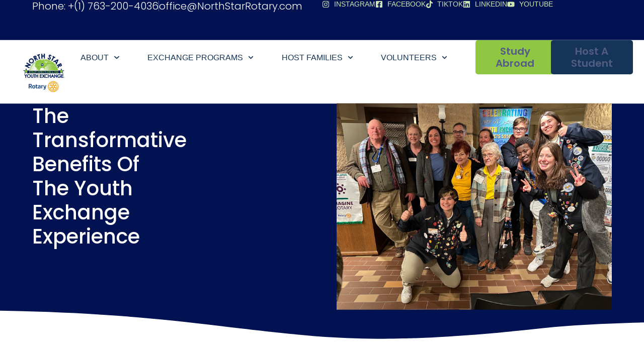

--- FILE ---
content_type: text/html; charset=UTF-8
request_url: https://northstarrotary.com/the-transformative-benefits-of-the-youth-exchange-experience/
body_size: 21866
content:
<!doctype html>
<html lang="en-US">
<head>
<meta charset="UTF-8">
<meta name="viewport" content="width=device-width, initial-scale=1">
<link rel="profile" href="https://gmpg.org/xfn/11">
<meta name='robots' content='index, follow, max-image-preview:large, max-snippet:-1, max-video-preview:-1' />
<!-- This site is optimized with the Yoast SEO plugin v26.7 - https://yoast.com/wordpress/plugins/seo/ -->
<title>The Transformative Benefits of the Youth Exchange Experience - North Star Rotary Youth Exchange</title>
<meta name="description" content="The Transformative Benefits of the Youth Exchange Experience. Join the North Star Youth Experience for an opportunity of a lifetime!" />
<link rel="canonical" href="https://northstarrotary.com/the-transformative-benefits-of-the-youth-exchange-experience/" />
<meta property="og:locale" content="en_US" />
<meta property="og:type" content="article" />
<meta property="og:title" content="The Transformative Benefits of the Youth Exchange Experience - North Star Rotary Youth Exchange" />
<meta property="og:description" content="The Transformative Benefits of the Youth Exchange Experience. Join the North Star Youth Experience for an opportunity of a lifetime!" />
<meta property="og:url" content="https://northstarrotary.com/the-transformative-benefits-of-the-youth-exchange-experience/" />
<meta property="og:site_name" content="North Star Rotary Youth Exchange" />
<meta property="article:published_time" content="2023-08-05T12:51:41+00:00" />
<meta property="article:modified_time" content="2023-08-15T18:42:10+00:00" />
<meta property="og:image" content="https://northstarrotary.com/wp-content/uploads/2023/08/Rotary-Awareness-Day-at-the-Capitol-2023-2.jpg" />
<meta property="og:image:width" content="800" />
<meta property="og:image:height" content="600" />
<meta property="og:image:type" content="image/jpeg" />
<meta name="author" content="jllbmedia" />
<meta name="twitter:card" content="summary_large_image" />
<meta name="twitter:label1" content="Written by" />
<meta name="twitter:data1" content="jllbmedia" />
<meta name="twitter:label2" content="Est. reading time" />
<meta name="twitter:data2" content="3 minutes" />
<script type="application/ld+json" class="yoast-schema-graph">{"@context":"https://schema.org","@graph":[{"@type":"Article","@id":"https://northstarrotary.com/the-transformative-benefits-of-the-youth-exchange-experience/#article","isPartOf":{"@id":"https://northstarrotary.com/the-transformative-benefits-of-the-youth-exchange-experience/"},"author":{"name":"jllbmedia","@id":"https://northstarrotary.com/#/schema/person/34d918b0d8a5b200f68f3a645d2c8c47"},"headline":"The Transformative Benefits of the Youth Exchange Experience","datePublished":"2023-08-05T12:51:41+00:00","dateModified":"2023-08-15T18:42:10+00:00","mainEntityOfPage":{"@id":"https://northstarrotary.com/the-transformative-benefits-of-the-youth-exchange-experience/"},"wordCount":480,"commentCount":0,"publisher":{"@id":"https://northstarrotary.com/#organization"},"image":{"@id":"https://northstarrotary.com/the-transformative-benefits-of-the-youth-exchange-experience/#primaryimage"},"thumbnailUrl":"https://northstarrotary.com/wp-content/uploads/2023/08/Rotary-Awareness-Day-at-the-Capitol-2023-2.jpg","articleSection":["News &amp; Updates"],"inLanguage":"en-US","potentialAction":[{"@type":"CommentAction","name":"Comment","target":["https://northstarrotary.com/the-transformative-benefits-of-the-youth-exchange-experience/#respond"]}]},{"@type":"WebPage","@id":"https://northstarrotary.com/the-transformative-benefits-of-the-youth-exchange-experience/","url":"https://northstarrotary.com/the-transformative-benefits-of-the-youth-exchange-experience/","name":"The Transformative Benefits of the Youth Exchange Experience - North Star Rotary Youth Exchange","isPartOf":{"@id":"https://northstarrotary.com/#website"},"primaryImageOfPage":{"@id":"https://northstarrotary.com/the-transformative-benefits-of-the-youth-exchange-experience/#primaryimage"},"image":{"@id":"https://northstarrotary.com/the-transformative-benefits-of-the-youth-exchange-experience/#primaryimage"},"thumbnailUrl":"https://northstarrotary.com/wp-content/uploads/2023/08/Rotary-Awareness-Day-at-the-Capitol-2023-2.jpg","datePublished":"2023-08-05T12:51:41+00:00","dateModified":"2023-08-15T18:42:10+00:00","description":"The Transformative Benefits of the Youth Exchange Experience. Join the North Star Youth Experience for an opportunity of a lifetime!","breadcrumb":{"@id":"https://northstarrotary.com/the-transformative-benefits-of-the-youth-exchange-experience/#breadcrumb"},"inLanguage":"en-US","potentialAction":[{"@type":"ReadAction","target":["https://northstarrotary.com/the-transformative-benefits-of-the-youth-exchange-experience/"]}]},{"@type":"ImageObject","inLanguage":"en-US","@id":"https://northstarrotary.com/the-transformative-benefits-of-the-youth-exchange-experience/#primaryimage","url":"https://northstarrotary.com/wp-content/uploads/2023/08/Rotary-Awareness-Day-at-the-Capitol-2023-2.jpg","contentUrl":"https://northstarrotary.com/wp-content/uploads/2023/08/Rotary-Awareness-Day-at-the-Capitol-2023-2.jpg","width":800,"height":600,"caption":"Rotary Awareness Day at the Capitol 2023-2"},{"@type":"BreadcrumbList","@id":"https://northstarrotary.com/the-transformative-benefits-of-the-youth-exchange-experience/#breadcrumb","itemListElement":[{"@type":"ListItem","position":1,"name":"Home","item":"https://northstarrotary.com/"},{"@type":"ListItem","position":2,"name":"The Transformative Benefits of the Youth Exchange Experience"}]},{"@type":"WebSite","@id":"https://northstarrotary.com/#website","url":"https://northstarrotary.com/","name":"North Star Rotary Youth Exchange","description":"Building world peace one student at a time","publisher":{"@id":"https://northstarrotary.com/#organization"},"potentialAction":[{"@type":"SearchAction","target":{"@type":"EntryPoint","urlTemplate":"https://northstarrotary.com/?s={search_term_string}"},"query-input":{"@type":"PropertyValueSpecification","valueRequired":true,"valueName":"search_term_string"}}],"inLanguage":"en-US"},{"@type":"Organization","@id":"https://northstarrotary.com/#organization","name":"North Star Rotary Youth Exchange","url":"https://northstarrotary.com/","logo":{"@type":"ImageObject","inLanguage":"en-US","@id":"https://northstarrotary.com/#/schema/logo/image/","url":"https://northstarrotary.com/wp-content/uploads/2023/08/cropped-NSYE-logo-square.jpg","contentUrl":"https://northstarrotary.com/wp-content/uploads/2023/08/cropped-NSYE-logo-square.jpg","width":829,"height":858,"caption":"North Star Rotary Youth Exchange"},"image":{"@id":"https://northstarrotary.com/#/schema/logo/image/"}},{"@type":"Person","@id":"https://northstarrotary.com/#/schema/person/34d918b0d8a5b200f68f3a645d2c8c47","name":"jllbmedia","image":{"@type":"ImageObject","inLanguage":"en-US","@id":"https://northstarrotary.com/#/schema/person/image/","url":"https://secure.gravatar.com/avatar/89c06e33f2f7c0d0edfcf9fdf73c4cf0cf8eaad416c336bf5705a5194219d363?s=96&d=mm&r=g","contentUrl":"https://secure.gravatar.com/avatar/89c06e33f2f7c0d0edfcf9fdf73c4cf0cf8eaad416c336bf5705a5194219d363?s=96&d=mm&r=g","caption":"jllbmedia"},"url":"https://northstarrotary.com/author/jllbmedia/"}]}</script>
<!-- / Yoast SEO plugin. -->
<link rel='dns-prefetch' href='//www.googletagmanager.com' />
<link rel="alternate" type="application/rss+xml" title="North Star Rotary Youth Exchange &raquo; Feed" href="https://northstarrotary.com/feed/" />
<link rel="alternate" type="application/rss+xml" title="North Star Rotary Youth Exchange &raquo; Comments Feed" href="https://northstarrotary.com/comments/feed/" />
<link rel="alternate" type="text/calendar" title="North Star Rotary Youth Exchange &raquo; iCal Feed" href="https://northstarrotary.com/events/?ical=1" />
<link rel="alternate" type="application/rss+xml" title="North Star Rotary Youth Exchange &raquo; The Transformative Benefits of the Youth Exchange Experience Comments Feed" href="https://northstarrotary.com/the-transformative-benefits-of-the-youth-exchange-experience/feed/" />
<link rel="alternate" title="oEmbed (JSON)" type="application/json+oembed" href="https://northstarrotary.com/wp-json/oembed/1.0/embed?url=https%3A%2F%2Fnorthstarrotary.com%2Fthe-transformative-benefits-of-the-youth-exchange-experience%2F" />
<link rel="alternate" title="oEmbed (XML)" type="text/xml+oembed" href="https://northstarrotary.com/wp-json/oembed/1.0/embed?url=https%3A%2F%2Fnorthstarrotary.com%2Fthe-transformative-benefits-of-the-youth-exchange-experience%2F&#038;format=xml" />
<style>
.lazyload,
.lazyloading {
max-width: 100%;
}
</style>
<style id='wp-img-auto-sizes-contain-inline-css'>
img:is([sizes=auto i],[sizes^="auto," i]){contain-intrinsic-size:3000px 1500px}
/*# sourceURL=wp-img-auto-sizes-contain-inline-css */
</style>
<!-- <link rel='stylesheet' id='wp-block-library-css' href='https://northstarrotary.com/wp-includes/css/dist/block-library/style.min.css?ver=6.9' media='all' /> -->
<link rel="stylesheet" type="text/css" href="//northstarrotary.com/wp-content/cache/wpfc-minified/2onfzt61/5x6r6.css" media="all"/>
<style id='global-styles-inline-css'>
:root{--wp--preset--aspect-ratio--square: 1;--wp--preset--aspect-ratio--4-3: 4/3;--wp--preset--aspect-ratio--3-4: 3/4;--wp--preset--aspect-ratio--3-2: 3/2;--wp--preset--aspect-ratio--2-3: 2/3;--wp--preset--aspect-ratio--16-9: 16/9;--wp--preset--aspect-ratio--9-16: 9/16;--wp--preset--color--black: #000000;--wp--preset--color--cyan-bluish-gray: #abb8c3;--wp--preset--color--white: #ffffff;--wp--preset--color--pale-pink: #f78da7;--wp--preset--color--vivid-red: #cf2e2e;--wp--preset--color--luminous-vivid-orange: #ff6900;--wp--preset--color--luminous-vivid-amber: #fcb900;--wp--preset--color--light-green-cyan: #7bdcb5;--wp--preset--color--vivid-green-cyan: #00d084;--wp--preset--color--pale-cyan-blue: #8ed1fc;--wp--preset--color--vivid-cyan-blue: #0693e3;--wp--preset--color--vivid-purple: #9b51e0;--wp--preset--gradient--vivid-cyan-blue-to-vivid-purple: linear-gradient(135deg,rgb(6,147,227) 0%,rgb(155,81,224) 100%);--wp--preset--gradient--light-green-cyan-to-vivid-green-cyan: linear-gradient(135deg,rgb(122,220,180) 0%,rgb(0,208,130) 100%);--wp--preset--gradient--luminous-vivid-amber-to-luminous-vivid-orange: linear-gradient(135deg,rgb(252,185,0) 0%,rgb(255,105,0) 100%);--wp--preset--gradient--luminous-vivid-orange-to-vivid-red: linear-gradient(135deg,rgb(255,105,0) 0%,rgb(207,46,46) 100%);--wp--preset--gradient--very-light-gray-to-cyan-bluish-gray: linear-gradient(135deg,rgb(238,238,238) 0%,rgb(169,184,195) 100%);--wp--preset--gradient--cool-to-warm-spectrum: linear-gradient(135deg,rgb(74,234,220) 0%,rgb(151,120,209) 20%,rgb(207,42,186) 40%,rgb(238,44,130) 60%,rgb(251,105,98) 80%,rgb(254,248,76) 100%);--wp--preset--gradient--blush-light-purple: linear-gradient(135deg,rgb(255,206,236) 0%,rgb(152,150,240) 100%);--wp--preset--gradient--blush-bordeaux: linear-gradient(135deg,rgb(254,205,165) 0%,rgb(254,45,45) 50%,rgb(107,0,62) 100%);--wp--preset--gradient--luminous-dusk: linear-gradient(135deg,rgb(255,203,112) 0%,rgb(199,81,192) 50%,rgb(65,88,208) 100%);--wp--preset--gradient--pale-ocean: linear-gradient(135deg,rgb(255,245,203) 0%,rgb(182,227,212) 50%,rgb(51,167,181) 100%);--wp--preset--gradient--electric-grass: linear-gradient(135deg,rgb(202,248,128) 0%,rgb(113,206,126) 100%);--wp--preset--gradient--midnight: linear-gradient(135deg,rgb(2,3,129) 0%,rgb(40,116,252) 100%);--wp--preset--font-size--small: 13px;--wp--preset--font-size--medium: 20px;--wp--preset--font-size--large: 36px;--wp--preset--font-size--x-large: 42px;--wp--preset--spacing--20: 0.44rem;--wp--preset--spacing--30: 0.67rem;--wp--preset--spacing--40: 1rem;--wp--preset--spacing--50: 1.5rem;--wp--preset--spacing--60: 2.25rem;--wp--preset--spacing--70: 3.38rem;--wp--preset--spacing--80: 5.06rem;--wp--preset--shadow--natural: 6px 6px 9px rgba(0, 0, 0, 0.2);--wp--preset--shadow--deep: 12px 12px 50px rgba(0, 0, 0, 0.4);--wp--preset--shadow--sharp: 6px 6px 0px rgba(0, 0, 0, 0.2);--wp--preset--shadow--outlined: 6px 6px 0px -3px rgb(255, 255, 255), 6px 6px rgb(0, 0, 0);--wp--preset--shadow--crisp: 6px 6px 0px rgb(0, 0, 0);}:root { --wp--style--global--content-size: 800px;--wp--style--global--wide-size: 1200px; }:where(body) { margin: 0; }.wp-site-blocks > .alignleft { float: left; margin-right: 2em; }.wp-site-blocks > .alignright { float: right; margin-left: 2em; }.wp-site-blocks > .aligncenter { justify-content: center; margin-left: auto; margin-right: auto; }:where(.wp-site-blocks) > * { margin-block-start: 24px; margin-block-end: 0; }:where(.wp-site-blocks) > :first-child { margin-block-start: 0; }:where(.wp-site-blocks) > :last-child { margin-block-end: 0; }:root { --wp--style--block-gap: 24px; }:root :where(.is-layout-flow) > :first-child{margin-block-start: 0;}:root :where(.is-layout-flow) > :last-child{margin-block-end: 0;}:root :where(.is-layout-flow) > *{margin-block-start: 24px;margin-block-end: 0;}:root :where(.is-layout-constrained) > :first-child{margin-block-start: 0;}:root :where(.is-layout-constrained) > :last-child{margin-block-end: 0;}:root :where(.is-layout-constrained) > *{margin-block-start: 24px;margin-block-end: 0;}:root :where(.is-layout-flex){gap: 24px;}:root :where(.is-layout-grid){gap: 24px;}.is-layout-flow > .alignleft{float: left;margin-inline-start: 0;margin-inline-end: 2em;}.is-layout-flow > .alignright{float: right;margin-inline-start: 2em;margin-inline-end: 0;}.is-layout-flow > .aligncenter{margin-left: auto !important;margin-right: auto !important;}.is-layout-constrained > .alignleft{float: left;margin-inline-start: 0;margin-inline-end: 2em;}.is-layout-constrained > .alignright{float: right;margin-inline-start: 2em;margin-inline-end: 0;}.is-layout-constrained > .aligncenter{margin-left: auto !important;margin-right: auto !important;}.is-layout-constrained > :where(:not(.alignleft):not(.alignright):not(.alignfull)){max-width: var(--wp--style--global--content-size);margin-left: auto !important;margin-right: auto !important;}.is-layout-constrained > .alignwide{max-width: var(--wp--style--global--wide-size);}body .is-layout-flex{display: flex;}.is-layout-flex{flex-wrap: wrap;align-items: center;}.is-layout-flex > :is(*, div){margin: 0;}body .is-layout-grid{display: grid;}.is-layout-grid > :is(*, div){margin: 0;}body{padding-top: 0px;padding-right: 0px;padding-bottom: 0px;padding-left: 0px;}a:where(:not(.wp-element-button)){text-decoration: underline;}:root :where(.wp-element-button, .wp-block-button__link){background-color: #32373c;border-width: 0;color: #fff;font-family: inherit;font-size: inherit;font-style: inherit;font-weight: inherit;letter-spacing: inherit;line-height: inherit;padding-top: calc(0.667em + 2px);padding-right: calc(1.333em + 2px);padding-bottom: calc(0.667em + 2px);padding-left: calc(1.333em + 2px);text-decoration: none;text-transform: inherit;}.has-black-color{color: var(--wp--preset--color--black) !important;}.has-cyan-bluish-gray-color{color: var(--wp--preset--color--cyan-bluish-gray) !important;}.has-white-color{color: var(--wp--preset--color--white) !important;}.has-pale-pink-color{color: var(--wp--preset--color--pale-pink) !important;}.has-vivid-red-color{color: var(--wp--preset--color--vivid-red) !important;}.has-luminous-vivid-orange-color{color: var(--wp--preset--color--luminous-vivid-orange) !important;}.has-luminous-vivid-amber-color{color: var(--wp--preset--color--luminous-vivid-amber) !important;}.has-light-green-cyan-color{color: var(--wp--preset--color--light-green-cyan) !important;}.has-vivid-green-cyan-color{color: var(--wp--preset--color--vivid-green-cyan) !important;}.has-pale-cyan-blue-color{color: var(--wp--preset--color--pale-cyan-blue) !important;}.has-vivid-cyan-blue-color{color: var(--wp--preset--color--vivid-cyan-blue) !important;}.has-vivid-purple-color{color: var(--wp--preset--color--vivid-purple) !important;}.has-black-background-color{background-color: var(--wp--preset--color--black) !important;}.has-cyan-bluish-gray-background-color{background-color: var(--wp--preset--color--cyan-bluish-gray) !important;}.has-white-background-color{background-color: var(--wp--preset--color--white) !important;}.has-pale-pink-background-color{background-color: var(--wp--preset--color--pale-pink) !important;}.has-vivid-red-background-color{background-color: var(--wp--preset--color--vivid-red) !important;}.has-luminous-vivid-orange-background-color{background-color: var(--wp--preset--color--luminous-vivid-orange) !important;}.has-luminous-vivid-amber-background-color{background-color: var(--wp--preset--color--luminous-vivid-amber) !important;}.has-light-green-cyan-background-color{background-color: var(--wp--preset--color--light-green-cyan) !important;}.has-vivid-green-cyan-background-color{background-color: var(--wp--preset--color--vivid-green-cyan) !important;}.has-pale-cyan-blue-background-color{background-color: var(--wp--preset--color--pale-cyan-blue) !important;}.has-vivid-cyan-blue-background-color{background-color: var(--wp--preset--color--vivid-cyan-blue) !important;}.has-vivid-purple-background-color{background-color: var(--wp--preset--color--vivid-purple) !important;}.has-black-border-color{border-color: var(--wp--preset--color--black) !important;}.has-cyan-bluish-gray-border-color{border-color: var(--wp--preset--color--cyan-bluish-gray) !important;}.has-white-border-color{border-color: var(--wp--preset--color--white) !important;}.has-pale-pink-border-color{border-color: var(--wp--preset--color--pale-pink) !important;}.has-vivid-red-border-color{border-color: var(--wp--preset--color--vivid-red) !important;}.has-luminous-vivid-orange-border-color{border-color: var(--wp--preset--color--luminous-vivid-orange) !important;}.has-luminous-vivid-amber-border-color{border-color: var(--wp--preset--color--luminous-vivid-amber) !important;}.has-light-green-cyan-border-color{border-color: var(--wp--preset--color--light-green-cyan) !important;}.has-vivid-green-cyan-border-color{border-color: var(--wp--preset--color--vivid-green-cyan) !important;}.has-pale-cyan-blue-border-color{border-color: var(--wp--preset--color--pale-cyan-blue) !important;}.has-vivid-cyan-blue-border-color{border-color: var(--wp--preset--color--vivid-cyan-blue) !important;}.has-vivid-purple-border-color{border-color: var(--wp--preset--color--vivid-purple) !important;}.has-vivid-cyan-blue-to-vivid-purple-gradient-background{background: var(--wp--preset--gradient--vivid-cyan-blue-to-vivid-purple) !important;}.has-light-green-cyan-to-vivid-green-cyan-gradient-background{background: var(--wp--preset--gradient--light-green-cyan-to-vivid-green-cyan) !important;}.has-luminous-vivid-amber-to-luminous-vivid-orange-gradient-background{background: var(--wp--preset--gradient--luminous-vivid-amber-to-luminous-vivid-orange) !important;}.has-luminous-vivid-orange-to-vivid-red-gradient-background{background: var(--wp--preset--gradient--luminous-vivid-orange-to-vivid-red) !important;}.has-very-light-gray-to-cyan-bluish-gray-gradient-background{background: var(--wp--preset--gradient--very-light-gray-to-cyan-bluish-gray) !important;}.has-cool-to-warm-spectrum-gradient-background{background: var(--wp--preset--gradient--cool-to-warm-spectrum) !important;}.has-blush-light-purple-gradient-background{background: var(--wp--preset--gradient--blush-light-purple) !important;}.has-blush-bordeaux-gradient-background{background: var(--wp--preset--gradient--blush-bordeaux) !important;}.has-luminous-dusk-gradient-background{background: var(--wp--preset--gradient--luminous-dusk) !important;}.has-pale-ocean-gradient-background{background: var(--wp--preset--gradient--pale-ocean) !important;}.has-electric-grass-gradient-background{background: var(--wp--preset--gradient--electric-grass) !important;}.has-midnight-gradient-background{background: var(--wp--preset--gradient--midnight) !important;}.has-small-font-size{font-size: var(--wp--preset--font-size--small) !important;}.has-medium-font-size{font-size: var(--wp--preset--font-size--medium) !important;}.has-large-font-size{font-size: var(--wp--preset--font-size--large) !important;}.has-x-large-font-size{font-size: var(--wp--preset--font-size--x-large) !important;}
:root :where(.wp-block-pullquote){font-size: 1.5em;line-height: 1.6;}
/*# sourceURL=global-styles-inline-css */
</style>
<!-- <link rel='stylesheet' id='tribe-events-v2-single-skeleton-css' href='https://northstarrotary.com/wp-content/plugins/the-events-calendar/build/css/tribe-events-single-skeleton.css?ver=6.15.13.1' media='all' /> -->
<!-- <link rel='stylesheet' id='tribe-events-v2-single-skeleton-full-css' href='https://northstarrotary.com/wp-content/plugins/the-events-calendar/build/css/tribe-events-single-full.css?ver=6.15.13.1' media='all' /> -->
<!-- <link rel='stylesheet' id='tec-events-elementor-widgets-base-styles-css' href='https://northstarrotary.com/wp-content/plugins/the-events-calendar/build/css/integrations/plugins/elementor/widgets/widget-base.css?ver=6.15.13.1' media='all' /> -->
<!-- <link rel='stylesheet' id='hello-elementor-css' href='https://northstarrotary.com/wp-content/themes/hello-elementor/assets/css/reset.css?ver=3.4.5' media='all' /> -->
<!-- <link rel='stylesheet' id='hello-elementor-theme-style-css' href='https://northstarrotary.com/wp-content/themes/hello-elementor/assets/css/theme.css?ver=3.4.5' media='all' /> -->
<!-- <link rel='stylesheet' id='hello-elementor-header-footer-css' href='https://northstarrotary.com/wp-content/themes/hello-elementor/assets/css/header-footer.css?ver=3.4.5' media='all' /> -->
<!-- <link rel='stylesheet' id='elementor-frontend-css' href='https://northstarrotary.com/wp-content/plugins/elementor/assets/css/frontend.min.css?ver=3.34.1' media='all' /> -->
<link rel="stylesheet" type="text/css" href="//northstarrotary.com/wp-content/cache/wpfc-minified/31zra33f/5x6ql.css" media="all"/>
<link rel='stylesheet' id='elementor-post-97-css' href='https://northstarrotary.com/wp-content/uploads/elementor/css/post-97.css?ver=1768323609' media='all' />
<!-- <link rel='stylesheet' id='widget-icon-list-css' href='https://northstarrotary.com/wp-content/plugins/elementor/assets/css/widget-icon-list.min.css?ver=3.34.1' media='all' /> -->
<!-- <link rel='stylesheet' id='widget-image-css' href='https://northstarrotary.com/wp-content/plugins/elementor/assets/css/widget-image.min.css?ver=3.34.1' media='all' /> -->
<!-- <link rel='stylesheet' id='widget-nav-menu-css' href='https://northstarrotary.com/wp-content/plugins/elementor-pro/assets/css/widget-nav-menu.min.css?ver=3.34.0' media='all' /> -->
<!-- <link rel='stylesheet' id='e-animation-grow-css' href='https://northstarrotary.com/wp-content/plugins/elementor/assets/lib/animations/styles/e-animation-grow.min.css?ver=3.34.1' media='all' /> -->
<!-- <link rel='stylesheet' id='widget-heading-css' href='https://northstarrotary.com/wp-content/plugins/elementor/assets/css/widget-heading.min.css?ver=3.34.1' media='all' /> -->
<!-- <link rel='stylesheet' id='widget-form-css' href='https://northstarrotary.com/wp-content/plugins/elementor-pro/assets/css/widget-form.min.css?ver=3.34.0' media='all' /> -->
<!-- <link rel='stylesheet' id='e-motion-fx-css' href='https://northstarrotary.com/wp-content/plugins/elementor-pro/assets/css/modules/motion-fx.min.css?ver=3.34.0' media='all' /> -->
<!-- <link rel='stylesheet' id='e-shapes-css' href='https://northstarrotary.com/wp-content/plugins/elementor/assets/css/conditionals/shapes.min.css?ver=3.34.1' media='all' /> -->
<!-- <link rel='stylesheet' id='widget-table-of-contents-css' href='https://northstarrotary.com/wp-content/plugins/elementor-pro/assets/css/widget-table-of-contents.min.css?ver=3.34.0' media='all' /> -->
<!-- <link rel='stylesheet' id='widget-divider-css' href='https://northstarrotary.com/wp-content/plugins/elementor/assets/css/widget-divider.min.css?ver=3.34.1' media='all' /> -->
<!-- <link rel='stylesheet' id='widget-post-navigation-css' href='https://northstarrotary.com/wp-content/plugins/elementor-pro/assets/css/widget-post-navigation.min.css?ver=3.34.0' media='all' /> -->
<!-- <link rel='stylesheet' id='widget-posts-css' href='https://northstarrotary.com/wp-content/plugins/elementor-pro/assets/css/widget-posts.min.css?ver=3.34.0' media='all' /> -->
<!-- <link rel='stylesheet' id='font-awesome-5-all-css' href='https://northstarrotary.com/wp-content/plugins/elementor/assets/lib/font-awesome/css/all.min.css?ver=3.34.1' media='all' /> -->
<!-- <link rel='stylesheet' id='font-awesome-4-shim-css' href='https://northstarrotary.com/wp-content/plugins/elementor/assets/lib/font-awesome/css/v4-shims.min.css?ver=3.34.1' media='all' /> -->
<link rel="stylesheet" type="text/css" href="//northstarrotary.com/wp-content/cache/wpfc-minified/8kqpos0c/5xhj3.css" media="all"/>
<link rel='stylesheet' id='elementor-post-120-css' href='https://northstarrotary.com/wp-content/uploads/elementor/css/post-120.css?ver=1768323630' media='all' />
<link rel='stylesheet' id='elementor-post-114-css' href='https://northstarrotary.com/wp-content/uploads/elementor/css/post-114.css?ver=1768323630' media='all' />
<link rel='stylesheet' id='elementor-post-102-css' href='https://northstarrotary.com/wp-content/uploads/elementor/css/post-102.css?ver=1768324103' media='all' />
<!-- <link rel='stylesheet' id='elementor-gf-local-poppins-css' href='https://northstarrotary.com/wp-content/uploads/elementor/google-fonts/css/poppins.css?ver=1742244149' media='all' /> -->
<!-- <link rel='stylesheet' id='elementor-gf-local-montserrat-css' href='https://northstarrotary.com/wp-content/uploads/elementor/google-fonts/css/montserrat.css?ver=1742244152' media='all' /> -->
<link rel="stylesheet" type="text/css" href="//northstarrotary.com/wp-content/cache/wpfc-minified/diz5iwo5/5x6r6.css" media="all"/>
<script src='//northstarrotary.com/wp-content/cache/wpfc-minified/6z3hc2dw/5x6ql.js' type="text/javascript"></script>
<!-- <script src="https://northstarrotary.com/wp-includes/js/jquery/jquery.min.js?ver=3.7.1" id="jquery-core-js"></script> -->
<!-- <script src="https://northstarrotary.com/wp-includes/js/jquery/jquery-migrate.min.js?ver=3.4.1" id="jquery-migrate-js"></script> -->
<!-- <script src="https://northstarrotary.com/wp-content/plugins/elementor/assets/lib/font-awesome/js/v4-shims.min.js?ver=3.34.1" id="font-awesome-4-shim-js"></script> -->
<!-- Google tag (gtag.js) snippet added by Site Kit -->
<!-- Google Analytics snippet added by Site Kit -->
<script src="https://www.googletagmanager.com/gtag/js?id=GT-KDQ6WHN" id="google_gtagjs-js" async></script>
<script id="google_gtagjs-js-after">
window.dataLayer = window.dataLayer || [];function gtag(){dataLayer.push(arguments);}
gtag("set","linker",{"domains":["northstarrotary.com"]});
gtag("js", new Date());
gtag("set", "developer_id.dZTNiMT", true);
gtag("config", "GT-KDQ6WHN");
//# sourceURL=google_gtagjs-js-after
</script>
<link rel="https://api.w.org/" href="https://northstarrotary.com/wp-json/" /><link rel="alternate" title="JSON" type="application/json" href="https://northstarrotary.com/wp-json/wp/v2/posts/185" /><link rel="EditURI" type="application/rsd+xml" title="RSD" href="https://northstarrotary.com/xmlrpc.php?rsd" />
<link rel='shortlink' href='https://northstarrotary.com/?p=185' />
<meta name="generator" content="Site Kit by Google 1.170.0" /><meta name="et-api-version" content="v1"><meta name="et-api-origin" content="https://northstarrotary.com"><link rel="https://theeventscalendar.com/" href="https://northstarrotary.com/wp-json/tribe/tickets/v1/" /><meta name="tec-api-version" content="v1"><meta name="tec-api-origin" content="https://northstarrotary.com"><link rel="alternate" href="https://northstarrotary.com/wp-json/tribe/events/v1/" />		<script>
document.documentElement.className = document.documentElement.className.replace('no-js', 'js');
</script>
<style>
.no-js img.lazyload {
display: none;
}
figure.wp-block-image img.lazyloading {
min-width: 150px;
}
.lazyload,
.lazyloading {
--smush-placeholder-width: 100px;
--smush-placeholder-aspect-ratio: 1/1;
width: var(--smush-image-width, var(--smush-placeholder-width)) !important;
aspect-ratio: var(--smush-image-aspect-ratio, var(--smush-placeholder-aspect-ratio)) !important;
}
.lazyload, .lazyloading {
opacity: 0;
}
.lazyloaded {
opacity: 1;
transition: opacity 400ms;
transition-delay: 0ms;
}
</style>
<meta name="description" content="Lorem ipsum dolor sit amet, concing sed do eiusmod tempor incididunt ut labore et dolore.">
<meta name="generator" content="Elementor 3.34.1; features: e_font_icon_svg, additional_custom_breakpoints; settings: css_print_method-external, google_font-enabled, font_display-auto">
<style>
.e-con.e-parent:nth-of-type(n+4):not(.e-lazyloaded):not(.e-no-lazyload),
.e-con.e-parent:nth-of-type(n+4):not(.e-lazyloaded):not(.e-no-lazyload) * {
background-image: none !important;
}
@media screen and (max-height: 1024px) {
.e-con.e-parent:nth-of-type(n+3):not(.e-lazyloaded):not(.e-no-lazyload),
.e-con.e-parent:nth-of-type(n+3):not(.e-lazyloaded):not(.e-no-lazyload) * {
background-image: none !important;
}
}
@media screen and (max-height: 640px) {
.e-con.e-parent:nth-of-type(n+2):not(.e-lazyloaded):not(.e-no-lazyload),
.e-con.e-parent:nth-of-type(n+2):not(.e-lazyloaded):not(.e-no-lazyload) * {
background-image: none !important;
}
}
</style>
<!-- Google Tag Manager snippet added by Site Kit -->
<script>
( function( w, d, s, l, i ) {
w[l] = w[l] || [];
w[l].push( {'gtm.start': new Date().getTime(), event: 'gtm.js'} );
var f = d.getElementsByTagName( s )[0],
j = d.createElement( s ), dl = l != 'dataLayer' ? '&l=' + l : '';
j.async = true;
j.src = 'https://www.googletagmanager.com/gtm.js?id=' + i + dl;
f.parentNode.insertBefore( j, f );
} )( window, document, 'script', 'dataLayer', 'GTM-56MQ8BN8' );
</script>
<!-- End Google Tag Manager snippet added by Site Kit -->
<!-- Google tag (gtag.js) --> <script async src="https://www.googletagmanager.com/gtag/js?id=AW-11342404957"></script> <script> window.dataLayer = window.dataLayer || []; function gtag(){dataLayer.push(arguments);} gtag('js', new Date()); gtag('config', 'AW-11342404957'); </script>
<!-- Google Tag Manager -->
<script>(function(w,d,s,l,i){w[l]=w[l]||[];w[l].push({'gtm.start':
new Date().getTime(),event:'gtm.js'});var f=d.getElementsByTagName(s)[0],
j=d.createElement(s),dl=l!='dataLayer'?'&l='+l:'';j.async=true;j.src=
'https://www.googletagmanager.com/gtm.js?id='+i+dl;f.parentNode.insertBefore(j,f);
})(window,document,'script','dataLayer','GTM-56MQ8BN8');</script>
<!-- End Google Tag Manager --><link rel="icon" href="https://northstarrotary.com/wp-content/uploads/2023/08/cropped-Rotary-blue-wheel-32x32.png" sizes="32x32" />
<link rel="icon" href="https://northstarrotary.com/wp-content/uploads/2023/08/cropped-Rotary-blue-wheel-192x192.png" sizes="192x192" />
<link rel="apple-touch-icon" href="https://northstarrotary.com/wp-content/uploads/2023/08/cropped-Rotary-blue-wheel-180x180.png" />
<meta name="msapplication-TileImage" content="https://northstarrotary.com/wp-content/uploads/2023/08/cropped-Rotary-blue-wheel-270x270.png" />
</head>
<body class="wp-singular post-template-default single single-post postid-185 single-format-standard wp-custom-logo wp-embed-responsive wp-theme-hello-elementor tribe-no-js tec-no-tickets-on-recurring tec-no-rsvp-on-recurring hello-elementor-default elementor-default elementor-kit-97 elementor-page-102 tribe-theme-hello-elementor">
<!-- Google Tag Manager (noscript) -->
<noscript><iframe src="https://www.googletagmanager.com/ns.html?id=GTM-56MQ8BN8"
height="0" width="0" style="display:none;visibility:hidden"></iframe></noscript>
<!-- End Google Tag Manager (noscript) -->
<!-- Google Tag Manager (noscript) snippet added by Site Kit -->
<noscript>
<iframe data-src="https://www.googletagmanager.com/ns.html?id=GTM-56MQ8BN8" height="0" width="0" style="display:none;visibility:hidden" src="[data-uri]" class="lazyload" data-load-mode="1"></iframe>
</noscript>
<!-- End Google Tag Manager (noscript) snippet added by Site Kit -->
<a class="skip-link screen-reader-text" href="#content">Skip to content</a>
<header data-elementor-type="header" data-elementor-id="120" class="elementor elementor-120 elementor-location-header" data-elementor-post-type="elementor_library">
<div class="elementor-element elementor-element-180adbc e-con-full elementor-hidden-mobile e-flex e-con e-parent" data-id="180adbc" data-element_type="container" data-settings="{&quot;background_background&quot;:&quot;classic&quot;}">
<div class="elementor-element elementor-element-b459636 e-con-full e-flex e-con e-child" data-id="b459636" data-element_type="container">
<div class="elementor-element elementor-element-af58f80 elementor-icon-list--layout-inline elementor-align-start elementor-tablet-align-center elementor-list-item-link-full_width elementor-widget elementor-widget-icon-list" data-id="af58f80" data-element_type="widget" data-widget_type="icon-list.default">
<div class="elementor-widget-container">
<ul class="elementor-icon-list-items elementor-inline-items">
<li class="elementor-icon-list-item elementor-inline-item">
<span class="elementor-icon-list-text">Phone: +(1) 763-200-4036</span>
</li>
<li class="elementor-icon-list-item elementor-inline-item">
<span class="elementor-icon-list-text">office@NorthStarRotary.com</span>
</li>
</ul>
</div>
</div>
</div>
<div class="elementor-element elementor-element-ab45676 e-con-full e-flex e-con e-child" data-id="ab45676" data-element_type="container">
<div class="elementor-element elementor-element-033f460 elementor-icon-list--layout-inline elementor-align-end elementor-tablet-align-center elementor-hidden-mobile elementor-list-item-link-full_width elementor-widget elementor-widget-icon-list" data-id="033f460" data-element_type="widget" data-widget_type="icon-list.default">
<div class="elementor-widget-container">
<ul class="elementor-icon-list-items elementor-inline-items">
<li class="elementor-icon-list-item elementor-inline-item">
<a href="https://instagram.com/northstarrotary" target="_blank">
<span class="elementor-icon-list-icon">
<svg aria-hidden="true" class="e-font-icon-svg e-fab-instagram" viewBox="0 0 448 512" xmlns="http://www.w3.org/2000/svg"><path d="M224.1 141c-63.6 0-114.9 51.3-114.9 114.9s51.3 114.9 114.9 114.9S339 319.5 339 255.9 287.7 141 224.1 141zm0 189.6c-41.1 0-74.7-33.5-74.7-74.7s33.5-74.7 74.7-74.7 74.7 33.5 74.7 74.7-33.6 74.7-74.7 74.7zm146.4-194.3c0 14.9-12 26.8-26.8 26.8-14.9 0-26.8-12-26.8-26.8s12-26.8 26.8-26.8 26.8 12 26.8 26.8zm76.1 27.2c-1.7-35.9-9.9-67.7-36.2-93.9-26.2-26.2-58-34.4-93.9-36.2-37-2.1-147.9-2.1-184.9 0-35.8 1.7-67.6 9.9-93.9 36.1s-34.4 58-36.2 93.9c-2.1 37-2.1 147.9 0 184.9 1.7 35.9 9.9 67.7 36.2 93.9s58 34.4 93.9 36.2c37 2.1 147.9 2.1 184.9 0 35.9-1.7 67.7-9.9 93.9-36.2 26.2-26.2 34.4-58 36.2-93.9 2.1-37 2.1-147.8 0-184.8zM398.8 388c-7.8 19.6-22.9 34.7-42.6 42.6-29.5 11.7-99.5 9-132.1 9s-102.7 2.6-132.1-9c-19.6-7.8-34.7-22.9-42.6-42.6-11.7-29.5-9-99.5-9-132.1s-2.6-102.7 9-132.1c7.8-19.6 22.9-34.7 42.6-42.6 29.5-11.7 99.5-9 132.1-9s102.7-2.6 132.1 9c19.6 7.8 34.7 22.9 42.6 42.6 11.7 29.5 9 99.5 9 132.1s2.7 102.7-9 132.1z"></path></svg>						</span>
<span class="elementor-icon-list-text">Instagram</span>
</a>
</li>
<li class="elementor-icon-list-item elementor-inline-item">
<a href="https://facebook.com/northstarrotary" target="_blank">
<span class="elementor-icon-list-icon">
<svg aria-hidden="true" class="e-font-icon-svg e-fab-facebook-square" viewBox="0 0 448 512" xmlns="http://www.w3.org/2000/svg"><path d="M400 32H48A48 48 0 0 0 0 80v352a48 48 0 0 0 48 48h137.25V327.69h-63V256h63v-54.64c0-62.15 37-96.48 93.67-96.48 27.14 0 55.52 4.84 55.52 4.84v61h-31.27c-30.81 0-40.42 19.12-40.42 38.73V256h68.78l-11 71.69h-57.78V480H400a48 48 0 0 0 48-48V80a48 48 0 0 0-48-48z"></path></svg>						</span>
<span class="elementor-icon-list-text">Facebook</span>
</a>
</li>
<li class="elementor-icon-list-item elementor-inline-item">
<a href="https://www.tiktok.com/@northstarrotary" target="_blank">
<span class="elementor-icon-list-icon">
<svg aria-hidden="true" class="e-font-icon-svg e-fab-tiktok" viewBox="0 0 448 512" xmlns="http://www.w3.org/2000/svg"><path d="M448,209.91a210.06,210.06,0,0,1-122.77-39.25V349.38A162.55,162.55,0,1,1,185,188.31V278.2a74.62,74.62,0,1,0,52.23,71.18V0l88,0a121.18,121.18,0,0,0,1.86,22.17h0A122.18,122.18,0,0,0,381,102.39a121.43,121.43,0,0,0,67,20.14Z"></path></svg>						</span>
<span class="elementor-icon-list-text">TikTok</span>
</a>
</li>
<li class="elementor-icon-list-item elementor-inline-item">
<a href="https://www.linkedin.com/company/northstarrotary/" target="_blank">
<span class="elementor-icon-list-icon">
<svg aria-hidden="true" class="e-font-icon-svg e-fab-linkedin" viewBox="0 0 448 512" xmlns="http://www.w3.org/2000/svg"><path d="M416 32H31.9C14.3 32 0 46.5 0 64.3v383.4C0 465.5 14.3 480 31.9 480H416c17.6 0 32-14.5 32-32.3V64.3c0-17.8-14.4-32.3-32-32.3zM135.4 416H69V202.2h66.5V416zm-33.2-243c-21.3 0-38.5-17.3-38.5-38.5S80.9 96 102.2 96c21.2 0 38.5 17.3 38.5 38.5 0 21.3-17.2 38.5-38.5 38.5zm282.1 243h-66.4V312c0-24.8-.5-56.7-34.5-56.7-34.6 0-39.9 27-39.9 54.9V416h-66.4V202.2h63.7v29.2h.9c8.9-16.8 30.6-34.5 62.9-34.5 67.2 0 79.7 44.3 79.7 101.9V416z"></path></svg>						</span>
<span class="elementor-icon-list-text">LinkedIn</span>
</a>
</li>
<li class="elementor-icon-list-item elementor-inline-item">
<a href="https://www.youtube.com/@northstarrotary" target="_blank">
<span class="elementor-icon-list-icon">
<svg aria-hidden="true" class="e-font-icon-svg e-fab-youtube" viewBox="0 0 576 512" xmlns="http://www.w3.org/2000/svg"><path d="M549.655 124.083c-6.281-23.65-24.787-42.276-48.284-48.597C458.781 64 288 64 288 64S117.22 64 74.629 75.486c-23.497 6.322-42.003 24.947-48.284 48.597-11.412 42.867-11.412 132.305-11.412 132.305s0 89.438 11.412 132.305c6.281 23.65 24.787 41.5 48.284 47.821C117.22 448 288 448 288 448s170.78 0 213.371-11.486c23.497-6.321 42.003-24.171 48.284-47.821 11.412-42.867 11.412-132.305 11.412-132.305s0-89.438-11.412-132.305zm-317.51 213.508V175.185l142.739 81.205-142.739 81.201z"></path></svg>						</span>
<span class="elementor-icon-list-text">Youtube</span>
</a>
</li>
</ul>
</div>
</div>
</div>
</div>
<div class="elementor-element elementor-element-c1cfbb7 e-con-full e-flex e-con e-parent" data-id="c1cfbb7" data-element_type="container" data-settings="{&quot;background_background&quot;:&quot;classic&quot;}">
<div class="elementor-element elementor-element-34291f9 e-con-full e-flex e-con e-child" data-id="34291f9" data-element_type="container">
<div class="elementor-element elementor-element-f541c40 elementor-widget elementor-widget-theme-site-logo elementor-widget-image" data-id="f541c40" data-element_type="widget" data-widget_type="theme-site-logo.default">
<div class="elementor-widget-container">
<a href="https://northstarrotary.com">
<img width="829" height="858" data-src="https://northstarrotary.com/wp-content/uploads/2023/08/cropped-NSYE-logo-square.jpg" class="attachment-full size-full wp-image-242 lazyload" alt="North Star Rotary logo" data-srcset="https://northstarrotary.com/wp-content/uploads/2023/08/cropped-NSYE-logo-square.jpg 829w, https://northstarrotary.com/wp-content/uploads/2023/08/cropped-NSYE-logo-square-290x300.jpg 290w, https://northstarrotary.com/wp-content/uploads/2023/08/cropped-NSYE-logo-square-768x795.jpg 768w" data-sizes="(max-width: 829px) 100vw, 829px" src="[data-uri]" style="--smush-placeholder-width: 829px; --smush-placeholder-aspect-ratio: 829/858;" />				</a>
</div>
</div>
</div>
<div class="elementor-element elementor-element-6488714 e-con-full e-flex e-con e-child" data-id="6488714" data-element_type="container">
<div class="elementor-element elementor-element-94324e0 elementor-nav-menu__align-justify elementor-nav-menu--stretch elementor-nav-menu__text-align-center elementor-widget__width-initial elementor-nav-menu--dropdown-tablet elementor-nav-menu--toggle elementor-nav-menu--burger elementor-widget elementor-widget-nav-menu" data-id="94324e0" data-element_type="widget" data-settings="{&quot;full_width&quot;:&quot;stretch&quot;,&quot;submenu_icon&quot;:{&quot;value&quot;:&quot;&lt;svg aria-hidden=\&quot;true\&quot; class=\&quot;fa-svg-chevron-down e-font-icon-svg e-fas-chevron-down\&quot; viewBox=\&quot;0 0 448 512\&quot; xmlns=\&quot;http:\/\/www.w3.org\/2000\/svg\&quot;&gt;&lt;path d=\&quot;M207.029 381.476L12.686 187.132c-9.373-9.373-9.373-24.569 0-33.941l22.667-22.667c9.357-9.357 24.522-9.375 33.901-.04L224 284.505l154.745-154.021c9.379-9.335 24.544-9.317 33.901.04l22.667 22.667c9.373 9.373 9.373 24.569 0 33.941L240.971 381.476c-9.373 9.372-24.569 9.372-33.942 0z\&quot;&gt;&lt;\/path&gt;&lt;\/svg&gt;&quot;,&quot;library&quot;:&quot;fa-solid&quot;},&quot;layout&quot;:&quot;horizontal&quot;,&quot;toggle&quot;:&quot;burger&quot;}" data-widget_type="nav-menu.default">
<div class="elementor-widget-container">
<nav aria-label="Menu" class="elementor-nav-menu--main elementor-nav-menu__container elementor-nav-menu--layout-horizontal e--pointer-underline e--animation-fade">
<ul id="menu-1-94324e0" class="elementor-nav-menu"><li class="menu-item menu-item-type-post_type menu-item-object-page menu-item-has-children menu-item-351"><a href="https://northstarrotary.com/about/" class="elementor-item">About</a>
<ul class="sub-menu elementor-nav-menu--dropdown">
<li class="menu-item menu-item-type-post_type menu-item-object-page menu-item-has-children menu-item-355"><a href="https://northstarrotary.com/elementor-page-2630/" class="elementor-sub-item">Calendar</a>
<ul class="sub-menu elementor-nav-menu--dropdown">
<li class="menu-item menu-item-type-custom menu-item-object-custom menu-item-2211"><a href="https://northstarrotary.com/events/" class="elementor-sub-item">Events</a></li>
</ul>
</li>
<li class="menu-item menu-item-type-post_type menu-item-object-page menu-item-364"><a href="https://northstarrotary.com/students/faq/" class="elementor-sub-item">FAQ</a></li>
<li class="menu-item menu-item-type-post_type menu-item-object-page menu-item-356"><a href="https://northstarrotary.com/contact/" class="elementor-sub-item">Contact Us</a></li>
<li class="menu-item menu-item-type-post_type menu-item-object-page menu-item-353"><a href="https://northstarrotary.com/about/history/" class="elementor-sub-item">History</a></li>
<li class="menu-item menu-item-type-post_type menu-item-object-page menu-item-354"><a href="https://northstarrotary.com/about/north-star-area/" class="elementor-sub-item">North Star Area</a></li>
</ul>
</li>
<li class="menu-item menu-item-type-post_type menu-item-object-page menu-item-has-children menu-item-362"><a href="https://northstarrotary.com/students/" class="elementor-item">Exchange programs</a>
<ul class="sub-menu elementor-nav-menu--dropdown">
<li class="menu-item menu-item-type-post_type menu-item-object-page menu-item-368"><a href="https://northstarrotary.com/students/accepted-students/program-rules/" class="elementor-sub-item">Program Rules</a></li>
<li class="menu-item menu-item-type-post_type menu-item-object-page menu-item-366"><a href="https://northstarrotary.com/students/accepted-students/insurance/" class="elementor-sub-item">Insurance</a></li>
<li class="menu-item menu-item-type-post_type menu-item-object-page menu-item-367"><a href="https://northstarrotary.com/students/accepted-students/orientation/" class="elementor-sub-item">Orientation</a></li>
<li class="menu-item menu-item-type-post_type menu-item-object-page menu-item-365"><a href="https://northstarrotary.com/students/accepted-students/" class="elementor-sub-item">future outbound students</a></li>
<li class="menu-item menu-item-type-post_type menu-item-object-page menu-item-369"><a href="https://northstarrotary.com/students/summer-program/" class="elementor-sub-item">Summer Short Term Program</a></li>
<li class="menu-item menu-item-type-post_type menu-item-object-page menu-item-370"><a href="https://northstarrotary.com/students/yearlong-program/" class="elementor-sub-item">Year Long Program</a></li>
<li class="menu-item menu-item-type-post_type menu-item-object-page menu-item-363"><a href="https://northstarrotary.com/students/countries/" class="elementor-sub-item">Countries</a></li>
</ul>
</li>
<li class="menu-item menu-item-type-post_type menu-item-object-page menu-item-has-children menu-item-357"><a href="https://northstarrotary.com/host-families/" class="elementor-item">Host families</a>
<ul class="sub-menu elementor-nav-menu--dropdown">
<li class="menu-item menu-item-type-post_type menu-item-object-page menu-item-358"><a href="https://northstarrotary.com/host-families/requirements/" class="elementor-sub-item">Requirements</a></li>
</ul>
</li>
<li class="menu-item menu-item-type-post_type menu-item-object-page menu-item-has-children menu-item-359"><a href="https://northstarrotary.com/officers/" class="elementor-item">Volunteers</a>
<ul class="sub-menu elementor-nav-menu--dropdown">
<li class="menu-item menu-item-type-post_type menu-item-object-page menu-item-361"><a href="https://northstarrotary.com/alumni/" class="elementor-sub-item">Rotex</a></li>
<li class="menu-item menu-item-type-post_type menu-item-object-page menu-item-352"><a href="https://northstarrotary.com/about/clubs/" class="elementor-sub-item">Clubs</a></li>
</ul>
</li>
</ul>			</nav>
<div class="elementor-menu-toggle" role="button" tabindex="0" aria-label="Menu Toggle" aria-expanded="false">
<svg aria-hidden="true" role="presentation" class="elementor-menu-toggle__icon--open e-font-icon-svg e-eicon-menu-bar" viewBox="0 0 1000 1000" xmlns="http://www.w3.org/2000/svg"><path d="M104 333H896C929 333 958 304 958 271S929 208 896 208H104C71 208 42 237 42 271S71 333 104 333ZM104 583H896C929 583 958 554 958 521S929 458 896 458H104C71 458 42 487 42 521S71 583 104 583ZM104 833H896C929 833 958 804 958 771S929 708 896 708H104C71 708 42 737 42 771S71 833 104 833Z"></path></svg><svg aria-hidden="true" role="presentation" class="elementor-menu-toggle__icon--close e-font-icon-svg e-eicon-close" viewBox="0 0 1000 1000" xmlns="http://www.w3.org/2000/svg"><path d="M742 167L500 408 258 167C246 154 233 150 217 150 196 150 179 158 167 167 154 179 150 196 150 212 150 229 154 242 171 254L408 500 167 742C138 771 138 800 167 829 196 858 225 858 254 829L496 587 738 829C750 842 767 846 783 846 800 846 817 842 829 829 842 817 846 804 846 783 846 767 842 750 829 737L588 500 833 258C863 229 863 200 833 171 804 137 775 137 742 167Z"></path></svg>		</div>
<nav class="elementor-nav-menu--dropdown elementor-nav-menu__container" aria-hidden="true">
<ul id="menu-2-94324e0" class="elementor-nav-menu"><li class="menu-item menu-item-type-post_type menu-item-object-page menu-item-has-children menu-item-351"><a href="https://northstarrotary.com/about/" class="elementor-item" tabindex="-1">About</a>
<ul class="sub-menu elementor-nav-menu--dropdown">
<li class="menu-item menu-item-type-post_type menu-item-object-page menu-item-has-children menu-item-355"><a href="https://northstarrotary.com/elementor-page-2630/" class="elementor-sub-item" tabindex="-1">Calendar</a>
<ul class="sub-menu elementor-nav-menu--dropdown">
<li class="menu-item menu-item-type-custom menu-item-object-custom menu-item-2211"><a href="https://northstarrotary.com/events/" class="elementor-sub-item" tabindex="-1">Events</a></li>
</ul>
</li>
<li class="menu-item menu-item-type-post_type menu-item-object-page menu-item-364"><a href="https://northstarrotary.com/students/faq/" class="elementor-sub-item" tabindex="-1">FAQ</a></li>
<li class="menu-item menu-item-type-post_type menu-item-object-page menu-item-356"><a href="https://northstarrotary.com/contact/" class="elementor-sub-item" tabindex="-1">Contact Us</a></li>
<li class="menu-item menu-item-type-post_type menu-item-object-page menu-item-353"><a href="https://northstarrotary.com/about/history/" class="elementor-sub-item" tabindex="-1">History</a></li>
<li class="menu-item menu-item-type-post_type menu-item-object-page menu-item-354"><a href="https://northstarrotary.com/about/north-star-area/" class="elementor-sub-item" tabindex="-1">North Star Area</a></li>
</ul>
</li>
<li class="menu-item menu-item-type-post_type menu-item-object-page menu-item-has-children menu-item-362"><a href="https://northstarrotary.com/students/" class="elementor-item" tabindex="-1">Exchange programs</a>
<ul class="sub-menu elementor-nav-menu--dropdown">
<li class="menu-item menu-item-type-post_type menu-item-object-page menu-item-368"><a href="https://northstarrotary.com/students/accepted-students/program-rules/" class="elementor-sub-item" tabindex="-1">Program Rules</a></li>
<li class="menu-item menu-item-type-post_type menu-item-object-page menu-item-366"><a href="https://northstarrotary.com/students/accepted-students/insurance/" class="elementor-sub-item" tabindex="-1">Insurance</a></li>
<li class="menu-item menu-item-type-post_type menu-item-object-page menu-item-367"><a href="https://northstarrotary.com/students/accepted-students/orientation/" class="elementor-sub-item" tabindex="-1">Orientation</a></li>
<li class="menu-item menu-item-type-post_type menu-item-object-page menu-item-365"><a href="https://northstarrotary.com/students/accepted-students/" class="elementor-sub-item" tabindex="-1">future outbound students</a></li>
<li class="menu-item menu-item-type-post_type menu-item-object-page menu-item-369"><a href="https://northstarrotary.com/students/summer-program/" class="elementor-sub-item" tabindex="-1">Summer Short Term Program</a></li>
<li class="menu-item menu-item-type-post_type menu-item-object-page menu-item-370"><a href="https://northstarrotary.com/students/yearlong-program/" class="elementor-sub-item" tabindex="-1">Year Long Program</a></li>
<li class="menu-item menu-item-type-post_type menu-item-object-page menu-item-363"><a href="https://northstarrotary.com/students/countries/" class="elementor-sub-item" tabindex="-1">Countries</a></li>
</ul>
</li>
<li class="menu-item menu-item-type-post_type menu-item-object-page menu-item-has-children menu-item-357"><a href="https://northstarrotary.com/host-families/" class="elementor-item" tabindex="-1">Host families</a>
<ul class="sub-menu elementor-nav-menu--dropdown">
<li class="menu-item menu-item-type-post_type menu-item-object-page menu-item-358"><a href="https://northstarrotary.com/host-families/requirements/" class="elementor-sub-item" tabindex="-1">Requirements</a></li>
</ul>
</li>
<li class="menu-item menu-item-type-post_type menu-item-object-page menu-item-has-children menu-item-359"><a href="https://northstarrotary.com/officers/" class="elementor-item" tabindex="-1">Volunteers</a>
<ul class="sub-menu elementor-nav-menu--dropdown">
<li class="menu-item menu-item-type-post_type menu-item-object-page menu-item-361"><a href="https://northstarrotary.com/alumni/" class="elementor-sub-item" tabindex="-1">Rotex</a></li>
<li class="menu-item menu-item-type-post_type menu-item-object-page menu-item-352"><a href="https://northstarrotary.com/about/clubs/" class="elementor-sub-item" tabindex="-1">Clubs</a></li>
</ul>
</li>
</ul>			</nav>
</div>
</div>
</div>
<div class="elementor-element elementor-element-79b9b91 e-con-full elementor-hidden-mobile e-flex e-con e-child" data-id="79b9b91" data-element_type="container">
<div class="elementor-element elementor-element-1d1b4be elementor-align-center elementor-widget elementor-widget-button" data-id="1d1b4be" data-element_type="widget" data-widget_type="button.default">
<div class="elementor-widget-container">
<div class="elementor-button-wrapper">
<a class="elementor-button elementor-button-link elementor-size-md elementor-animation-grow" href="https://northstarrotary.com/students/">
<span class="elementor-button-content-wrapper">
<span class="elementor-button-text">Study Abroad</span>
</span>
</a>
</div>
</div>
</div>
<div class="elementor-element elementor-element-de478d4 elementor-align-center elementor-widget elementor-widget-button" data-id="de478d4" data-element_type="widget" data-widget_type="button.default">
<div class="elementor-widget-container">
<div class="elementor-button-wrapper">
<a class="elementor-button elementor-button-link elementor-size-sm elementor-animation-grow" href="https://northstarrotary.com/host-families/">
<span class="elementor-button-content-wrapper">
<span class="elementor-button-text">Host a student</span>
</span>
</a>
</div>
</div>
</div>
</div>
</div>
</header>
<div data-elementor-type="single" data-elementor-id="102" class="elementor elementor-102 elementor-location-single post-185 post type-post status-publish format-standard has-post-thumbnail hentry category-news-updates" data-elementor-post-type="elementor_library">
<div class="elementor-element elementor-element-b1ec608 e-flex e-con-boxed e-con e-parent" data-id="b1ec608" data-element_type="container" data-settings="{&quot;background_background&quot;:&quot;classic&quot;,&quot;shape_divider_bottom&quot;:&quot;waves&quot;}">
<div class="e-con-inner">
<div class="elementor-shape elementor-shape-bottom" aria-hidden="true" data-negative="false">
<svg xmlns="http://www.w3.org/2000/svg" viewBox="0 0 1000 100" preserveAspectRatio="none">
<path class="elementor-shape-fill" d="M421.9,6.5c22.6-2.5,51.5,0.4,75.5,5.3c23.6,4.9,70.9,23.5,100.5,35.7c75.8,32.2,133.7,44.5,192.6,49.7
c23.6,2.1,48.7,3.5,103.4-2.5c54.7-6,106.2-25.6,106.2-25.6V0H0v30.3c0,0,72,32.6,158.4,30.5c39.2-0.7,92.8-6.7,134-22.4
c21.2-8.1,52.2-18.2,79.7-24.2C399.3,7.9,411.6,7.5,421.9,6.5z"/>
</svg>		</div>
<div class="elementor-element elementor-element-d9ded78 e-con-full e-flex e-con e-child" data-id="d9ded78" data-element_type="container">
<div class="elementor-element elementor-element-1ec2a8e elementor-widget elementor-widget-theme-post-title elementor-page-title elementor-widget-heading" data-id="1ec2a8e" data-element_type="widget" data-widget_type="theme-post-title.default">
<div class="elementor-widget-container">
<h1 class="elementor-heading-title elementor-size-default">The Transformative Benefits of the Youth Exchange Experience</h1>				</div>
</div>
</div>
<div class="elementor-element elementor-element-b6a87ce e-con-full e-flex e-con e-child" data-id="b6a87ce" data-element_type="container" data-settings="{&quot;background_background&quot;:&quot;classic&quot;}">
<div class="elementor-element elementor-element-44c041d elementor-widget elementor-widget-theme-post-featured-image elementor-widget-image" data-id="44c041d" data-element_type="widget" data-settings="{&quot;motion_fx_motion_fx_scrolling&quot;:&quot;yes&quot;,&quot;motion_fx_translateY_effect&quot;:&quot;yes&quot;,&quot;motion_fx_translateY_direction&quot;:&quot;negative&quot;,&quot;motion_fx_translateY_speed&quot;:{&quot;unit&quot;:&quot;px&quot;,&quot;size&quot;:&quot;1&quot;,&quot;sizes&quot;:[]},&quot;motion_fx_translateY_affectedRange&quot;:{&quot;unit&quot;:&quot;%&quot;,&quot;size&quot;:&quot;&quot;,&quot;sizes&quot;:{&quot;start&quot;:0,&quot;end&quot;:100}},&quot;motion_fx_devices&quot;:[&quot;desktop&quot;,&quot;tablet&quot;,&quot;mobile&quot;]}" data-widget_type="theme-post-featured-image.default">
<div class="elementor-widget-container">
<img width="800" height="600" data-src="https://northstarrotary.com/wp-content/uploads/2023/08/Rotary-Awareness-Day-at-the-Capitol-2023-2.jpg" class="attachment-full size-full wp-image-463 lazyload" alt="Rotary Awareness Day at the Capitol 2023-2" data-srcset="https://northstarrotary.com/wp-content/uploads/2023/08/Rotary-Awareness-Day-at-the-Capitol-2023-2.jpg 800w, https://northstarrotary.com/wp-content/uploads/2023/08/Rotary-Awareness-Day-at-the-Capitol-2023-2-300x225.jpg 300w, https://northstarrotary.com/wp-content/uploads/2023/08/Rotary-Awareness-Day-at-the-Capitol-2023-2-768x576.jpg 768w" data-sizes="(max-width: 800px) 100vw, 800px" src="[data-uri]" style="--smush-placeholder-width: 800px; --smush-placeholder-aspect-ratio: 800/600;" />															</div>
</div>
</div>
</div>
</div>
<section class="elementor-section elementor-top-section elementor-element elementor-element-4efc3504 elementor-section-boxed elementor-section-height-default elementor-section-height-default" data-id="4efc3504" data-element_type="section">
<div class="elementor-container elementor-column-gap-default">
<div class="elementor-column elementor-col-100 elementor-top-column elementor-element elementor-element-9b0bfcb" data-id="9b0bfcb" data-element_type="column">
<div class="elementor-widget-wrap elementor-element-populated">
<div class="elementor-element elementor-element-e951ab1 elementor-toc--minimized-on-tablet elementor-widget elementor-widget-table-of-contents" data-id="e951ab1" data-element_type="widget" data-settings="{&quot;exclude_headings_by_selector&quot;:[],&quot;no_headings_message&quot;:&quot;No headings were found on this page.&quot;,&quot;headings_by_tags&quot;:[&quot;h2&quot;,&quot;h3&quot;,&quot;h4&quot;,&quot;h5&quot;,&quot;h6&quot;],&quot;marker_view&quot;:&quot;numbers&quot;,&quot;minimize_box&quot;:&quot;yes&quot;,&quot;minimized_on&quot;:&quot;tablet&quot;,&quot;hierarchical_view&quot;:&quot;yes&quot;,&quot;min_height&quot;:{&quot;unit&quot;:&quot;px&quot;,&quot;size&quot;:&quot;&quot;,&quot;sizes&quot;:[]},&quot;min_height_tablet&quot;:{&quot;unit&quot;:&quot;px&quot;,&quot;size&quot;:&quot;&quot;,&quot;sizes&quot;:[]},&quot;min_height_mobile&quot;:{&quot;unit&quot;:&quot;px&quot;,&quot;size&quot;:&quot;&quot;,&quot;sizes&quot;:[]}}" data-widget_type="table-of-contents.default">
<div class="elementor-widget-container">
<div class="elementor-toc__header">
<h4 class="elementor-toc__header-title">
Table of Contents			</h4>
<div class="elementor-toc__toggle-button elementor-toc__toggle-button--expand" role="button" tabindex="0" aria-controls="elementor-toc__e951ab1" aria-expanded="true" aria-label="Open table of contents"><svg aria-hidden="true" class="e-font-icon-svg e-fas-chevron-down" viewBox="0 0 448 512" xmlns="http://www.w3.org/2000/svg"><path d="M207.029 381.476L12.686 187.132c-9.373-9.373-9.373-24.569 0-33.941l22.667-22.667c9.357-9.357 24.522-9.375 33.901-.04L224 284.505l154.745-154.021c9.379-9.335 24.544-9.317 33.901.04l22.667 22.667c9.373 9.373 9.373 24.569 0 33.941L240.971 381.476c-9.373 9.372-24.569 9.372-33.942 0z"></path></svg></div>
<div class="elementor-toc__toggle-button elementor-toc__toggle-button--collapse" role="button" tabindex="0" aria-controls="elementor-toc__e951ab1" aria-expanded="true" aria-label="Close table of contents"><svg aria-hidden="true" class="e-font-icon-svg e-fas-chevron-up" viewBox="0 0 448 512" xmlns="http://www.w3.org/2000/svg"><path d="M240.971 130.524l194.343 194.343c9.373 9.373 9.373 24.569 0 33.941l-22.667 22.667c-9.357 9.357-24.522 9.375-33.901.04L224 227.495 69.255 381.516c-9.379 9.335-24.544 9.317-33.901-.04l-22.667-22.667c-9.373-9.373-9.373-24.569 0-33.941L207.03 130.525c9.372-9.373 24.568-9.373 33.941-.001z"></path></svg></div>
</div>
<div id="elementor-toc__e951ab1" class="elementor-toc__body">
<div class="elementor-toc__spinner-container">
<svg class="elementor-toc__spinner eicon-animation-spin e-font-icon-svg e-eicon-loading" aria-hidden="true" viewBox="0 0 1000 1000" xmlns="http://www.w3.org/2000/svg"><path d="M500 975V858C696 858 858 696 858 500S696 142 500 142 142 304 142 500H25C25 237 238 25 500 25S975 237 975 500 763 975 500 975Z"></path></svg>			</div>
</div>
</div>
</div>
<div class="elementor-element elementor-element-69fba37f elementor-widget-divider--separator-type-pattern elementor-widget-divider--no-spacing elementor-widget-divider--view-line elementor-widget elementor-widget-divider" data-id="69fba37f" data-element_type="widget" data-settings="{&quot;motion_fx_motion_fx_scrolling&quot;:&quot;yes&quot;,&quot;motion_fx_translateX_effect&quot;:&quot;yes&quot;,&quot;motion_fx_translateX_direction&quot;:&quot;negative&quot;,&quot;motion_fx_translateX_speed&quot;:{&quot;unit&quot;:&quot;px&quot;,&quot;size&quot;:&quot;0.3&quot;,&quot;sizes&quot;:[]},&quot;motion_fx_translateX_affectedRange&quot;:{&quot;unit&quot;:&quot;%&quot;,&quot;size&quot;:&quot;&quot;,&quot;sizes&quot;:{&quot;start&quot;:0,&quot;end&quot;:100}},&quot;motion_fx_devices&quot;:[&quot;desktop&quot;,&quot;tablet&quot;,&quot;mobile&quot;]}" data-widget_type="divider.default">
<div class="elementor-widget-container">
<div class="elementor-divider" style="--divider-pattern-url: url(&quot;data:image/svg+xml,%3Csvg xmlns=&#039;http://www.w3.org/2000/svg&#039; preserveAspectRatio=&#039;xMidYMid meet&#039; overflow=&#039;visible&#039; height=&#039;100%&#039; viewBox=&#039;0 0 126 26&#039; fill=&#039;black&#039; stroke=&#039;none&#039;%3E%3Cpath d=&#039;M3,10.2c2.6,0,2.6,2,2.6,3.2S4.4,16.5,3,16.5s-3-1.4-3-3.2S0.4,10.2,3,10.2z M18.8,10.2c1.7,0,3.2,1.4,3.2,3.2s-1.4,3.2-3.2,3.2c-1.7,0-3.2-1.4-3.2-3.2S17,10.2,18.8,10.2z M34.6,10.2c1.5,0,2.6,1.4,2.6,3.2s-0.5,3.2-1.9,3.2c-1.5,0-3.4-1.4-3.4-3.2S33.1,10.2,34.6,10.2z M50.5,10.2c1.7,0,3.2,1.4,3.2,3.2s-1.4,3.2-3.2,3.2c-1.7,0-3.3-0.9-3.3-2.6S48.7,10.2,50.5,10.2z M66.2,10.2c1.5,0,3.4,1.4,3.4,3.2s-1.9,3.2-3.4,3.2c-1.5,0-2.6-0.4-2.6-2.1S64.8,10.2,66.2,10.2z M82.2,10.2c1.7,0.8,2.6,1.4,2.6,3.2s-0.1,3.2-1.6,3.2c-1.5,0-3.7-1.4-3.7-3.2S80.5,9.4,82.2,10.2zM98.6,10.2c1.5,0,2.6,0.4,2.6,2.1s-1.2,4.2-2.6,4.2c-1.5,0-3.7-0.4-3.7-2.1S97.1,10.2,98.6,10.2z M113.4,10.2c1.2,0,2.2,0.9,2.2,3.2s-0.1,3.2-1.3,3.2s-3.1-1.4-3.1-3.2S112.2,10.2,113.4,10.2z&#039;/%3E%3C/svg%3E&quot;);">
<span class="elementor-divider-separator">
</span>
</div>
</div>
</div>
<div class="elementor-element elementor-element-1af8f3b2 elementor-widget elementor-widget-theme-post-content" data-id="1af8f3b2" data-element_type="widget" data-widget_type="theme-post-content.default">
<div class="elementor-widget-container">
<p>Embarking on a journey of personal growth and cultural exploration, the Youth Exchange experience is an unparalleled opportunity for young minds to broaden their horizons. Beyond just visiting new countries, this adventure offers a unique chance to cultivate invaluable life skills, foster cross-cultural understanding, and build lasting friendships. Here we will discuss the transformative benefits that make the Youth Exchange program an adventure like no other.</p>
<div style="height:50px" aria-hidden="true" class="wp-block-spacer"></div>
<figure class="wp-block-image size-full is-resized is-style-default"><img fetchpriority="high" fetchpriority="high" decoding="async" src="http://workspace1.jllbmedia.com/wp-content/uploads/2023/08/Rotary-Awareness-Day-at-the-Capitol-2023-2.jpg" alt="Rotary Awareness Day at the Capitol 2023-2" class="wp-image-463" style="object-fit:cover;width:800px;height:600px" width="800" height="600" srcset="https://northstarrotary.com/wp-content/uploads/2023/08/Rotary-Awareness-Day-at-the-Capitol-2023-2.jpg 800w, https://northstarrotary.com/wp-content/uploads/2023/08/Rotary-Awareness-Day-at-the-Capitol-2023-2-300x225.jpg 300w, https://northstarrotary.com/wp-content/uploads/2023/08/Rotary-Awareness-Day-at-the-Capitol-2023-2-768x576.jpg 768w" sizes="(max-width: 800px) 100vw, 800px" /></figure>
<div style="height:50px" aria-hidden="true" class="wp-block-spacer"></div>
<h2 class="wp-block-heading"><strong>Cultural Immersion:</strong></h2>
<p>One of the most remarkable aspects of the Youth Exchange experience is the chance to be fully immersed in a foreign culture. From tasting exotic cuisines to participating in local traditions, students gain a deep appreciation for the diversity that enriches our world. This firsthand encounter with different ways of life fosters cultural sensitivity and empathy, essential qualities in our increasingly globalized society.</p>
<h2 class="wp-block-heading"><strong>Language Proficiency:</strong></h2>
<p>While navigating a new environment, language becomes a bridge to meaningful interactions. Youth Exchange participants often find themselves improving their language skills rapidly as they engage with locals and fellow students. This linguistic growth not only opens doors for effective communication but also enhances cognitive abilities and boosts self-confidence.</p>
<h2 class="wp-block-heading"><strong>Personal Development:</strong></h2>
<p>Stepping outside one&#8217;s comfort zone is a catalyst for personal growth. Youth Exchange challenges students to adapt to unfamiliar situations, cultivating resilience, problem-solving skills, and adaptability. Overcoming obstacles abroad equips participants with the tools to face challenges with confidence and optimism throughout their lives.</p>
<h2 class="wp-block-heading"><strong>Global Network:</strong></h2>
<p>The friendships formed during a Youth Exchange endure beyond borders and time zones. Students connect with peers from around the world, fostering a global network of like-minded individuals. This network becomes a source of support, collaboration, and cultural exchange long after the program ends.</p>
<h2 class="wp-block-heading"><strong>Enhanced Leadership Skills:</strong></h2>
<p>Navigating a foreign environment fosters independence and leadership. Youth Exchange participants often find themselves making decisions and taking the initiative, leading to enhanced self-reliance and leadership skills. These qualities are transferable to various life situations, from academic pursuits to future career endeavors.</p>
<h2 class="wp-block-heading"><strong>Broadened Perspective:</strong></h2>
<p>Experiencing different cultures firsthand challenges preconceptions and encourages open-mindedness. The Youth Exchange journey inspires students to view the world through a broader lens, cultivating a sense of global citizenship and an understanding of the interconnectedness of societies.</p>
<h2 class="wp-block-heading"><strong>Conclusion:</strong></h2>
<p> The Youth Exchange experience is more than a journey; it&#8217;s a transformative odyssey that nurtures personal development, cultural understanding, and lifelong connections. As participants embrace diverse cultures and confront challenges head-on, they emerge as empowered global citizens ready to shape a better future. If you&#8217;re eager to embark on a life-altering adventure, the Youth Exchange program awaits with its promise of unforgettable growth and exploration.</p>
<p><em>Ready to embark on a journey that will change your life? Discover the world through the Youth Exchange experience and unlock a realm of personal growth, cultural immersion, and lifelong friendships. Join us today and set the course for a future filled with endless possibilities.</em></p>
</div>
</div>
<section class="elementor-section elementor-inner-section elementor-element elementor-element-239e2a1b elementor-section-boxed elementor-section-height-default elementor-section-height-default" data-id="239e2a1b" data-element_type="section">
<div class="elementor-container elementor-column-gap-default">
<div class="elementor-column elementor-col-50 elementor-inner-column elementor-element elementor-element-696f5ad9" data-id="696f5ad9" data-element_type="column">
<div class="elementor-widget-wrap elementor-element-populated">
<div class="elementor-element elementor-element-750f9981 elementor-widget elementor-widget-heading" data-id="750f9981" data-element_type="widget" data-widget_type="heading.default">
<div class="elementor-widget-container">
<h3 class="elementor-heading-title elementor-size-default">Share</h3>				</div>
</div>
</div>
</div>
<div class="elementor-column elementor-col-50 elementor-inner-column elementor-element elementor-element-75b622a2" data-id="75b622a2" data-element_type="column">
<div class="elementor-widget-wrap elementor-element-populated">
<div class="elementor-element elementor-element-1fd7e2f3 elementor-icon-list--layout-inline elementor-align-end elementor-mobile-align-center elementor-list-item-link-full_width elementor-widget elementor-widget-icon-list" data-id="1fd7e2f3" data-element_type="widget" data-widget_type="icon-list.default">
<div class="elementor-widget-container">
<ul class="elementor-icon-list-items elementor-inline-items">
<li class="elementor-icon-list-item elementor-inline-item">
<span class="elementor-icon-list-icon">
<svg aria-hidden="true" class="e-font-icon-svg e-fab-facebook-f" viewBox="0 0 320 512" xmlns="http://www.w3.org/2000/svg"><path d="M279.14 288l14.22-92.66h-88.91v-60.13c0-25.35 12.42-50.06 52.24-50.06h40.42V6.26S260.43 0 225.36 0c-73.22 0-121.08 44.38-121.08 124.72v70.62H22.89V288h81.39v224h100.17V288z"></path></svg>						</span>
<span class="elementor-icon-list-text"></span>
</li>
<li class="elementor-icon-list-item elementor-inline-item">
<span class="elementor-icon-list-icon">
<svg aria-hidden="true" class="e-font-icon-svg e-fab-twitter" viewBox="0 0 512 512" xmlns="http://www.w3.org/2000/svg"><path d="M459.37 151.716c.325 4.548.325 9.097.325 13.645 0 138.72-105.583 298.558-298.558 298.558-59.452 0-114.68-17.219-161.137-47.106 8.447.974 16.568 1.299 25.34 1.299 49.055 0 94.213-16.568 130.274-44.832-46.132-.975-84.792-31.188-98.112-72.772 6.498.974 12.995 1.624 19.818 1.624 9.421 0 18.843-1.3 27.614-3.573-48.081-9.747-84.143-51.98-84.143-102.985v-1.299c13.969 7.797 30.214 12.67 47.431 13.319-28.264-18.843-46.781-51.005-46.781-87.391 0-19.492 5.197-37.36 14.294-52.954 51.655 63.675 129.3 105.258 216.365 109.807-1.624-7.797-2.599-15.918-2.599-24.04 0-57.828 46.782-104.934 104.934-104.934 30.213 0 57.502 12.67 76.67 33.137 23.715-4.548 46.456-13.32 66.599-25.34-7.798 24.366-24.366 44.833-46.132 57.827 21.117-2.273 41.584-8.122 60.426-16.243-14.292 20.791-32.161 39.308-52.628 54.253z"></path></svg>						</span>
<span class="elementor-icon-list-text"></span>
</li>
<li class="elementor-icon-list-item elementor-inline-item">
<span class="elementor-icon-list-icon">
<svg aria-hidden="true" class="e-font-icon-svg e-fab-instagram" viewBox="0 0 448 512" xmlns="http://www.w3.org/2000/svg"><path d="M224.1 141c-63.6 0-114.9 51.3-114.9 114.9s51.3 114.9 114.9 114.9S339 319.5 339 255.9 287.7 141 224.1 141zm0 189.6c-41.1 0-74.7-33.5-74.7-74.7s33.5-74.7 74.7-74.7 74.7 33.5 74.7 74.7-33.6 74.7-74.7 74.7zm146.4-194.3c0 14.9-12 26.8-26.8 26.8-14.9 0-26.8-12-26.8-26.8s12-26.8 26.8-26.8 26.8 12 26.8 26.8zm76.1 27.2c-1.7-35.9-9.9-67.7-36.2-93.9-26.2-26.2-58-34.4-93.9-36.2-37-2.1-147.9-2.1-184.9 0-35.8 1.7-67.6 9.9-93.9 36.1s-34.4 58-36.2 93.9c-2.1 37-2.1 147.9 0 184.9 1.7 35.9 9.9 67.7 36.2 93.9s58 34.4 93.9 36.2c37 2.1 147.9 2.1 184.9 0 35.9-1.7 67.7-9.9 93.9-36.2 26.2-26.2 34.4-58 36.2-93.9 2.1-37 2.1-147.8 0-184.8zM398.8 388c-7.8 19.6-22.9 34.7-42.6 42.6-29.5 11.7-99.5 9-132.1 9s-102.7 2.6-132.1-9c-19.6-7.8-34.7-22.9-42.6-42.6-11.7-29.5-9-99.5-9-132.1s-2.6-102.7 9-132.1c7.8-19.6 22.9-34.7 42.6-42.6 29.5-11.7 99.5-9 132.1-9s102.7-2.6 132.1 9c19.6 7.8 34.7 22.9 42.6 42.6 11.7 29.5 9 99.5 9 132.1s2.7 102.7-9 132.1z"></path></svg>						</span>
<span class="elementor-icon-list-text"></span>
</li>
</ul>
</div>
</div>
</div>
</div>
</div>
</section>
<div class="elementor-element elementor-element-6445c510 elementor-widget elementor-widget-post-navigation" data-id="6445c510" data-element_type="widget" data-widget_type="post-navigation.default">
<div class="elementor-widget-container">
<div class="elementor-post-navigation" role="navigation" aria-label="Post Navigation">
<div class="elementor-post-navigation__prev elementor-post-navigation__link">
</div>
<div class="elementor-post-navigation__next elementor-post-navigation__link">
<a href="https://northstarrotary.com/nurturing-global-citizens-youth-exchange-adventures-from-minnesota-and-wisconsin/" rel="next"><span class="elementor-post-navigation__link__next"><span class="post-navigation__next--label">Next</span></span><span class="post-navigation__arrow-wrapper post-navigation__arrow-next"><svg aria-hidden="true" class="e-font-icon-svg e-fas-angle-right" viewBox="0 0 256 512" xmlns="http://www.w3.org/2000/svg"><path d="M224.3 273l-136 136c-9.4 9.4-24.6 9.4-33.9 0l-22.6-22.6c-9.4-9.4-9.4-24.6 0-33.9l96.4-96.4-96.4-96.4c-9.4-9.4-9.4-24.6 0-33.9L54.3 103c9.4-9.4 24.6-9.4 33.9 0l136 136c9.5 9.4 9.5 24.6.1 34z"></path></svg><span class="elementor-screen-only">Next</span></span></a>			</div>
</div>
</div>
</div>
</div>
</div>
</div>
</section>
<section class="elementor-section elementor-top-section elementor-element elementor-element-14e66e65 elementor-section-height-min-height elementor-section-boxed elementor-section-height-default elementor-section-items-middle" data-id="14e66e65" data-element_type="section" data-settings="{&quot;background_background&quot;:&quot;classic&quot;,&quot;shape_divider_top&quot;:&quot;waves&quot;,&quot;shape_divider_bottom&quot;:&quot;waves&quot;}">
<div class="elementor-shape elementor-shape-top" aria-hidden="true" data-negative="false">
<svg xmlns="http://www.w3.org/2000/svg" viewBox="0 0 1000 100" preserveAspectRatio="none">
<path class="elementor-shape-fill" d="M421.9,6.5c22.6-2.5,51.5,0.4,75.5,5.3c23.6,4.9,70.9,23.5,100.5,35.7c75.8,32.2,133.7,44.5,192.6,49.7
c23.6,2.1,48.7,3.5,103.4-2.5c54.7-6,106.2-25.6,106.2-25.6V0H0v30.3c0,0,72,32.6,158.4,30.5c39.2-0.7,92.8-6.7,134-22.4
c21.2-8.1,52.2-18.2,79.7-24.2C399.3,7.9,411.6,7.5,421.9,6.5z"/>
</svg>		</div>
<div class="elementor-shape elementor-shape-bottom" aria-hidden="true" data-negative="false">
<svg xmlns="http://www.w3.org/2000/svg" viewBox="0 0 1000 100" preserveAspectRatio="none">
<path class="elementor-shape-fill" d="M421.9,6.5c22.6-2.5,51.5,0.4,75.5,5.3c23.6,4.9,70.9,23.5,100.5,35.7c75.8,32.2,133.7,44.5,192.6,49.7
c23.6,2.1,48.7,3.5,103.4-2.5c54.7-6,106.2-25.6,106.2-25.6V0H0v30.3c0,0,72,32.6,158.4,30.5c39.2-0.7,92.8-6.7,134-22.4
c21.2-8.1,52.2-18.2,79.7-24.2C399.3,7.9,411.6,7.5,421.9,6.5z"/>
</svg>		</div>
<div class="elementor-container elementor-column-gap-default">
<div class="elementor-column elementor-col-50 elementor-top-column elementor-element elementor-element-26f8f6ee" data-id="26f8f6ee" data-element_type="column">
<div class="elementor-widget-wrap elementor-element-populated">
<div class="elementor-element elementor-element-18d67b07 elementor-widget-divider--separator-type-pattern elementor-widget-divider--no-spacing elementor-widget-divider--view-line elementor-widget elementor-widget-divider" data-id="18d67b07" data-element_type="widget" data-settings="{&quot;motion_fx_motion_fx_scrolling&quot;:&quot;yes&quot;,&quot;motion_fx_translateX_effect&quot;:&quot;yes&quot;,&quot;motion_fx_translateX_direction&quot;:&quot;negative&quot;,&quot;motion_fx_translateX_speed&quot;:{&quot;unit&quot;:&quot;px&quot;,&quot;size&quot;:&quot;0.3&quot;,&quot;sizes&quot;:[]},&quot;motion_fx_translateX_affectedRange&quot;:{&quot;unit&quot;:&quot;%&quot;,&quot;size&quot;:&quot;&quot;,&quot;sizes&quot;:{&quot;start&quot;:0,&quot;end&quot;:100}},&quot;motion_fx_devices&quot;:[&quot;desktop&quot;,&quot;tablet&quot;,&quot;mobile&quot;]}" data-widget_type="divider.default">
<div class="elementor-widget-container">
<div class="elementor-divider" style="--divider-pattern-url: url(&quot;data:image/svg+xml,%3Csvg xmlns=&#039;http://www.w3.org/2000/svg&#039; preserveAspectRatio=&#039;xMidYMid meet&#039; overflow=&#039;visible&#039; height=&#039;100%&#039; viewBox=&#039;0 0 126 26&#039; fill=&#039;black&#039; stroke=&#039;none&#039;%3E%3Cpath d=&#039;M3,10.2c2.6,0,2.6,2,2.6,3.2S4.4,16.5,3,16.5s-3-1.4-3-3.2S0.4,10.2,3,10.2z M18.8,10.2c1.7,0,3.2,1.4,3.2,3.2s-1.4,3.2-3.2,3.2c-1.7,0-3.2-1.4-3.2-3.2S17,10.2,18.8,10.2z M34.6,10.2c1.5,0,2.6,1.4,2.6,3.2s-0.5,3.2-1.9,3.2c-1.5,0-3.4-1.4-3.4-3.2S33.1,10.2,34.6,10.2z M50.5,10.2c1.7,0,3.2,1.4,3.2,3.2s-1.4,3.2-3.2,3.2c-1.7,0-3.3-0.9-3.3-2.6S48.7,10.2,50.5,10.2z M66.2,10.2c1.5,0,3.4,1.4,3.4,3.2s-1.9,3.2-3.4,3.2c-1.5,0-2.6-0.4-2.6-2.1S64.8,10.2,66.2,10.2z M82.2,10.2c1.7,0.8,2.6,1.4,2.6,3.2s-0.1,3.2-1.6,3.2c-1.5,0-3.7-1.4-3.7-3.2S80.5,9.4,82.2,10.2zM98.6,10.2c1.5,0,2.6,0.4,2.6,2.1s-1.2,4.2-2.6,4.2c-1.5,0-3.7-0.4-3.7-2.1S97.1,10.2,98.6,10.2z M113.4,10.2c1.2,0,2.2,0.9,2.2,3.2s-0.1,3.2-1.3,3.2s-3.1-1.4-3.1-3.2S112.2,10.2,113.4,10.2z&#039;/%3E%3C/svg%3E&quot;);">
<span class="elementor-divider-separator">
</span>
</div>
</div>
</div>
<div class="elementor-element elementor-element-7192f5d9 elementor-widget elementor-widget-heading" data-id="7192f5d9" data-element_type="widget" data-widget_type="heading.default">
<div class="elementor-widget-container">
<h2 class="elementor-heading-title elementor-size-default">Latest Articles</h2>				</div>
</div>
<div class="elementor-element elementor-element-423b7499 elementor-widget elementor-widget-text-editor" data-id="423b7499" data-element_type="widget" data-widget_type="text-editor.default">
<div class="elementor-widget-container">
<p class="p1"><span class="s1">Read and share our blog, so others can discover this amazing Youth Exchange opportunity!</span></p>								</div>
</div>
</div>
</div>
<div class="elementor-column elementor-col-50 elementor-top-column elementor-element elementor-element-32b3bc08" data-id="32b3bc08" data-element_type="column">
<div class="elementor-widget-wrap elementor-element-populated">
</div>
</div>
</div>
</section>
</div>
		<footer data-elementor-type="footer" data-elementor-id="114" class="elementor elementor-114 elementor-location-footer" data-elementor-post-type="elementor_library">
<div class="elementor-element elementor-element-a543882 e-con-full e-flex e-con e-parent" data-id="a543882" data-element_type="container" data-settings="{&quot;background_background&quot;:&quot;classic&quot;}">
<div class="elementor-element elementor-element-c956da5 e-con-full e-flex e-con e-child" data-id="c956da5" data-element_type="container">
<div class="elementor-element elementor-element-6b74e5b elementor-widget__width-initial elementor-widget elementor-widget-heading" data-id="6b74e5b" data-element_type="widget" data-widget_type="heading.default">
<div class="elementor-widget-container">
<h3 class="elementor-heading-title elementor-size-default">register to our newsletter</h3>				</div>
</div>
<div class="elementor-element elementor-element-9aeef5c e-con-full e-flex e-con e-child" data-id="9aeef5c" data-element_type="container">
<div class="elementor-element elementor-element-e06a281 elementor-widget__width-initial elementor-button-align-stretch elementor-widget elementor-widget-form" data-id="e06a281" data-element_type="widget" data-settings="{&quot;button_width&quot;:&quot;25&quot;,&quot;button_width_tablet&quot;:&quot;25&quot;,&quot;step_next_label&quot;:&quot;Next&quot;,&quot;step_previous_label&quot;:&quot;Previous&quot;,&quot;step_type&quot;:&quot;number_text&quot;,&quot;step_icon_shape&quot;:&quot;circle&quot;}" data-widget_type="form.default">
<div class="elementor-widget-container">
<form class="elementor-form" method="post" id="email_signup_newslette_id" name="New Form" aria-label="New Form">
<input type="hidden" name="post_id" value="114"/>
<input type="hidden" name="form_id" value="e06a281"/>
<input type="hidden" name="referer_title" value="Home - North Star Rotary Youth Exchange" />
<input type="hidden" name="queried_id" value="162"/>
<div class="elementor-form-fields-wrapper elementor-labels-">
<div class="elementor-field-type-email elementor-field-group elementor-column elementor-field-group-name elementor-col-66 elementor-md-75">
<label for="form-field-name" class="elementor-field-label elementor-screen-only">
Your Email							</label>
<input size="1" type="email" name="form_fields[name]" id="form-field-name" class="elementor-field elementor-size-md  elementor-field-textual" placeholder="Your Email">
</div>
<div class="elementor-field-group elementor-column elementor-field-type-submit elementor-col-25 e-form__buttons elementor-md-25">
<button class="elementor-button elementor-size-md elementor-animation-grow" type="submit">
<span class="elementor-button-content-wrapper">
<span class="elementor-button-text">Subscribe</span>
</span>
</button>
</div>
</div>
</form>
</div>
</div>
<div class="elementor-element elementor-element-515831d elementor-widget__width-initial elementor-widget elementor-widget-text-editor" data-id="515831d" data-element_type="widget" data-widget_type="text-editor.default">
<div class="elementor-widget-container">
<p class="p1"><span class="s1">We respect and protect your privacy.</span></p>								</div>
</div>
</div>
</div>
</div>
<div class="elementor-element elementor-element-b328ca0 e-flex e-con-boxed e-con e-parent" data-id="b328ca0" data-element_type="container" data-settings="{&quot;background_background&quot;:&quot;classic&quot;}">
<div class="e-con-inner">
<div class="elementor-element elementor-element-e94b5e1 e-flex e-con-boxed e-con e-child" data-id="e94b5e1" data-element_type="container">
<div class="e-con-inner">
<div class="elementor-element elementor-element-9f8ffd2 elementor-widget elementor-widget-button" data-id="9f8ffd2" data-element_type="widget" data-widget_type="button.default">
<div class="elementor-widget-container">
<div class="elementor-button-wrapper">
<a class="elementor-button elementor-button-link elementor-size-sm elementor-animation-grow" href="https://northstarrotary.com">
<span class="elementor-button-content-wrapper">
<span class="elementor-button-text">HOME</span>
</span>
</a>
</div>
</div>
</div>
<div class="elementor-element elementor-element-c7129ce elementor-widget elementor-widget-button" data-id="c7129ce" data-element_type="widget" data-widget_type="button.default">
<div class="elementor-widget-container">
<div class="elementor-button-wrapper">
<a class="elementor-button elementor-button-link elementor-size-sm elementor-animation-grow" href="https://northstarrotary.com/about/">
<span class="elementor-button-content-wrapper">
<span class="elementor-button-text">ABOUT</span>
</span>
</a>
</div>
</div>
</div>
<div class="elementor-element elementor-element-0d85b06 elementor-widget elementor-widget-button" data-id="0d85b06" data-element_type="widget" data-widget_type="button.default">
<div class="elementor-widget-container">
<div class="elementor-button-wrapper">
<a class="elementor-button elementor-button-link elementor-size-sm elementor-animation-grow" href="https://northstarrotary.com/about/clubs/">
<span class="elementor-button-content-wrapper">
<span class="elementor-button-text">Clubs</span>
</span>
</a>
</div>
</div>
</div>
<div class="elementor-element elementor-element-bef8dd1 elementor-widget elementor-widget-button" data-id="bef8dd1" data-element_type="widget" data-widget_type="button.default">
<div class="elementor-widget-container">
<div class="elementor-button-wrapper">
<a class="elementor-button elementor-button-link elementor-size-sm elementor-animation-grow" href="https://northstarrotary.com/about/history/">
<span class="elementor-button-content-wrapper">
<span class="elementor-button-text">History</span>
</span>
</a>
</div>
</div>
</div>
<div class="elementor-element elementor-element-6a71e80 elementor-widget elementor-widget-button" data-id="6a71e80" data-element_type="widget" data-widget_type="button.default">
<div class="elementor-widget-container">
<div class="elementor-button-wrapper">
<a class="elementor-button elementor-button-link elementor-size-sm elementor-animation-grow" href="https://northstarrotary.com/about/north-star-area/">
<span class="elementor-button-content-wrapper">
<span class="elementor-button-text">North Star Area</span>
</span>
</a>
</div>
</div>
</div>
</div>
</div>
<div class="elementor-element elementor-element-7025e60 e-flex e-con-boxed e-con e-child" data-id="7025e60" data-element_type="container">
<div class="e-con-inner">
<div class="elementor-element elementor-element-6587012 elementor-widget elementor-widget-button" data-id="6587012" data-element_type="widget" data-widget_type="button.default">
<div class="elementor-widget-container">
<div class="elementor-button-wrapper">
<a class="elementor-button elementor-button-link elementor-size-sm elementor-animation-grow" href="https://northstarrotary.com/students/">
<span class="elementor-button-content-wrapper">
<span class="elementor-button-text">STUDENT EXCHANGE PROGRAMS</span>
</span>
</a>
</div>
</div>
</div>
<div class="elementor-element elementor-element-691da0a elementor-widget elementor-widget-button" data-id="691da0a" data-element_type="widget" data-widget_type="button.default">
<div class="elementor-widget-container">
<div class="elementor-button-wrapper">
<a class="elementor-button elementor-button-link elementor-size-sm elementor-animation-grow" href="https://northstarrotary.com/students/countries/">
<span class="elementor-button-content-wrapper">
<span class="elementor-button-text">Countries</span>
</span>
</a>
</div>
</div>
</div>
<div class="elementor-element elementor-element-69a5f2b elementor-widget elementor-widget-button" data-id="69a5f2b" data-element_type="widget" data-widget_type="button.default">
<div class="elementor-widget-container">
<div class="elementor-button-wrapper">
<a class="elementor-button elementor-button-link elementor-size-sm elementor-animation-grow" href="https://northstarrotary.com/students/accepted-students/">
<span class="elementor-button-content-wrapper">
<span class="elementor-button-text">Future outbound students</span>
</span>
</a>
</div>
</div>
</div>
<div class="elementor-element elementor-element-2e388e5 elementor-widget elementor-widget-button" data-id="2e388e5" data-element_type="widget" data-widget_type="button.default">
<div class="elementor-widget-container">
<div class="elementor-button-wrapper">
<a class="elementor-button elementor-button-link elementor-size-sm elementor-animation-grow" href="https://northstarrotary.com/students/summer-program/">
<span class="elementor-button-content-wrapper">
<span class="elementor-button-text">Summer Short Term Program</span>
</span>
</a>
</div>
</div>
</div>
<div class="elementor-element elementor-element-5a9336b elementor-widget elementor-widget-button" data-id="5a9336b" data-element_type="widget" data-widget_type="button.default">
<div class="elementor-widget-container">
<div class="elementor-button-wrapper">
<a class="elementor-button elementor-button-link elementor-size-sm elementor-animation-grow" href="https://northstarrotary.com/students/yearlong-program/">
<span class="elementor-button-content-wrapper">
<span class="elementor-button-text">Year Long Program</span>
</span>
</a>
</div>
</div>
</div>
</div>
</div>
<div class="elementor-element elementor-element-fecf6f6 e-flex e-con-boxed e-con e-child" data-id="fecf6f6" data-element_type="container">
<div class="e-con-inner">
<div class="elementor-element elementor-element-5a97bd2 elementor-widget elementor-widget-button" data-id="5a97bd2" data-element_type="widget" data-widget_type="button.default">
<div class="elementor-widget-container">
<div class="elementor-button-wrapper">
<a class="elementor-button elementor-button-link elementor-size-sm elementor-animation-grow" href="https://northstarrotary.com/host-families/">
<span class="elementor-button-content-wrapper">
<span class="elementor-button-text">HOST FAMILIES</span>
</span>
</a>
</div>
</div>
</div>
<div class="elementor-element elementor-element-3f08918 elementor-widget elementor-widget-button" data-id="3f08918" data-element_type="widget" data-widget_type="button.default">
<div class="elementor-widget-container">
<div class="elementor-button-wrapper">
<a class="elementor-button elementor-button-link elementor-size-sm elementor-animation-grow" href="https://northstarrotary.com/host-families/requirements/">
<span class="elementor-button-content-wrapper">
<span class="elementor-button-text">Requirements</span>
</span>
</a>
</div>
</div>
</div>
<div class="elementor-element elementor-element-a2683a0 elementor-widget elementor-widget-button" data-id="a2683a0" data-element_type="widget" data-widget_type="button.default">
<div class="elementor-widget-container">
<div class="elementor-button-wrapper">
<a class="elementor-button elementor-button-link elementor-size-sm elementor-animation-grow" href="https://northstarrotary.com/alumni/">
<span class="elementor-button-content-wrapper">
<span class="elementor-button-text">ROTEX</span>
</span>
</a>
</div>
</div>
</div>
<div class="elementor-element elementor-element-118d002 elementor-widget elementor-widget-button" data-id="118d002" data-element_type="widget" data-widget_type="button.default">
<div class="elementor-widget-container">
<div class="elementor-button-wrapper">
<a class="elementor-button elementor-button-link elementor-size-sm elementor-animation-grow" href="https://northstarrotary.com/officers/">
<span class="elementor-button-content-wrapper">
<span class="elementor-button-text">OFFICERS/VOLUNTEERS</span>
</span>
</a>
</div>
</div>
</div>
<div class="elementor-element elementor-element-dab1e88 elementor-widget elementor-widget-button" data-id="dab1e88" data-element_type="widget" data-widget_type="button.default">
<div class="elementor-widget-container">
<div class="elementor-button-wrapper">
<a class="elementor-button elementor-button-link elementor-size-sm elementor-animation-grow" href="https://northstarrotary.com/officers/apply-now/">
<span class="elementor-button-content-wrapper">
<span class="elementor-button-text">Volunteer Applications</span>
</span>
</a>
</div>
</div>
</div>
</div>
</div>
<div class="elementor-element elementor-element-ce8e130 e-flex e-con-boxed e-con e-child" data-id="ce8e130" data-element_type="container">
<div class="e-con-inner">
<div class="elementor-element elementor-element-179c700 elementor-widget elementor-widget-button" data-id="179c700" data-element_type="widget" data-widget_type="button.default">
<div class="elementor-widget-container">
<div class="elementor-button-wrapper">
<a class="elementor-button elementor-button-link elementor-size-sm elementor-animation-grow" href="https://northstarrotary.com/elementor-page-2630/">
<span class="elementor-button-content-wrapper">
<span class="elementor-button-text">CALENDAR</span>
</span>
</a>
</div>
</div>
</div>
<div class="elementor-element elementor-element-8c7e74a elementor-widget elementor-widget-button" data-id="8c7e74a" data-element_type="widget" data-widget_type="button.default">
<div class="elementor-widget-container">
<div class="elementor-button-wrapper">
<a class="elementor-button elementor-button-link elementor-size-sm elementor-animation-grow" href="https://northstarrotary.com/contact/">
<span class="elementor-button-content-wrapper">
<span class="elementor-button-text">CONTACT</span>
</span>
</a>
</div>
</div>
</div>
<div class="elementor-element elementor-element-7abc4fc elementor-widget elementor-widget-button" data-id="7abc4fc" data-element_type="widget" data-widget_type="button.default">
<div class="elementor-widget-container">
<div class="elementor-button-wrapper">
<a class="elementor-button elementor-button-link elementor-size-sm elementor-animation-grow" href="https://northstarrotary.com/contact/application/">
<span class="elementor-button-content-wrapper">
<span class="elementor-button-text">Year long application</span>
</span>
</a>
</div>
</div>
</div>
<div class="elementor-element elementor-element-8a7b497 elementor-widget elementor-widget-button" data-id="8a7b497" data-element_type="widget" data-widget_type="button.default">
<div class="elementor-widget-container">
<div class="elementor-button-wrapper">
<a class="elementor-button elementor-button-link elementor-size-sm elementor-animation-grow" href="https://northstarrotary.com/students/faq/">
<span class="elementor-button-content-wrapper">
<span class="elementor-button-text">F.A.Q.</span>
</span>
</a>
</div>
</div>
</div>
</div>
</div>
</div>
</div>
<div class="elementor-element elementor-element-5e8bc54 e-flex e-con-boxed e-con e-parent" data-id="5e8bc54" data-element_type="container" data-settings="{&quot;background_background&quot;:&quot;classic&quot;}">
<div class="e-con-inner">
<div class="elementor-element elementor-element-bdcb354 e-flex e-con-boxed e-con e-child" data-id="bdcb354" data-element_type="container">
<div class="e-con-inner">
<div class="elementor-element elementor-element-2e20849 elementor-widget elementor-widget-theme-site-logo elementor-widget-image" data-id="2e20849" data-element_type="widget" data-widget_type="theme-site-logo.default">
<div class="elementor-widget-container">
<a href="https://northstarrotary.com">
<img width="800" height="828" data-src="https://northstarrotary.com/wp-content/uploads/2023/08/cropped-NSYE-logo-square.jpg" class="attachment-large size-large wp-image-242 lazyload" alt="North Star Rotary logo" data-srcset="https://northstarrotary.com/wp-content/uploads/2023/08/cropped-NSYE-logo-square.jpg 829w, https://northstarrotary.com/wp-content/uploads/2023/08/cropped-NSYE-logo-square-290x300.jpg 290w, https://northstarrotary.com/wp-content/uploads/2023/08/cropped-NSYE-logo-square-768x795.jpg 768w" data-sizes="(max-width: 800px) 100vw, 800px" src="[data-uri]" style="--smush-placeholder-width: 800px; --smush-placeholder-aspect-ratio: 800/828;" />				</a>
</div>
</div>
</div>
</div>
<div class="elementor-element elementor-element-808f3fe e-flex e-con-boxed e-con e-child" data-id="808f3fe" data-element_type="container">
<div class="e-con-inner">
<div class="elementor-element elementor-element-a4a1514 elementor-align-start elementor-tablet-align-center elementor-icon-list--layout-traditional elementor-list-item-link-full_width elementor-widget elementor-widget-icon-list" data-id="a4a1514" data-element_type="widget" data-widget_type="icon-list.default">
<div class="elementor-widget-container">
<ul class="elementor-icon-list-items">
<li class="elementor-icon-list-item">
<a href="https://northstarrotary.com/diversity-equity/" target="_blank">
<span class="elementor-icon-list-icon">
<svg aria-hidden="true" class="e-font-icon-svg e-fas-hands" viewBox="0 0 640 512" xmlns="http://www.w3.org/2000/svg"><path d="M204.8 230.4c-10.6-14.1-30.7-17-44.8-6.4-14.1 10.6-17 30.7-6.4 44.8l38.1 50.8c4.8 6.4 4.1 15.3-1.5 20.9l-12.8 12.8c-6.7 6.7-17.6 6.2-23.6-1.1L64 244.4V96c0-17.7-14.3-32-32-32S0 78.3 0 96v218.4c0 10.9 3.7 21.5 10.5 30l104.1 134.3c5 6.5 8.4 13.9 10.4 21.7 1.8 6.9 8.1 11.6 15.3 11.6H272c8.8 0 16-7.2 16-16V384c0-27.7-9-54.6-25.6-76.8l-57.6-76.8zM608 64c-17.7 0-32 14.3-32 32v148.4l-89.8 107.8c-6 7.2-17 7.7-23.6 1.1l-12.8-12.8c-5.6-5.6-6.3-14.5-1.5-20.9l38.1-50.8c10.6-14.1 7.7-34.2-6.4-44.8-14.1-10.6-34.2-7.7-44.8 6.4l-57.6 76.8C361 329.4 352 356.3 352 384v112c0 8.8 7.2 16 16 16h131.7c7.1 0 13.5-4.7 15.3-11.6 2-7.8 5.4-15.2 10.4-21.7l104.1-134.3c6.8-8.5 10.5-19.1 10.5-30V96c0-17.7-14.3-32-32-32z"></path></svg>						</span>
<span class="elementor-icon-list-text">North Star Rotary diversity, equity, and inclusion statement</span>
</a>
</li>
</ul>
</div>
</div>
<div class="elementor-element elementor-element-21b2621 elementor-align-start elementor-tablet-align-center elementor-mobile-align-start elementor-icon-list--layout-traditional elementor-list-item-link-full_width elementor-widget elementor-widget-icon-list" data-id="21b2621" data-element_type="widget" data-widget_type="icon-list.default">
<div class="elementor-widget-container">
<ul class="elementor-icon-list-items">
<li class="elementor-icon-list-item">
<span class="elementor-icon-list-icon">
<svg aria-hidden="true" class="e-font-icon-svg e-fas-shield-alt" viewBox="0 0 512 512" xmlns="http://www.w3.org/2000/svg"><path d="M466.5 83.7l-192-80a48.15 48.15 0 0 0-36.9 0l-192 80C27.7 91.1 16 108.6 16 128c0 198.5 114.5 335.7 221.5 380.3 11.8 4.9 25.1 4.9 36.9 0C360.1 472.6 496 349.3 496 128c0-19.4-11.7-36.9-29.5-44.3zM256.1 446.3l-.1-381 175.9 73.3c-3.3 151.4-82.1 261.1-175.8 307.7z"></path></svg>						</span>
<span class="elementor-icon-list-text">Our privacy policy practices</span>
</li>
</ul>
</div>
</div>
</div>
</div>
<div class="elementor-element elementor-element-94a372b e-flex e-con-boxed e-con e-child" data-id="94a372b" data-element_type="container">
<div class="e-con-inner">
<div class="elementor-element elementor-element-cdc2da7 elementor-widget elementor-widget-text-editor" data-id="cdc2da7" data-element_type="widget" data-widget_type="text-editor.default">
<div class="elementor-widget-container">
<p>NORTH STAR ROTARY YOUTH EXCHANGE<br />4700 Lexington Ave. N.<br />Suite C<br />Shoreview, MN 55126<br />763-200-4036</p>								</div>
</div>
</div>
</div>
</div>
</div>
<div class="elementor-element elementor-element-d1572b3 e-flex e-con-boxed e-con e-parent" data-id="d1572b3" data-element_type="container" data-settings="{&quot;background_background&quot;:&quot;classic&quot;}">
<div class="e-con-inner">
<div class="elementor-element elementor-element-585ee77 e-con-full e-flex e-con e-child" data-id="585ee77" data-element_type="container">
<div class="elementor-element elementor-element-9b84fc2 elementor-icon-list--layout-inline elementor-align-start elementor-tablet-align-center elementor-list-item-link-full_width elementor-widget elementor-widget-icon-list" data-id="9b84fc2" data-element_type="widget" data-widget_type="icon-list.default">
<div class="elementor-widget-container">
<ul class="elementor-icon-list-items elementor-inline-items">
<li class="elementor-icon-list-item elementor-inline-item">
<span class="elementor-icon-list-text">office@NorthStarRotary.com</span>
</li>
</ul>
</div>
</div>
</div>
<div class="elementor-element elementor-element-cbe8be1 e-con-full e-flex e-con e-child" data-id="cbe8be1" data-element_type="container">
<div class="elementor-element elementor-element-a5d341e elementor-widget elementor-widget-heading" data-id="a5d341e" data-element_type="widget" data-widget_type="heading.default">
<div class="elementor-widget-container">
<h2 class="elementor-heading-title elementor-size-default"><a href="https://jllbmedia.com" target="_blank">All rights reserved © 2026. Site by JLLB Media</a></h2>				</div>
</div>
</div>
</div>
</div>
</footer>
<script type="speculationrules">
{"prefetch":[{"source":"document","where":{"and":[{"href_matches":"/*"},{"not":{"href_matches":["/wp-*.php","/wp-admin/*","/wp-content/uploads/*","/wp-content/*","/wp-content/plugins/*","/wp-content/themes/hello-elementor/*","/*\\?(.+)"]}},{"not":{"selector_matches":"a[rel~=\"nofollow\"]"}},{"not":{"selector_matches":".no-prefetch, .no-prefetch a"}}]},"eagerness":"conservative"}]}
</script>
<script>
( function ( body ) {
'use strict';
body.className = body.className.replace( /\btribe-no-js\b/, 'tribe-js' );
} )( document.body );
</script>
<script> /* <![CDATA[ */var tribe_l10n_datatables = {"aria":{"sort_ascending":": activate to sort column ascending","sort_descending":": activate to sort column descending"},"length_menu":"Show _MENU_ entries","empty_table":"No data available in table","info":"Showing _START_ to _END_ of _TOTAL_ entries","info_empty":"Showing 0 to 0 of 0 entries","info_filtered":"(filtered from _MAX_ total entries)","zero_records":"No matching records found","search":"Search:","all_selected_text":"All items on this page were selected. ","select_all_link":"Select all pages","clear_selection":"Clear Selection.","pagination":{"all":"All","next":"Next","previous":"Previous"},"select":{"rows":{"0":"","_":": Selected %d rows","1":": Selected 1 row"}},"datepicker":{"dayNames":["Sunday","Monday","Tuesday","Wednesday","Thursday","Friday","Saturday"],"dayNamesShort":["Sun","Mon","Tue","Wed","Thu","Fri","Sat"],"dayNamesMin":["S","M","T","W","T","F","S"],"monthNames":["January","February","March","April","May","June","July","August","September","October","November","December"],"monthNamesShort":["January","February","March","April","May","June","July","August","September","October","November","December"],"monthNamesMin":["Jan","Feb","Mar","Apr","May","Jun","Jul","Aug","Sep","Oct","Nov","Dec"],"nextText":"Next","prevText":"Prev","currentText":"Today","closeText":"Done","today":"Today","clear":"Clear"},"registration_prompt":"There is unsaved attendee information. Are you sure you want to continue?"};/* ]]> */ </script>			<script>
const lazyloadRunObserver = () => {
const lazyloadBackgrounds = document.querySelectorAll( `.e-con.e-parent:not(.e-lazyloaded)` );
const lazyloadBackgroundObserver = new IntersectionObserver( ( entries ) => {
entries.forEach( ( entry ) => {
if ( entry.isIntersecting ) {
let lazyloadBackground = entry.target;
if( lazyloadBackground ) {
lazyloadBackground.classList.add( 'e-lazyloaded' );
}
lazyloadBackgroundObserver.unobserve( entry.target );
}
});
}, { rootMargin: '200px 0px 200px 0px' } );
lazyloadBackgrounds.forEach( ( lazyloadBackground ) => {
lazyloadBackgroundObserver.observe( lazyloadBackground );
} );
};
const events = [
'DOMContentLoaded',
'elementor/lazyload/observe',
];
events.forEach( ( event ) => {
document.addEventListener( event, lazyloadRunObserver );
} );
</script>
<script src="https://northstarrotary.com/wp-content/plugins/event-tickets/common/build/js/user-agent.js?ver=da75d0bdea6dde3898df" id="tec-user-agent-js"></script>
<script src="https://northstarrotary.com/wp-content/themes/hello-elementor/assets/js/hello-frontend.js?ver=3.4.5" id="hello-theme-frontend-js"></script>
<script src="https://northstarrotary.com/wp-content/plugins/elementor/assets/js/webpack.runtime.min.js?ver=3.34.1" id="elementor-webpack-runtime-js"></script>
<script src="https://northstarrotary.com/wp-content/plugins/elementor/assets/js/frontend-modules.min.js?ver=3.34.1" id="elementor-frontend-modules-js"></script>
<script src="https://northstarrotary.com/wp-includes/js/jquery/ui/core.min.js?ver=1.13.3" id="jquery-ui-core-js"></script>
<script id="elementor-frontend-js-before">
var elementorFrontendConfig = {"environmentMode":{"edit":false,"wpPreview":false,"isScriptDebug":false},"i18n":{"shareOnFacebook":"Share on Facebook","shareOnTwitter":"Share on Twitter","pinIt":"Pin it","download":"Download","downloadImage":"Download image","fullscreen":"Fullscreen","zoom":"Zoom","share":"Share","playVideo":"Play Video","previous":"Previous","next":"Next","close":"Close","a11yCarouselPrevSlideMessage":"Previous slide","a11yCarouselNextSlideMessage":"Next slide","a11yCarouselFirstSlideMessage":"This is the first slide","a11yCarouselLastSlideMessage":"This is the last slide","a11yCarouselPaginationBulletMessage":"Go to slide"},"is_rtl":false,"breakpoints":{"xs":0,"sm":480,"md":768,"lg":1025,"xl":1440,"xxl":1600},"responsive":{"breakpoints":{"mobile":{"label":"Mobile Portrait","value":767,"default_value":767,"direction":"max","is_enabled":true},"mobile_extra":{"label":"Mobile Landscape","value":880,"default_value":880,"direction":"max","is_enabled":false},"tablet":{"label":"Tablet Portrait","value":1024,"default_value":1024,"direction":"max","is_enabled":true},"tablet_extra":{"label":"Tablet Landscape","value":1200,"default_value":1200,"direction":"max","is_enabled":false},"laptop":{"label":"Laptop","value":1366,"default_value":1366,"direction":"max","is_enabled":false},"widescreen":{"label":"Widescreen","value":2400,"default_value":2400,"direction":"min","is_enabled":false}},"hasCustomBreakpoints":false},"version":"3.34.1","is_static":false,"experimentalFeatures":{"e_font_icon_svg":true,"additional_custom_breakpoints":true,"container":true,"theme_builder_v2":true,"hello-theme-header-footer":true,"landing-pages":true,"nested-elements":true,"home_screen":true,"global_classes_should_enforce_capabilities":true,"e_variables":true,"cloud-library":true,"e_opt_in_v4_page":true,"e_interactions":true,"import-export-customization":true,"mega-menu":true,"e_pro_variables":true},"urls":{"assets":"https:\/\/northstarrotary.com\/wp-content\/plugins\/elementor\/assets\/","ajaxurl":"https:\/\/northstarrotary.com\/wp-admin\/admin-ajax.php","uploadUrl":"https:\/\/northstarrotary.com\/wp-content\/uploads"},"nonces":{"floatingButtonsClickTracking":"118a4724f2"},"swiperClass":"swiper","settings":{"page":[],"editorPreferences":[]},"kit":{"body_background_background":"classic","active_breakpoints":["viewport_mobile","viewport_tablet"],"global_image_lightbox":"yes","lightbox_enable_counter":"yes","lightbox_enable_fullscreen":"yes","lightbox_enable_zoom":"yes","lightbox_enable_share":"yes","lightbox_title_src":"title","lightbox_description_src":"description","hello_header_logo_type":"logo","hello_header_menu_layout":"horizontal"},"post":{"id":185,"title":"The%20Transformative%20Benefits%20of%20the%20Youth%20Exchange%20Experience%20-%20North%20Star%20Rotary%20Youth%20Exchange","excerpt":"Lorem ipsum dolor sit amet, concing sed do eiusmod tempor incididunt ut labore et dolore.","featuredImage":"https:\/\/northstarrotary.com\/wp-content\/uploads\/2023\/08\/Rotary-Awareness-Day-at-the-Capitol-2023-2.jpg"}};
//# sourceURL=elementor-frontend-js-before
</script>
<script src="https://northstarrotary.com/wp-content/plugins/elementor/assets/js/frontend.min.js?ver=3.34.1" id="elementor-frontend-js"></script>
<script src="https://northstarrotary.com/wp-content/plugins/elementor-pro/assets/lib/smartmenus/jquery.smartmenus.min.js?ver=1.2.1" id="smartmenus-js"></script>
<script src="https://northstarrotary.com/wp-includes/js/imagesloaded.min.js?ver=5.0.0" id="imagesloaded-js"></script>
<script id="smush-lazy-load-js-before">
var smushLazyLoadOptions = {"autoResizingEnabled":false,"autoResizeOptions":{"precision":5,"skipAutoWidth":true}};
//# sourceURL=smush-lazy-load-js-before
</script>
<script src="https://northstarrotary.com/wp-content/plugins/wp-smushit/app/assets/js/smush-lazy-load.min.js?ver=3.23.1" id="smush-lazy-load-js"></script>
<script src="https://northstarrotary.com/wp-content/plugins/elementor-pro/assets/js/webpack-pro.runtime.min.js?ver=3.34.0" id="elementor-pro-webpack-runtime-js"></script>
<script src="https://northstarrotary.com/wp-includes/js/dist/hooks.min.js?ver=dd5603f07f9220ed27f1" id="wp-hooks-js"></script>
<script src="https://northstarrotary.com/wp-includes/js/dist/i18n.min.js?ver=c26c3dc7bed366793375" id="wp-i18n-js"></script>
<script id="wp-i18n-js-after">
wp.i18n.setLocaleData( { 'text direction\u0004ltr': [ 'ltr' ] } );
//# sourceURL=wp-i18n-js-after
</script>
<script id="elementor-pro-frontend-js-before">
var ElementorProFrontendConfig = {"ajaxurl":"https:\/\/northstarrotary.com\/wp-admin\/admin-ajax.php","nonce":"b584f8b66f","urls":{"assets":"https:\/\/northstarrotary.com\/wp-content\/plugins\/elementor-pro\/assets\/","rest":"https:\/\/northstarrotary.com\/wp-json\/"},"settings":{"lazy_load_background_images":true},"popup":{"hasPopUps":true},"shareButtonsNetworks":{"facebook":{"title":"Facebook","has_counter":true},"twitter":{"title":"Twitter"},"linkedin":{"title":"LinkedIn","has_counter":true},"pinterest":{"title":"Pinterest","has_counter":true},"reddit":{"title":"Reddit","has_counter":true},"vk":{"title":"VK","has_counter":true},"odnoklassniki":{"title":"OK","has_counter":true},"tumblr":{"title":"Tumblr"},"digg":{"title":"Digg"},"skype":{"title":"Skype"},"stumbleupon":{"title":"StumbleUpon","has_counter":true},"mix":{"title":"Mix"},"telegram":{"title":"Telegram"},"pocket":{"title":"Pocket","has_counter":true},"xing":{"title":"XING","has_counter":true},"whatsapp":{"title":"WhatsApp"},"email":{"title":"Email"},"print":{"title":"Print"},"x-twitter":{"title":"X"},"threads":{"title":"Threads"}},"facebook_sdk":{"lang":"en_US","app_id":""},"lottie":{"defaultAnimationUrl":"https:\/\/northstarrotary.com\/wp-content\/plugins\/elementor-pro\/modules\/lottie\/assets\/animations\/default.json"}};
//# sourceURL=elementor-pro-frontend-js-before
</script>
<script src="https://northstarrotary.com/wp-content/plugins/elementor-pro/assets/js/frontend.min.js?ver=3.34.0" id="elementor-pro-frontend-js"></script>
<script src="https://northstarrotary.com/wp-content/plugins/elementor-pro/assets/js/elements-handlers.min.js?ver=3.34.0" id="pro-elements-handlers-js"></script>
</body>
</html><!-- WP Fastest Cache file was created in 1.495 seconds, on January 13, 2026 @ 3:08 pm -->

--- FILE ---
content_type: text/css
request_url: https://northstarrotary.com/wp-content/uploads/elementor/css/post-97.css?ver=1768323609
body_size: 1948
content:
.elementor-kit-97{--e-global-color-primary:#001252;--e-global-color-secondary:#CFE5B1;--e-global-color-text:#153458;--e-global-color-accent:#90C742;--e-global-color-3d89f3ef:#264955;--e-global-color-1795b325:#153458;--e-global-color-4c6e6128:#000;--e-global-color-1733ab78:#F7A81B;--e-global-color-c696dce:#FFFFFF;--e-global-color-14ef391:#C8D5DC;--e-global-color-764183d:#F9FAFD;--e-global-color-d6cea4e:#FFFFFF;--e-global-color-86b4fcd:#02010100;--e-global-color-57c8da2:#000000CC;--e-global-color-38935e9:#FFFFFF;--e-global-color-a916849:#FFFFFF00;--e-global-color-c016051:#525D7F;--e-global-color-97b3aa6:#0B1A4A75;--e-global-color-b70cbc0:#0B1A4ABD;--e-global-color-ebbd70c:#FFFFFF;--e-global-typography-primary-font-family:"Poppins";--e-global-typography-primary-font-size:50px;--e-global-typography-primary-font-weight:800;--e-global-typography-primary-text-transform:capitalize;--e-global-typography-primary-font-style:normal;--e-global-typography-primary-text-decoration:none;--e-global-typography-primary-line-height:1.2em;--e-global-typography-primary-letter-spacing:0px;--e-global-typography-secondary-font-family:"Poppins";--e-global-typography-secondary-font-size:40px;--e-global-typography-secondary-font-weight:500;--e-global-typography-secondary-text-transform:capitalize;--e-global-typography-secondary-font-style:normal;--e-global-typography-secondary-text-decoration:none;--e-global-typography-secondary-line-height:1.2em;--e-global-typography-secondary-letter-spacing:0px;--e-global-typography-text-font-family:"Poppins";--e-global-typography-text-font-size:20px;--e-global-typography-text-font-weight:300;--e-global-typography-text-text-transform:none;--e-global-typography-text-font-style:normal;--e-global-typography-text-text-decoration:none;--e-global-typography-text-line-height:1.2em;--e-global-typography-text-letter-spacing:0px;--e-global-typography-accent-font-family:"Poppins";--e-global-typography-accent-font-size:20px;--e-global-typography-accent-font-weight:600;--e-global-typography-accent-text-transform:capitalize;--e-global-typography-accent-font-style:normal;--e-global-typography-accent-text-decoration:none;--e-global-typography-accent-line-height:1.2em;--e-global-typography-accent-letter-spacing:0px;--e-global-typography-392b9e0-font-family:"Montserrat";--e-global-typography-392b9e0-font-size:50px;--e-global-typography-392b9e0-font-weight:600;--e-global-typography-392b9e0-text-transform:capitalize;--e-global-typography-392b9e0-font-style:normal;--e-global-typography-392b9e0-text-decoration:none;--e-global-typography-392b9e0-line-height:1.2em;--e-global-typography-392b9e0-letter-spacing:0px;--e-global-typography-c05b693-font-family:"Montserrat";--e-global-typography-c05b693-font-size:40px;--e-global-typography-c05b693-font-weight:500;--e-global-typography-c05b693-text-transform:none;--e-global-typography-c05b693-font-style:normal;--e-global-typography-c05b693-text-decoration:none;--e-global-typography-c05b693-line-height:1.5em;--e-global-typography-c05b693-letter-spacing:0px;--e-global-typography-6558fb1-font-family:"Montserrat";--e-global-typography-6558fb1-font-size:40px;--e-global-typography-6558fb1-font-weight:300;--e-global-typography-6558fb1-text-transform:capitalize;--e-global-typography-6558fb1-font-style:normal;--e-global-typography-6558fb1-text-decoration:none;--e-global-typography-6558fb1-line-height:1.5em;--e-global-typography-6558fb1-letter-spacing:10px;--e-global-typography-92bce3b-font-family:"Poppins";--e-global-typography-92bce3b-font-size:20px;--e-global-typography-92bce3b-font-weight:400;--e-global-typography-92bce3b-text-transform:capitalize;--e-global-typography-92bce3b-font-style:italic;--e-global-typography-92bce3b-text-decoration:underline;--e-global-typography-92bce3b-line-height:1em;--e-global-typography-92bce3b-letter-spacing:0px;--e-global-typography-b2deeae-font-family:"Poppins";--e-global-typography-b2deeae-font-size:85px;--e-global-typography-b2deeae-font-weight:600;--e-global-typography-b2deeae-text-transform:none;--e-global-typography-b2deeae-font-style:normal;--e-global-typography-b2deeae-text-decoration:none;--e-global-typography-b2deeae-line-height:1em;--e-global-typography-b2deeae-letter-spacing:0px;--e-global-typography-fb1a3e0-font-family:"Poppins";--e-global-typography-fb1a3e0-font-size:200px;--e-global-typography-fb1a3e0-font-weight:600;--e-global-typography-fb1a3e0-text-transform:none;--e-global-typography-fb1a3e0-font-style:normal;--e-global-typography-fb1a3e0-text-decoration:none;--e-global-typography-fb1a3e0-line-height:1.2em;--e-global-typography-fb1a3e0-letter-spacing:0px;--e-global-typography-397e168-font-family:"Poppins";--e-global-typography-397e168-font-size:16px;--e-global-typography-397e168-font-weight:400;--e-global-typography-397e168-text-transform:capitalize;--e-global-typography-397e168-font-style:italic;--e-global-typography-397e168-text-decoration:none;--e-global-typography-397e168-line-height:1.3em;--e-global-typography-397e168-letter-spacing:0px;--e-global-typography-7af8832-font-family:"Muli";--e-global-typography-7af8832-font-size:14px;--e-global-typography-7af8832-font-weight:200;--e-global-typography-7af8832-text-transform:uppercase;--e-global-typography-65779d4-font-family:"Muli";--e-global-typography-65779d4-font-size:16px;--e-global-typography-65779d4-font-weight:300;--e-global-typography-65779d4-text-transform:uppercase;--e-global-typography-88b60c0-font-family:"Muli";--e-global-typography-88b60c0-font-size:85px;--e-global-typography-88b60c0-font-weight:700;--e-global-typography-88b60c0-text-transform:capitalize;--e-global-typography-88b60c0-line-height:1em;--e-global-typography-0b88af5-font-family:"Muli";--e-global-typography-0b88af5-font-size:30px;--e-global-typography-0b88af5-font-weight:500;--e-global-typography-0b88af5-text-transform:capitalize;--e-global-typography-0b88af5-line-height:1.2em;--e-global-typography-fc3b51e-font-family:"Muli";--e-global-typography-fc3b51e-font-size:22px;--e-global-typography-fc3b51e-font-weight:800;--e-global-typography-fc3b51e-text-transform:capitalize;--e-global-typography-fc3b51e-line-height:1em;--e-global-typography-58ec5b8-font-family:"Muli";--e-global-typography-58ec5b8-font-size:18px;--e-global-typography-58ec5b8-font-weight:300;--e-global-typography-1f03183-font-family:"Muli";--e-global-typography-1f03183-font-size:45px;--e-global-typography-1f03183-font-weight:800;--e-global-typography-79a7763-font-family:"Muli";--e-global-typography-79a7763-font-size:20px;--e-global-typography-79a7763-font-weight:500;--e-global-typography-79a7763-text-transform:capitalize;--e-global-typography-79a7763-line-height:1.2em;--e-global-typography-f9ef47f-font-family:"Muli";--e-global-typography-f9ef47f-font-size:30px;--e-global-typography-f9ef47f-font-weight:800;--e-global-typography-f9ef47f-text-transform:capitalize;--e-global-typography-f9ef47f-line-height:1.2em;--e-global-typography-30e7639-font-family:"Muli";--e-global-typography-30e7639-font-size:65px;--e-global-typography-30e7639-font-weight:700;--e-global-typography-30e7639-text-transform:capitalize;--e-global-typography-a9a73c6-font-family:"Muli";--e-global-typography-a9a73c6-font-size:300px;--e-global-typography-a9a73c6-font-weight:800;--e-global-typography-a9a73c6-text-transform:uppercase;--e-global-typography-a9a73c6-line-height:0.8em;--e-global-typography-c97f3d3-font-family:"Muli";--e-global-typography-c97f3d3-font-size:80px;--e-global-typography-c97f3d3-font-weight:800;--e-global-typography-c97f3d3-text-transform:capitalize;--e-global-typography-c97f3d3-line-height:1.2em;background-color:var( --e-global-color-ebbd70c );}.elementor-kit-97 a{color:var( --e-global-color-c016051 );font-family:var( --e-global-typography-92bce3b-font-family ), Sans-serif;font-size:var( --e-global-typography-92bce3b-font-size );font-weight:var( --e-global-typography-92bce3b-font-weight );text-transform:var( --e-global-typography-92bce3b-text-transform );font-style:var( --e-global-typography-92bce3b-font-style );text-decoration:var( --e-global-typography-92bce3b-text-decoration );line-height:var( --e-global-typography-92bce3b-line-height );letter-spacing:var( --e-global-typography-92bce3b-letter-spacing );word-spacing:var( --e-global-typography-92bce3b-word-spacing );}.elementor-kit-97 a:hover{color:var( --e-global-color-primary );}.elementor-kit-97 h4{color:var( --e-global-color-primary );font-family:var( --e-global-typography-392b9e0-font-family ), Sans-serif;font-size:var( --e-global-typography-392b9e0-font-size );font-weight:var( --e-global-typography-392b9e0-font-weight );text-transform:var( --e-global-typography-392b9e0-text-transform );font-style:var( --e-global-typography-392b9e0-font-style );text-decoration:var( --e-global-typography-392b9e0-text-decoration );line-height:var( --e-global-typography-392b9e0-line-height );letter-spacing:var( --e-global-typography-392b9e0-letter-spacing );word-spacing:var( --e-global-typography-392b9e0-word-spacing );}.elementor-kit-97 button:hover,.elementor-kit-97 button:focus,.elementor-kit-97 input[type="button"]:hover,.elementor-kit-97 input[type="button"]:focus,.elementor-kit-97 input[type="submit"]:hover,.elementor-kit-97 input[type="submit"]:focus,.elementor-kit-97 .elementor-button:hover,.elementor-kit-97 .elementor-button:focus{color:var( --e-global-color-secondary );}.elementor-section.elementor-section-boxed > .elementor-container{max-width:1400px;}.e-con{--container-max-width:1400px;}{}h1.entry-title{display:var(--page-title-display);}.elementor-kit-97 e-page-transition{background-color:#FFBC7D;}.site-header{padding-inline-end:8%;padding-inline-start:8%;background-color:var( --e-global-color-d6cea4e );}.site-header .site-branding .site-logo img{width:54px;max-width:54px;}.site-header .site-navigation ul.menu li a{color:var( --e-global-color-primary );}.site-header .site-navigation-toggle .site-navigation-toggle-icon{color:var( --e-global-color-accent );}.site-header .site-navigation .menu li{font-family:var( --e-global-typography-accent-font-family ), Sans-serif;font-size:var( --e-global-typography-accent-font-size );font-weight:var( --e-global-typography-accent-font-weight );text-transform:var( --e-global-typography-accent-text-transform );font-style:var( --e-global-typography-accent-font-style );text-decoration:var( --e-global-typography-accent-text-decoration );line-height:var( --e-global-typography-accent-line-height );letter-spacing:var( --e-global-typography-accent-letter-spacing );}.site-footer{background-color:var( --e-global-color-accent );}.site-footer .copyright p{color:var( --e-global-color-secondary );font-family:var( --e-global-typography-text-font-family ), Sans-serif;font-size:var( --e-global-typography-text-font-size );font-weight:var( --e-global-typography-text-font-weight );text-transform:var( --e-global-typography-text-text-transform );font-style:var( --e-global-typography-text-font-style );text-decoration:var( --e-global-typography-text-text-decoration );line-height:var( --e-global-typography-text-line-height );letter-spacing:var( --e-global-typography-text-letter-spacing );}@media(max-width:1024px){.elementor-kit-97{--e-global-typography-primary-font-size:34px;--e-global-typography-secondary-font-size:25px;--e-global-typography-text-font-size:14px;--e-global-typography-accent-font-size:14px;--e-global-typography-c05b693-font-size:14px;--e-global-typography-6558fb1-font-size:14px;--e-global-typography-92bce3b-font-size:14px;--e-global-typography-b2deeae-font-size:65px;--e-global-typography-fb1a3e0-font-size:145px;--e-global-typography-397e168-font-size:14px;--e-global-typography-88b60c0-font-size:75px;--e-global-typography-30e7639-font-size:50px;--e-global-typography-a9a73c6-font-size:200px;}.elementor-kit-97 a{font-size:var( --e-global-typography-92bce3b-font-size );line-height:var( --e-global-typography-92bce3b-line-height );letter-spacing:var( --e-global-typography-92bce3b-letter-spacing );word-spacing:var( --e-global-typography-92bce3b-word-spacing );}.elementor-kit-97 h4{font-size:var( --e-global-typography-392b9e0-font-size );line-height:var( --e-global-typography-392b9e0-line-height );letter-spacing:var( --e-global-typography-392b9e0-letter-spacing );word-spacing:var( --e-global-typography-392b9e0-word-spacing );}.elementor-section.elementor-section-boxed > .elementor-container{max-width:1024px;}.e-con{--container-max-width:1024px;}.site-header{padding-inline-end:5%;padding-inline-start:5%;}.site-header .site-navigation .menu li{font-size:var( --e-global-typography-accent-font-size );line-height:var( --e-global-typography-accent-line-height );letter-spacing:var( --e-global-typography-accent-letter-spacing );}.site-footer .copyright p{font-size:var( --e-global-typography-text-font-size );line-height:var( --e-global-typography-text-line-height );letter-spacing:var( --e-global-typography-text-letter-spacing );}}@media(max-width:767px){.elementor-kit-97{--e-global-typography-primary-font-size:28px;--e-global-typography-primary-line-height:1.1em;--e-global-typography-secondary-font-size:20px;--e-global-typography-392b9e0-font-size:18px;--e-global-typography-b2deeae-font-size:48px;--e-global-typography-b2deeae-line-height:1em;--e-global-typography-fb1a3e0-font-size:100px;--e-global-typography-fb1a3e0-line-height:1em;--e-global-typography-88b60c0-font-size:45px;--e-global-typography-0b88af5-font-size:26px;--e-global-typography-fc3b51e-font-size:20px;--e-global-typography-f9ef47f-font-size:26px;--e-global-typography-30e7639-font-size:34px;--e-global-typography-a9a73c6-font-size:130px;--e-global-typography-c97f3d3-font-size:40px;}.elementor-kit-97 a{font-size:var( --e-global-typography-92bce3b-font-size );line-height:var( --e-global-typography-92bce3b-line-height );letter-spacing:var( --e-global-typography-92bce3b-letter-spacing );word-spacing:var( --e-global-typography-92bce3b-word-spacing );}.elementor-kit-97 h4{font-size:var( --e-global-typography-392b9e0-font-size );line-height:var( --e-global-typography-392b9e0-line-height );letter-spacing:var( --e-global-typography-392b9e0-letter-spacing );word-spacing:var( --e-global-typography-392b9e0-word-spacing );}.elementor-section.elementor-section-boxed > .elementor-container{max-width:767px;}.e-con{--container-max-width:767px;}.site-header .site-navigation .menu li{font-size:var( --e-global-typography-accent-font-size );line-height:var( --e-global-typography-accent-line-height );letter-spacing:var( --e-global-typography-accent-letter-spacing );}.site-footer .copyright p{font-size:var( --e-global-typography-text-font-size );line-height:var( --e-global-typography-text-line-height );letter-spacing:var( --e-global-typography-text-letter-spacing );}}

--- FILE ---
content_type: text/css
request_url: https://northstarrotary.com/wp-content/uploads/elementor/css/post-120.css?ver=1768323630
body_size: 2514
content:
.elementor-120 .elementor-element.elementor-element-180adbc{--display:flex;--min-height:80px;--flex-direction:row;--container-widget-width:calc( ( 1 - var( --container-widget-flex-grow ) ) * 100% );--container-widget-height:100%;--container-widget-flex-grow:1;--container-widget-align-self:stretch;--flex-wrap-mobile:wrap;--align-items:stretch;--gap:10px 10px;--row-gap:10px;--column-gap:10px;border-style:solid;--border-style:solid;border-width:0px 0px 1px 0px;--border-top-width:0px;--border-right-width:0px;--border-bottom-width:1px;--border-left-width:0px;border-color:var( --e-global-color-c016051 );--border-color:var( --e-global-color-c016051 );--padding-top:0%;--padding-bottom:0%;--padding-left:5%;--padding-right:5%;}.elementor-120 .elementor-element.elementor-element-180adbc:not(.elementor-motion-effects-element-type-background), .elementor-120 .elementor-element.elementor-element-180adbc > .elementor-motion-effects-container > .elementor-motion-effects-layer{background-color:var( --e-global-color-primary );}.elementor-120 .elementor-element.elementor-element-b459636{--display:flex;--justify-content:center;--padding-top:0px;--padding-bottom:0px;--padding-left:0px;--padding-right:0px;}.elementor-widget-icon-list .elementor-icon-list-item:not(:last-child):after{border-color:var( --e-global-color-text );}.elementor-widget-icon-list .elementor-icon-list-icon i{color:var( --e-global-color-primary );}.elementor-widget-icon-list .elementor-icon-list-icon svg{fill:var( --e-global-color-primary );}.elementor-widget-icon-list .elementor-icon-list-item > .elementor-icon-list-text, .elementor-widget-icon-list .elementor-icon-list-item > a{font-family:var( --e-global-typography-text-font-family ), Sans-serif;font-size:var( --e-global-typography-text-font-size );font-weight:var( --e-global-typography-text-font-weight );text-transform:var( --e-global-typography-text-text-transform );font-style:var( --e-global-typography-text-font-style );text-decoration:var( --e-global-typography-text-text-decoration );line-height:var( --e-global-typography-text-line-height );letter-spacing:var( --e-global-typography-text-letter-spacing );}.elementor-widget-icon-list .elementor-icon-list-text{color:var( --e-global-color-secondary );}.elementor-120 .elementor-element.elementor-element-af58f80 .elementor-icon-list-items:not(.elementor-inline-items) .elementor-icon-list-item:not(:last-child){padding-block-end:calc(35px/2);}.elementor-120 .elementor-element.elementor-element-af58f80 .elementor-icon-list-items:not(.elementor-inline-items) .elementor-icon-list-item:not(:first-child){margin-block-start:calc(35px/2);}.elementor-120 .elementor-element.elementor-element-af58f80 .elementor-icon-list-items.elementor-inline-items .elementor-icon-list-item{margin-inline:calc(35px/2);}.elementor-120 .elementor-element.elementor-element-af58f80 .elementor-icon-list-items.elementor-inline-items{margin-inline:calc(-35px/2);}.elementor-120 .elementor-element.elementor-element-af58f80 .elementor-icon-list-items.elementor-inline-items .elementor-icon-list-item:after{inset-inline-end:calc(-35px/2);}.elementor-120 .elementor-element.elementor-element-af58f80 .elementor-icon-list-item:not(:last-child):after{content:"";height:20px;border-color:var( --e-global-color-c016051 );}.elementor-120 .elementor-element.elementor-element-af58f80 .elementor-icon-list-items:not(.elementor-inline-items) .elementor-icon-list-item:not(:last-child):after{border-block-start-style:solid;border-block-start-width:1px;}.elementor-120 .elementor-element.elementor-element-af58f80 .elementor-icon-list-items.elementor-inline-items .elementor-icon-list-item:not(:last-child):after{border-inline-start-style:solid;}.elementor-120 .elementor-element.elementor-element-af58f80 .elementor-inline-items .elementor-icon-list-item:not(:last-child):after{border-inline-start-width:1px;}.elementor-120 .elementor-element.elementor-element-af58f80 .elementor-icon-list-icon i{transition:color 0.3s;}.elementor-120 .elementor-element.elementor-element-af58f80 .elementor-icon-list-icon svg{transition:fill 0.3s;}.elementor-120 .elementor-element.elementor-element-af58f80{--e-icon-list-icon-size:14px;--icon-vertical-offset:0px;}.elementor-120 .elementor-element.elementor-element-af58f80 .elementor-icon-list-icon{padding-inline-end:0px;}.elementor-120 .elementor-element.elementor-element-af58f80 .elementor-icon-list-item > .elementor-icon-list-text, .elementor-120 .elementor-element.elementor-element-af58f80 .elementor-icon-list-item > a{font-family:var( --e-global-typography-text-font-family ), Sans-serif;font-size:var( --e-global-typography-text-font-size );font-weight:var( --e-global-typography-text-font-weight );text-transform:var( --e-global-typography-text-text-transform );font-style:var( --e-global-typography-text-font-style );text-decoration:var( --e-global-typography-text-text-decoration );line-height:var( --e-global-typography-text-line-height );letter-spacing:var( --e-global-typography-text-letter-spacing );}.elementor-120 .elementor-element.elementor-element-af58f80 .elementor-icon-list-text{color:var( --e-global-color-38935e9 );transition:color 0.3s;}.elementor-120 .elementor-element.elementor-element-af58f80 .elementor-icon-list-item:hover .elementor-icon-list-text{color:var( --e-global-color-accent );}.elementor-120 .elementor-element.elementor-element-ab45676{--display:flex;--justify-content:center;--padding-top:0px;--padding-bottom:0px;--padding-left:0px;--padding-right:0px;}.elementor-120 .elementor-element.elementor-element-033f460 .elementor-icon-list-items:not(.elementor-inline-items) .elementor-icon-list-item:not(:last-child){padding-block-end:calc(35px/2);}.elementor-120 .elementor-element.elementor-element-033f460 .elementor-icon-list-items:not(.elementor-inline-items) .elementor-icon-list-item:not(:first-child){margin-block-start:calc(35px/2);}.elementor-120 .elementor-element.elementor-element-033f460 .elementor-icon-list-items.elementor-inline-items .elementor-icon-list-item{margin-inline:calc(35px/2);}.elementor-120 .elementor-element.elementor-element-033f460 .elementor-icon-list-items.elementor-inline-items{margin-inline:calc(-35px/2);}.elementor-120 .elementor-element.elementor-element-033f460 .elementor-icon-list-items.elementor-inline-items .elementor-icon-list-item:after{inset-inline-end:calc(-35px/2);}.elementor-120 .elementor-element.elementor-element-033f460 .elementor-icon-list-icon i{color:var( --e-global-color-secondary );transition:color 0.3s;}.elementor-120 .elementor-element.elementor-element-033f460 .elementor-icon-list-icon svg{fill:var( --e-global-color-secondary );transition:fill 0.3s;}.elementor-120 .elementor-element.elementor-element-033f460{--e-icon-list-icon-size:15px;--icon-vertical-offset:0px;}.elementor-120 .elementor-element.elementor-element-033f460 .elementor-icon-list-icon{padding-inline-end:0px;}.elementor-120 .elementor-element.elementor-element-033f460 .elementor-icon-list-item > .elementor-icon-list-text, .elementor-120 .elementor-element.elementor-element-033f460 .elementor-icon-list-item > a{font-family:var( --e-global-typography-7af8832-font-family ), Sans-serif;font-size:var( --e-global-typography-7af8832-font-size );font-weight:var( --e-global-typography-7af8832-font-weight );text-transform:var( --e-global-typography-7af8832-text-transform );}.elementor-120 .elementor-element.elementor-element-033f460 .elementor-icon-list-text{color:var( --e-global-color-secondary );transition:color 0.3s;}.elementor-120 .elementor-element.elementor-element-033f460 .elementor-icon-list-item:hover .elementor-icon-list-text{color:var( --e-global-color-38935e9 );}.elementor-120 .elementor-element.elementor-element-c1cfbb7{--display:flex;--min-height:95px;--flex-direction:row;--container-widget-width:calc( ( 1 - var( --container-widget-flex-grow ) ) * 100% );--container-widget-height:100%;--container-widget-flex-grow:1;--container-widget-align-self:stretch;--flex-wrap-mobile:wrap;--align-items:stretch;--gap:10px 10px;--row-gap:10px;--column-gap:10px;border-style:solid;--border-style:solid;border-width:0px 0px 1px 0px;--border-top-width:0px;--border-right-width:0px;--border-bottom-width:1px;--border-left-width:0px;border-color:var( --e-global-color-c016051 );--border-color:var( --e-global-color-c016051 );--padding-top:0%;--padding-bottom:0%;--padding-left:2%;--padding-right:2%;}.elementor-120 .elementor-element.elementor-element-34291f9{--display:flex;--justify-content:center;--align-items:flex-end;--container-widget-width:calc( ( 1 - var( --container-widget-flex-grow ) ) * 100% );--padding-top:0px;--padding-bottom:0px;--padding-left:0px;--padding-right:0px;}.elementor-120 .elementor-element.elementor-element-34291f9.e-con{--flex-grow:0;--flex-shrink:0;}.elementor-widget-theme-site-logo .widget-image-caption{color:var( --e-global-color-text );font-family:var( --e-global-typography-text-font-family ), Sans-serif;font-size:var( --e-global-typography-text-font-size );font-weight:var( --e-global-typography-text-font-weight );text-transform:var( --e-global-typography-text-text-transform );font-style:var( --e-global-typography-text-font-style );text-decoration:var( --e-global-typography-text-text-decoration );line-height:var( --e-global-typography-text-line-height );letter-spacing:var( --e-global-typography-text-letter-spacing );}.elementor-120 .elementor-element.elementor-element-f541c40{text-align:center;}.elementor-120 .elementor-element.elementor-element-f541c40 img{width:100%;max-width:100%;}.elementor-120 .elementor-element.elementor-element-6488714{--display:flex;--justify-content:center;}.elementor-120 .elementor-element.elementor-element-6488714.e-con{--flex-grow:0;--flex-shrink:0;}.elementor-widget-nav-menu .elementor-nav-menu .elementor-item{font-family:var( --e-global-typography-primary-font-family ), Sans-serif;font-size:var( --e-global-typography-primary-font-size );font-weight:var( --e-global-typography-primary-font-weight );text-transform:var( --e-global-typography-primary-text-transform );font-style:var( --e-global-typography-primary-font-style );text-decoration:var( --e-global-typography-primary-text-decoration );line-height:var( --e-global-typography-primary-line-height );letter-spacing:var( --e-global-typography-primary-letter-spacing );}.elementor-widget-nav-menu .elementor-nav-menu--main .elementor-item{color:var( --e-global-color-text );fill:var( --e-global-color-text );}.elementor-widget-nav-menu .elementor-nav-menu--main .elementor-item:hover,
					.elementor-widget-nav-menu .elementor-nav-menu--main .elementor-item.elementor-item-active,
					.elementor-widget-nav-menu .elementor-nav-menu--main .elementor-item.highlighted,
					.elementor-widget-nav-menu .elementor-nav-menu--main .elementor-item:focus{color:var( --e-global-color-accent );fill:var( --e-global-color-accent );}.elementor-widget-nav-menu .elementor-nav-menu--main:not(.e--pointer-framed) .elementor-item:before,
					.elementor-widget-nav-menu .elementor-nav-menu--main:not(.e--pointer-framed) .elementor-item:after{background-color:var( --e-global-color-accent );}.elementor-widget-nav-menu .e--pointer-framed .elementor-item:before,
					.elementor-widget-nav-menu .e--pointer-framed .elementor-item:after{border-color:var( --e-global-color-accent );}.elementor-widget-nav-menu{--e-nav-menu-divider-color:var( --e-global-color-text );}.elementor-widget-nav-menu .elementor-nav-menu--dropdown .elementor-item, .elementor-widget-nav-menu .elementor-nav-menu--dropdown  .elementor-sub-item{font-family:var( --e-global-typography-accent-font-family ), Sans-serif;font-size:var( --e-global-typography-accent-font-size );font-weight:var( --e-global-typography-accent-font-weight );text-transform:var( --e-global-typography-accent-text-transform );font-style:var( --e-global-typography-accent-font-style );text-decoration:var( --e-global-typography-accent-text-decoration );letter-spacing:var( --e-global-typography-accent-letter-spacing );}.elementor-120 .elementor-element.elementor-element-94324e0{width:var( --container-widget-width, 94.478% );max-width:94.478%;--container-widget-width:94.478%;--container-widget-flex-grow:0;--e-nav-menu-horizontal-menu-item-margin:calc( 50px / 2 );--nav-menu-icon-size:22px;}.elementor-120 .elementor-element.elementor-element-94324e0.elementor-element{--flex-grow:0;--flex-shrink:0;}.elementor-120 .elementor-element.elementor-element-94324e0 .elementor-menu-toggle{margin-left:auto;}.elementor-120 .elementor-element.elementor-element-94324e0 .elementor-nav-menu .elementor-item{font-family:"Muli", Sans-serif;font-size:16px;font-weight:300;text-transform:uppercase;}.elementor-120 .elementor-element.elementor-element-94324e0 .elementor-nav-menu--main .elementor-item:hover,
					.elementor-120 .elementor-element.elementor-element-94324e0 .elementor-nav-menu--main .elementor-item.elementor-item-active,
					.elementor-120 .elementor-element.elementor-element-94324e0 .elementor-nav-menu--main .elementor-item.highlighted,
					.elementor-120 .elementor-element.elementor-element-94324e0 .elementor-nav-menu--main .elementor-item:focus{color:var( --e-global-color-primary );fill:var( --e-global-color-primary );}.elementor-120 .elementor-element.elementor-element-94324e0 .elementor-nav-menu--main:not(.e--pointer-framed) .elementor-item:before,
					.elementor-120 .elementor-element.elementor-element-94324e0 .elementor-nav-menu--main:not(.e--pointer-framed) .elementor-item:after{background-color:var( --e-global-color-primary );}.elementor-120 .elementor-element.elementor-element-94324e0 .e--pointer-framed .elementor-item:before,
					.elementor-120 .elementor-element.elementor-element-94324e0 .e--pointer-framed .elementor-item:after{border-color:var( --e-global-color-primary );}.elementor-120 .elementor-element.elementor-element-94324e0 .elementor-nav-menu--main .elementor-item.elementor-item-active{color:var( --e-global-color-accent );}.elementor-120 .elementor-element.elementor-element-94324e0 .elementor-nav-menu--main:not(.e--pointer-framed) .elementor-item.elementor-item-active:before,
					.elementor-120 .elementor-element.elementor-element-94324e0 .elementor-nav-menu--main:not(.e--pointer-framed) .elementor-item.elementor-item-active:after{background-color:#00000003;}.elementor-120 .elementor-element.elementor-element-94324e0 .e--pointer-framed .elementor-item.elementor-item-active:before,
					.elementor-120 .elementor-element.elementor-element-94324e0 .e--pointer-framed .elementor-item.elementor-item-active:after{border-color:#00000003;}.elementor-120 .elementor-element.elementor-element-94324e0 .e--pointer-framed .elementor-item:before{border-width:2px;}.elementor-120 .elementor-element.elementor-element-94324e0 .e--pointer-framed.e--animation-draw .elementor-item:before{border-width:0 0 2px 2px;}.elementor-120 .elementor-element.elementor-element-94324e0 .e--pointer-framed.e--animation-draw .elementor-item:after{border-width:2px 2px 0 0;}.elementor-120 .elementor-element.elementor-element-94324e0 .e--pointer-framed.e--animation-corners .elementor-item:before{border-width:2px 0 0 2px;}.elementor-120 .elementor-element.elementor-element-94324e0 .e--pointer-framed.e--animation-corners .elementor-item:after{border-width:0 2px 2px 0;}.elementor-120 .elementor-element.elementor-element-94324e0 .e--pointer-underline .elementor-item:after,
					 .elementor-120 .elementor-element.elementor-element-94324e0 .e--pointer-overline .elementor-item:before,
					 .elementor-120 .elementor-element.elementor-element-94324e0 .e--pointer-double-line .elementor-item:before,
					 .elementor-120 .elementor-element.elementor-element-94324e0 .e--pointer-double-line .elementor-item:after{height:2px;}.elementor-120 .elementor-element.elementor-element-94324e0 .elementor-nav-menu--main .elementor-item{padding-left:0px;padding-right:0px;padding-top:15px;padding-bottom:15px;}.elementor-120 .elementor-element.elementor-element-94324e0 .elementor-nav-menu--main:not(.elementor-nav-menu--layout-horizontal) .elementor-nav-menu > li:not(:last-child){margin-bottom:50px;}.elementor-120 .elementor-element.elementor-element-94324e0 .elementor-nav-menu--dropdown a, .elementor-120 .elementor-element.elementor-element-94324e0 .elementor-menu-toggle{color:var( --e-global-color-38935e9 );fill:var( --e-global-color-38935e9 );}.elementor-120 .elementor-element.elementor-element-94324e0 .elementor-nav-menu--dropdown{background-color:var( --e-global-color-primary );}.elementor-120 .elementor-element.elementor-element-94324e0 .elementor-nav-menu--dropdown a:hover,
					.elementor-120 .elementor-element.elementor-element-94324e0 .elementor-nav-menu--dropdown a:focus,
					.elementor-120 .elementor-element.elementor-element-94324e0 .elementor-nav-menu--dropdown a.elementor-item-active,
					.elementor-120 .elementor-element.elementor-element-94324e0 .elementor-nav-menu--dropdown a.highlighted,
					.elementor-120 .elementor-element.elementor-element-94324e0 .elementor-menu-toggle:hover,
					.elementor-120 .elementor-element.elementor-element-94324e0 .elementor-menu-toggle:focus{color:var( --e-global-color-accent );}.elementor-120 .elementor-element.elementor-element-94324e0 .elementor-nav-menu--dropdown a:hover,
					.elementor-120 .elementor-element.elementor-element-94324e0 .elementor-nav-menu--dropdown a:focus,
					.elementor-120 .elementor-element.elementor-element-94324e0 .elementor-nav-menu--dropdown a.elementor-item-active,
					.elementor-120 .elementor-element.elementor-element-94324e0 .elementor-nav-menu--dropdown a.highlighted{background-color:var( --e-global-color-primary );}.elementor-120 .elementor-element.elementor-element-94324e0 .elementor-nav-menu--dropdown a.elementor-item-active{color:var( --e-global-color-accent );background-color:var( --e-global-color-primary );}.elementor-120 .elementor-element.elementor-element-94324e0 .elementor-nav-menu--dropdown .elementor-item, .elementor-120 .elementor-element.elementor-element-94324e0 .elementor-nav-menu--dropdown  .elementor-sub-item{font-family:var( --e-global-typography-65779d4-font-family ), Sans-serif;font-size:var( --e-global-typography-65779d4-font-size );font-weight:var( --e-global-typography-65779d4-font-weight );text-transform:var( --e-global-typography-65779d4-text-transform );}.elementor-120 .elementor-element.elementor-element-94324e0 .elementor-nav-menu--dropdown li:not(:last-child){border-style:none;border-bottom-width:1px;}.elementor-120 .elementor-element.elementor-element-94324e0 .elementor-nav-menu--main > .elementor-nav-menu > li > .elementor-nav-menu--dropdown, .elementor-120 .elementor-element.elementor-element-94324e0 .elementor-nav-menu__container.elementor-nav-menu--dropdown{margin-top:25px !important;}.elementor-120 .elementor-element.elementor-element-94324e0 div.elementor-menu-toggle{color:var( --e-global-color-primary );}.elementor-120 .elementor-element.elementor-element-94324e0 div.elementor-menu-toggle svg{fill:var( --e-global-color-primary );}.elementor-120 .elementor-element.elementor-element-94324e0 div.elementor-menu-toggle:hover, .elementor-120 .elementor-element.elementor-element-94324e0 div.elementor-menu-toggle:focus{color:var( --e-global-color-accent );}.elementor-120 .elementor-element.elementor-element-94324e0 div.elementor-menu-toggle:hover svg, .elementor-120 .elementor-element.elementor-element-94324e0 div.elementor-menu-toggle:focus svg{fill:var( --e-global-color-accent );}.elementor-120 .elementor-element.elementor-element-79b9b91{--display:flex;--flex-direction:row;--container-widget-width:calc( ( 1 - var( --container-widget-flex-grow ) ) * 100% );--container-widget-height:100%;--container-widget-flex-grow:1;--container-widget-align-self:stretch;--flex-wrap-mobile:wrap;--justify-content:center;--align-items:center;--padding-top:0px;--padding-bottom:0px;--padding-left:0px;--padding-right:0px;}.elementor-120 .elementor-element.elementor-element-79b9b91.e-con{--flex-grow:0;--flex-shrink:0;}.elementor-widget-button .elementor-button{background-color:var( --e-global-color-accent );font-family:var( --e-global-typography-accent-font-family ), Sans-serif;font-size:var( --e-global-typography-accent-font-size );font-weight:var( --e-global-typography-accent-font-weight );text-transform:var( --e-global-typography-accent-text-transform );font-style:var( --e-global-typography-accent-font-style );text-decoration:var( --e-global-typography-accent-text-decoration );line-height:var( --e-global-typography-accent-line-height );letter-spacing:var( --e-global-typography-accent-letter-spacing );}.elementor-120 .elementor-element.elementor-element-1d1b4be .elementor-button{background-color:var( --e-global-color-accent );font-family:var( --e-global-typography-accent-font-family ), Sans-serif;font-size:var( --e-global-typography-accent-font-size );font-weight:var( --e-global-typography-accent-font-weight );text-transform:var( --e-global-typography-accent-text-transform );font-style:var( --e-global-typography-accent-font-style );text-decoration:var( --e-global-typography-accent-text-decoration );line-height:var( --e-global-typography-accent-line-height );letter-spacing:var( --e-global-typography-accent-letter-spacing );border-radius:5px 5px 5px 5px;padding:10px 40px 10px 40px;}.elementor-120 .elementor-element.elementor-element-de478d4 .elementor-button{background-color:var( --e-global-color-1795b325 );font-family:var( --e-global-typography-accent-font-family ), Sans-serif;font-size:var( --e-global-typography-accent-font-size );font-weight:var( --e-global-typography-accent-font-weight );text-transform:var( --e-global-typography-accent-text-transform );font-style:var( --e-global-typography-accent-font-style );text-decoration:var( --e-global-typography-accent-text-decoration );line-height:var( --e-global-typography-accent-line-height );letter-spacing:var( --e-global-typography-accent-letter-spacing );border-radius:5px 5px 5px 5px;padding:10px 40px 10px 40px;}.elementor-theme-builder-content-area{height:400px;}.elementor-location-header:before, .elementor-location-footer:before{content:"";display:table;clear:both;}@media(min-width:768px){.elementor-120 .elementor-element.elementor-element-34291f9{--width:9.928%;}.elementor-120 .elementor-element.elementor-element-6488714{--width:64.904%;}.elementor-120 .elementor-element.elementor-element-79b9b91{--width:25%;}}@media(max-width:1024px){.elementor-widget-icon-list .elementor-icon-list-item > .elementor-icon-list-text, .elementor-widget-icon-list .elementor-icon-list-item > a{font-size:var( --e-global-typography-text-font-size );line-height:var( --e-global-typography-text-line-height );letter-spacing:var( --e-global-typography-text-letter-spacing );}.elementor-120 .elementor-element.elementor-element-af58f80 .elementor-icon-list-item > .elementor-icon-list-text, .elementor-120 .elementor-element.elementor-element-af58f80 .elementor-icon-list-item > a{font-size:var( --e-global-typography-text-font-size );line-height:var( --e-global-typography-text-line-height );letter-spacing:var( --e-global-typography-text-letter-spacing );}.elementor-120 .elementor-element.elementor-element-ab45676{--margin-top:15px;--margin-bottom:0px;--margin-left:0px;--margin-right:0px;}.elementor-120 .elementor-element.elementor-element-033f460 .elementor-icon-list-item > .elementor-icon-list-text, .elementor-120 .elementor-element.elementor-element-033f460 .elementor-icon-list-item > a{font-size:var( --e-global-typography-7af8832-font-size );}.elementor-widget-theme-site-logo .widget-image-caption{font-size:var( --e-global-typography-text-font-size );line-height:var( --e-global-typography-text-line-height );letter-spacing:var( --e-global-typography-text-letter-spacing );}.elementor-widget-nav-menu .elementor-nav-menu .elementor-item{font-size:var( --e-global-typography-primary-font-size );line-height:var( --e-global-typography-primary-line-height );letter-spacing:var( --e-global-typography-primary-letter-spacing );}.elementor-widget-nav-menu .elementor-nav-menu--dropdown .elementor-item, .elementor-widget-nav-menu .elementor-nav-menu--dropdown  .elementor-sub-item{font-size:var( --e-global-typography-accent-font-size );letter-spacing:var( --e-global-typography-accent-letter-spacing );}.elementor-120 .elementor-element.elementor-element-94324e0 .elementor-nav-menu--dropdown .elementor-item, .elementor-120 .elementor-element.elementor-element-94324e0 .elementor-nav-menu--dropdown  .elementor-sub-item{font-size:var( --e-global-typography-65779d4-font-size );}.elementor-120 .elementor-element.elementor-element-94324e0 .elementor-nav-menu--dropdown a{padding-top:20px;padding-bottom:20px;}.elementor-120 .elementor-element.elementor-element-94324e0 .elementor-nav-menu--main > .elementor-nav-menu > li > .elementor-nav-menu--dropdown, .elementor-120 .elementor-element.elementor-element-94324e0 .elementor-nav-menu__container.elementor-nav-menu--dropdown{margin-top:25px !important;}.elementor-widget-button .elementor-button{font-size:var( --e-global-typography-accent-font-size );line-height:var( --e-global-typography-accent-line-height );letter-spacing:var( --e-global-typography-accent-letter-spacing );}.elementor-120 .elementor-element.elementor-element-1d1b4be .elementor-button{font-size:var( --e-global-typography-accent-font-size );line-height:var( --e-global-typography-accent-line-height );letter-spacing:var( --e-global-typography-accent-letter-spacing );}.elementor-120 .elementor-element.elementor-element-de478d4 .elementor-button{font-size:var( --e-global-typography-accent-font-size );line-height:var( --e-global-typography-accent-line-height );letter-spacing:var( --e-global-typography-accent-letter-spacing );}}@media(max-width:767px){.elementor-widget-icon-list .elementor-icon-list-item > .elementor-icon-list-text, .elementor-widget-icon-list .elementor-icon-list-item > a{font-size:var( --e-global-typography-text-font-size );line-height:var( --e-global-typography-text-line-height );letter-spacing:var( --e-global-typography-text-letter-spacing );}.elementor-120 .elementor-element.elementor-element-af58f80 .elementor-icon-list-item > .elementor-icon-list-text, .elementor-120 .elementor-element.elementor-element-af58f80 .elementor-icon-list-item > a{font-size:var( --e-global-typography-text-font-size );line-height:var( --e-global-typography-text-line-height );letter-spacing:var( --e-global-typography-text-letter-spacing );}.elementor-120 .elementor-element.elementor-element-033f460 .elementor-icon-list-item > .elementor-icon-list-text, .elementor-120 .elementor-element.elementor-element-033f460 .elementor-icon-list-item > a{font-size:var( --e-global-typography-7af8832-font-size );}.elementor-120 .elementor-element.elementor-element-c1cfbb7{--justify-content:center;--align-items:center;--container-widget-width:calc( ( 1 - var( --container-widget-flex-grow ) ) * 100% );border-width:0px 0px 1px 0px;--border-top-width:0px;--border-right-width:0px;--border-bottom-width:1px;--border-left-width:0px;}.elementor-120 .elementor-element.elementor-element-34291f9{--width:45%;}.elementor-widget-theme-site-logo .widget-image-caption{font-size:var( --e-global-typography-text-font-size );line-height:var( --e-global-typography-text-line-height );letter-spacing:var( --e-global-typography-text-letter-spacing );}.elementor-120 .elementor-element.elementor-element-6488714{--width:50%;--min-height:80px;--align-items:center;--container-widget-width:calc( ( 1 - var( --container-widget-flex-grow ) ) * 100% );}.elementor-widget-nav-menu .elementor-nav-menu .elementor-item{font-size:var( --e-global-typography-primary-font-size );line-height:var( --e-global-typography-primary-line-height );letter-spacing:var( --e-global-typography-primary-letter-spacing );}.elementor-widget-nav-menu .elementor-nav-menu--dropdown .elementor-item, .elementor-widget-nav-menu .elementor-nav-menu--dropdown  .elementor-sub-item{font-size:var( --e-global-typography-accent-font-size );letter-spacing:var( --e-global-typography-accent-letter-spacing );}.elementor-120 .elementor-element.elementor-element-94324e0 .elementor-nav-menu--main .elementor-item{padding-top:0px;padding-bottom:0px;}.elementor-120 .elementor-element.elementor-element-94324e0{--e-nav-menu-horizontal-menu-item-margin:calc( 0px / 2 );--nav-menu-icon-size:50px;}.elementor-120 .elementor-element.elementor-element-94324e0 .elementor-nav-menu--main:not(.elementor-nav-menu--layout-horizontal) .elementor-nav-menu > li:not(:last-child){margin-bottom:0px;}.elementor-120 .elementor-element.elementor-element-94324e0 .elementor-nav-menu--dropdown .elementor-item, .elementor-120 .elementor-element.elementor-element-94324e0 .elementor-nav-menu--dropdown  .elementor-sub-item{font-size:var( --e-global-typography-65779d4-font-size );}.elementor-120 .elementor-element.elementor-element-94324e0 .elementor-menu-toggle{border-width:0px;border-radius:13px;}.elementor-120 .elementor-element.elementor-element-79b9b91{--width:100%;--align-items:center;--container-widget-width:calc( ( 1 - var( --container-widget-flex-grow ) ) * 100% );}.elementor-widget-button .elementor-button{font-size:var( --e-global-typography-accent-font-size );line-height:var( --e-global-typography-accent-line-height );letter-spacing:var( --e-global-typography-accent-letter-spacing );}.elementor-120 .elementor-element.elementor-element-1d1b4be .elementor-button{font-size:var( --e-global-typography-accent-font-size );line-height:var( --e-global-typography-accent-line-height );letter-spacing:var( --e-global-typography-accent-letter-spacing );padding:10px 20px 10px 20px;}.elementor-120 .elementor-element.elementor-element-de478d4 > .elementor-widget-container{padding:5px 5px 5px 5px;}.elementor-120 .elementor-element.elementor-element-de478d4 .elementor-button{font-size:var( --e-global-typography-accent-font-size );line-height:var( --e-global-typography-accent-line-height );letter-spacing:var( --e-global-typography-accent-letter-spacing );padding:10px 20px 10px 20px;}}@media(max-width:1024px) and (min-width:768px){.elementor-120 .elementor-element.elementor-element-b459636{--width:100%;}.elementor-120 .elementor-element.elementor-element-ab45676{--width:100%;}.elementor-120 .elementor-element.elementor-element-34291f9{--width:40%;}.elementor-120 .elementor-element.elementor-element-6488714{--width:35%;}.elementor-120 .elementor-element.elementor-element-79b9b91{--width:25%;}}

--- FILE ---
content_type: text/css
request_url: https://northstarrotary.com/wp-content/uploads/elementor/css/post-114.css?ver=1768323630
body_size: 3460
content:
.elementor-114 .elementor-element.elementor-element-a543882{--display:flex;--flex-direction:column;--container-widget-width:calc( ( 1 - var( --container-widget-flex-grow ) ) * 100% );--container-widget-height:initial;--container-widget-flex-grow:0;--container-widget-align-self:initial;--flex-wrap-mobile:wrap;--align-items:stretch;--gap:10px 10px;--row-gap:10px;--column-gap:10px;--margin-top:0100px;--margin-bottom:0px;--margin-left:0px;--margin-right:0px;--padding-top:5%;--padding-bottom:2%;--padding-left:5%;--padding-right:5%;}.elementor-114 .elementor-element.elementor-element-a543882:not(.elementor-motion-effects-element-type-background), .elementor-114 .elementor-element.elementor-element-a543882 > .elementor-motion-effects-container > .elementor-motion-effects-layer{background-color:var( --e-global-color-accent );}.elementor-114 .elementor-element.elementor-element-c956da5{--display:flex;--align-items:center;--container-widget-width:calc( ( 1 - var( --container-widget-flex-grow ) ) * 100% );--margin-top:0%;--margin-bottom:0%;--margin-left:20%;--margin-right:20%;--padding-top:0px;--padding-bottom:0px;--padding-left:0px;--padding-right:0px;}.elementor-114 .elementor-element.elementor-element-c956da5.e-con{--flex-grow:0;--flex-shrink:0;}.elementor-widget-heading .elementor-heading-title{font-family:var( --e-global-typography-primary-font-family ), Sans-serif;font-size:var( --e-global-typography-primary-font-size );font-weight:var( --e-global-typography-primary-font-weight );text-transform:var( --e-global-typography-primary-text-transform );font-style:var( --e-global-typography-primary-font-style );text-decoration:var( --e-global-typography-primary-text-decoration );line-height:var( --e-global-typography-primary-line-height );letter-spacing:var( --e-global-typography-primary-letter-spacing );color:var( --e-global-color-primary );}.elementor-114 .elementor-element.elementor-element-6b74e5b{width:var( --container-widget-width, 100% );max-width:100%;--container-widget-width:100%;--container-widget-flex-grow:0;text-align:center;}.elementor-114 .elementor-element.elementor-element-6b74e5b > .elementor-widget-container{padding:0% 0% 0% 0%;}.elementor-114 .elementor-element.elementor-element-6b74e5b.elementor-element{--flex-grow:0;--flex-shrink:0;}.elementor-114 .elementor-element.elementor-element-6b74e5b .elementor-heading-title{font-family:var( --e-global-typography-accent-font-family ), Sans-serif;font-size:var( --e-global-typography-accent-font-size );font-weight:var( --e-global-typography-accent-font-weight );text-transform:var( --e-global-typography-accent-text-transform );font-style:var( --e-global-typography-accent-font-style );text-decoration:var( --e-global-typography-accent-text-decoration );line-height:var( --e-global-typography-accent-line-height );letter-spacing:var( --e-global-typography-accent-letter-spacing );color:var( --e-global-color-primary );}.elementor-114 .elementor-element.elementor-element-9aeef5c{--display:flex;--flex-direction:column;--container-widget-width:calc( ( 1 - var( --container-widget-flex-grow ) ) * 100% );--container-widget-height:initial;--container-widget-flex-grow:0;--container-widget-align-self:initial;--flex-wrap-mobile:wrap;--align-items:center;}.elementor-114 .elementor-element.elementor-element-9aeef5c.e-con{--flex-grow:0;--flex-shrink:0;}.elementor-widget-form .elementor-field-group > label, .elementor-widget-form .elementor-field-subgroup label{color:var( --e-global-color-text );}.elementor-widget-form .elementor-field-group > label{font-family:var( --e-global-typography-text-font-family ), Sans-serif;font-size:var( --e-global-typography-text-font-size );font-weight:var( --e-global-typography-text-font-weight );text-transform:var( --e-global-typography-text-text-transform );font-style:var( --e-global-typography-text-font-style );text-decoration:var( --e-global-typography-text-text-decoration );line-height:var( --e-global-typography-text-line-height );letter-spacing:var( --e-global-typography-text-letter-spacing );}.elementor-widget-form .elementor-field-type-html{color:var( --e-global-color-text );font-family:var( --e-global-typography-text-font-family ), Sans-serif;font-size:var( --e-global-typography-text-font-size );font-weight:var( --e-global-typography-text-font-weight );text-transform:var( --e-global-typography-text-text-transform );font-style:var( --e-global-typography-text-font-style );text-decoration:var( --e-global-typography-text-text-decoration );line-height:var( --e-global-typography-text-line-height );letter-spacing:var( --e-global-typography-text-letter-spacing );}.elementor-widget-form .elementor-field-group .elementor-field{color:var( --e-global-color-text );}.elementor-widget-form .elementor-field-group .elementor-field, .elementor-widget-form .elementor-field-subgroup label{font-family:var( --e-global-typography-text-font-family ), Sans-serif;font-size:var( --e-global-typography-text-font-size );font-weight:var( --e-global-typography-text-font-weight );text-transform:var( --e-global-typography-text-text-transform );font-style:var( --e-global-typography-text-font-style );text-decoration:var( --e-global-typography-text-text-decoration );line-height:var( --e-global-typography-text-line-height );letter-spacing:var( --e-global-typography-text-letter-spacing );}.elementor-widget-form .elementor-button{font-family:var( --e-global-typography-accent-font-family ), Sans-serif;font-size:var( --e-global-typography-accent-font-size );font-weight:var( --e-global-typography-accent-font-weight );text-transform:var( --e-global-typography-accent-text-transform );font-style:var( --e-global-typography-accent-font-style );text-decoration:var( --e-global-typography-accent-text-decoration );line-height:var( --e-global-typography-accent-line-height );letter-spacing:var( --e-global-typography-accent-letter-spacing );}.elementor-widget-form .e-form__buttons__wrapper__button-next{background-color:var( --e-global-color-accent );}.elementor-widget-form .elementor-button[type="submit"]{background-color:var( --e-global-color-accent );}.elementor-widget-form .e-form__buttons__wrapper__button-previous{background-color:var( --e-global-color-accent );}.elementor-widget-form .elementor-message{font-family:var( --e-global-typography-text-font-family ), Sans-serif;font-size:var( --e-global-typography-text-font-size );font-weight:var( --e-global-typography-text-font-weight );text-transform:var( --e-global-typography-text-text-transform );font-style:var( --e-global-typography-text-font-style );text-decoration:var( --e-global-typography-text-text-decoration );line-height:var( --e-global-typography-text-line-height );letter-spacing:var( --e-global-typography-text-letter-spacing );}.elementor-widget-form .e-form__indicators__indicator, .elementor-widget-form .e-form__indicators__indicator__label{font-family:var( --e-global-typography-accent-font-family ), Sans-serif;font-size:var( --e-global-typography-accent-font-size );font-weight:var( --e-global-typography-accent-font-weight );text-transform:var( --e-global-typography-accent-text-transform );font-style:var( --e-global-typography-accent-font-style );text-decoration:var( --e-global-typography-accent-text-decoration );line-height:var( --e-global-typography-accent-line-height );letter-spacing:var( --e-global-typography-accent-letter-spacing );}.elementor-widget-form{--e-form-steps-indicator-inactive-primary-color:var( --e-global-color-text );--e-form-steps-indicator-active-primary-color:var( --e-global-color-accent );--e-form-steps-indicator-completed-primary-color:var( --e-global-color-accent );--e-form-steps-indicator-progress-color:var( --e-global-color-accent );--e-form-steps-indicator-progress-background-color:var( --e-global-color-text );--e-form-steps-indicator-progress-meter-color:var( --e-global-color-text );}.elementor-widget-form .e-form__indicators__indicator__progress__meter{font-family:var( --e-global-typography-accent-font-family ), Sans-serif;font-size:var( --e-global-typography-accent-font-size );font-weight:var( --e-global-typography-accent-font-weight );text-transform:var( --e-global-typography-accent-text-transform );font-style:var( --e-global-typography-accent-font-style );text-decoration:var( --e-global-typography-accent-text-decoration );line-height:var( --e-global-typography-accent-line-height );letter-spacing:var( --e-global-typography-accent-letter-spacing );}.elementor-114 .elementor-element.elementor-element-e06a281{width:var( --container-widget-width, 90.1% );max-width:90.1%;--container-widget-width:90.1%;--container-widget-flex-grow:0;--e-form-steps-indicators-spacing:20px;--e-form-steps-indicator-padding:30px;--e-form-steps-indicator-inactive-secondary-color:#ffffff;--e-form-steps-indicator-active-secondary-color:#ffffff;--e-form-steps-indicator-completed-secondary-color:#ffffff;--e-form-steps-divider-width:1px;--e-form-steps-divider-gap:10px;}.elementor-114 .elementor-element.elementor-element-e06a281 > .elementor-widget-container{margin:0px 0px 0px 0px;}.elementor-114 .elementor-element.elementor-element-e06a281.elementor-element{--flex-grow:0;--flex-shrink:0;}.elementor-114 .elementor-element.elementor-element-e06a281 .elementor-field-group{padding-right:calc( 20px/2 );padding-left:calc( 20px/2 );margin-bottom:30px;}.elementor-114 .elementor-element.elementor-element-e06a281 .elementor-form-fields-wrapper{margin-left:calc( -20px/2 );margin-right:calc( -20px/2 );margin-bottom:-30px;}.elementor-114 .elementor-element.elementor-element-e06a281 .elementor-field-group.recaptcha_v3-bottomleft, .elementor-114 .elementor-element.elementor-element-e06a281 .elementor-field-group.recaptcha_v3-bottomright{margin-bottom:0;}body.rtl .elementor-114 .elementor-element.elementor-element-e06a281 .elementor-labels-inline .elementor-field-group > label{padding-left:0px;}body:not(.rtl) .elementor-114 .elementor-element.elementor-element-e06a281 .elementor-labels-inline .elementor-field-group > label{padding-right:0px;}body .elementor-114 .elementor-element.elementor-element-e06a281 .elementor-labels-above .elementor-field-group > label{padding-bottom:0px;}.elementor-114 .elementor-element.elementor-element-e06a281 .elementor-field-type-html{padding-bottom:0px;}.elementor-114 .elementor-element.elementor-element-e06a281 .elementor-field-group .elementor-field{color:var( --e-global-color-text );}.elementor-114 .elementor-element.elementor-element-e06a281 .elementor-field-group .elementor-field, .elementor-114 .elementor-element.elementor-element-e06a281 .elementor-field-subgroup label{font-family:var( --e-global-typography-text-font-family ), Sans-serif;font-size:var( --e-global-typography-text-font-size );font-weight:var( --e-global-typography-text-font-weight );text-transform:var( --e-global-typography-text-text-transform );font-style:var( --e-global-typography-text-font-style );text-decoration:var( --e-global-typography-text-text-decoration );line-height:var( --e-global-typography-text-line-height );letter-spacing:var( --e-global-typography-text-letter-spacing );}.elementor-114 .elementor-element.elementor-element-e06a281 .elementor-field-group .elementor-field:not(.elementor-select-wrapper){background-color:var( --e-global-color-38935e9 );border-color:var( --e-global-color-c016051 );border-radius:5px 5px 5px 5px;}.elementor-114 .elementor-element.elementor-element-e06a281 .elementor-field-group .elementor-select-wrapper select{background-color:var( --e-global-color-38935e9 );border-color:var( --e-global-color-c016051 );border-radius:5px 5px 5px 5px;}.elementor-114 .elementor-element.elementor-element-e06a281 .elementor-field-group .elementor-select-wrapper::before{color:var( --e-global-color-c016051 );}.elementor-114 .elementor-element.elementor-element-e06a281 .elementor-button{font-family:"Muli", Sans-serif;font-size:16px;font-weight:300;text-transform:capitalize;}.elementor-114 .elementor-element.elementor-element-e06a281 .e-form__buttons__wrapper__button-next{background-color:var( --e-global-color-text );}.elementor-114 .elementor-element.elementor-element-e06a281 .elementor-button[type="submit"]{background-color:var( --e-global-color-text );}.elementor-114 .elementor-element.elementor-element-e06a281 .e-form__buttons__wrapper__button-next:hover{background-color:var( --e-global-color-primary );}.elementor-114 .elementor-element.elementor-element-e06a281 .elementor-button[type="submit"]:hover{background-color:var( --e-global-color-primary );}.elementor-114 .elementor-element.elementor-element-e06a281 .elementor-message{font-family:var( --e-global-typography-text-font-family ), Sans-serif;font-size:var( --e-global-typography-text-font-size );font-weight:var( --e-global-typography-text-font-weight );text-transform:var( --e-global-typography-text-text-transform );font-style:var( --e-global-typography-text-font-style );text-decoration:var( --e-global-typography-text-text-decoration );line-height:var( --e-global-typography-text-line-height );letter-spacing:var( --e-global-typography-text-letter-spacing );}.elementor-114 .elementor-element.elementor-element-e06a281 .elementor-message.elementor-message-success{color:var( --e-global-color-primary );}.elementor-114 .elementor-element.elementor-element-e06a281 .elementor-message.elementor-message-danger{color:var( --e-global-color-primary );}.elementor-114 .elementor-element.elementor-element-e06a281 .elementor-message.elementor-help-inline{color:var( --e-global-color-primary );}.elementor-widget-text-editor{font-family:var( --e-global-typography-text-font-family ), Sans-serif;font-size:var( --e-global-typography-text-font-size );font-weight:var( --e-global-typography-text-font-weight );text-transform:var( --e-global-typography-text-text-transform );font-style:var( --e-global-typography-text-font-style );text-decoration:var( --e-global-typography-text-text-decoration );line-height:var( --e-global-typography-text-line-height );letter-spacing:var( --e-global-typography-text-letter-spacing );color:var( --e-global-color-text );}.elementor-widget-text-editor.elementor-drop-cap-view-stacked .elementor-drop-cap{background-color:var( --e-global-color-primary );}.elementor-widget-text-editor.elementor-drop-cap-view-framed .elementor-drop-cap, .elementor-widget-text-editor.elementor-drop-cap-view-default .elementor-drop-cap{color:var( --e-global-color-primary );border-color:var( --e-global-color-primary );}.elementor-114 .elementor-element.elementor-element-515831d{width:var( --container-widget-width, 100% );max-width:100%;--container-widget-width:100%;--container-widget-flex-grow:0;text-align:center;font-family:var( --e-global-typography-58ec5b8-font-family ), Sans-serif;font-size:var( --e-global-typography-58ec5b8-font-size );font-weight:var( --e-global-typography-58ec5b8-font-weight );color:var( --e-global-color-text );}.elementor-114 .elementor-element.elementor-element-515831d > .elementor-widget-container{padding:0% 0% 0% 0%;}.elementor-114 .elementor-element.elementor-element-515831d.elementor-element{--flex-grow:0;--flex-shrink:0;}.elementor-114 .elementor-element.elementor-element-b328ca0{--display:flex;--flex-direction:row;--container-widget-width:initial;--container-widget-height:100%;--container-widget-flex-grow:1;--container-widget-align-self:stretch;--flex-wrap-mobile:wrap;border-style:solid;--border-style:solid;border-color:var( --e-global-color-secondary );--border-color:var( --e-global-color-secondary );}.elementor-114 .elementor-element.elementor-element-e94b5e1{--display:flex;--min-height:0px;--flex-direction:column;--container-widget-width:calc( ( 1 - var( --container-widget-flex-grow ) ) * 100% );--container-widget-height:initial;--container-widget-flex-grow:0;--container-widget-align-self:initial;--flex-wrap-mobile:wrap;--justify-content:flex-start;--align-items:center;--gap:0px 0px;--row-gap:0px;--column-gap:0px;border-style:solid;--border-style:solid;border-width:1px 1px 1px 1px;--border-top-width:1px;--border-right-width:1px;--border-bottom-width:1px;--border-left-width:1px;}.elementor-widget-button .elementor-button{background-color:var( --e-global-color-accent );font-family:var( --e-global-typography-accent-font-family ), Sans-serif;font-size:var( --e-global-typography-accent-font-size );font-weight:var( --e-global-typography-accent-font-weight );text-transform:var( --e-global-typography-accent-text-transform );font-style:var( --e-global-typography-accent-font-style );text-decoration:var( --e-global-typography-accent-text-decoration );line-height:var( --e-global-typography-accent-line-height );letter-spacing:var( --e-global-typography-accent-letter-spacing );}.elementor-114 .elementor-element.elementor-element-9f8ffd2 .elementor-button{background-color:var( --e-global-color-86b4fcd );fill:var( --e-global-color-primary );color:var( --e-global-color-primary );}.elementor-114 .elementor-element.elementor-element-c7129ce .elementor-button{background-color:var( --e-global-color-86b4fcd );fill:var( --e-global-color-primary );color:var( --e-global-color-primary );}.elementor-114 .elementor-element.elementor-element-0d85b06 .elementor-button{background-color:var( --e-global-color-86b4fcd );font-family:var( --e-global-typography-text-font-family ), Sans-serif;font-size:var( --e-global-typography-text-font-size );font-weight:var( --e-global-typography-text-font-weight );text-transform:var( --e-global-typography-text-text-transform );font-style:var( --e-global-typography-text-font-style );text-decoration:var( --e-global-typography-text-text-decoration );line-height:var( --e-global-typography-text-line-height );letter-spacing:var( --e-global-typography-text-letter-spacing );fill:var( --e-global-color-primary );color:var( --e-global-color-primary );}.elementor-114 .elementor-element.elementor-element-bef8dd1 .elementor-button{background-color:var( --e-global-color-86b4fcd );font-family:var( --e-global-typography-text-font-family ), Sans-serif;font-size:var( --e-global-typography-text-font-size );font-weight:var( --e-global-typography-text-font-weight );text-transform:var( --e-global-typography-text-text-transform );font-style:var( --e-global-typography-text-font-style );text-decoration:var( --e-global-typography-text-text-decoration );line-height:var( --e-global-typography-text-line-height );letter-spacing:var( --e-global-typography-text-letter-spacing );fill:var( --e-global-color-primary );color:var( --e-global-color-primary );}.elementor-114 .elementor-element.elementor-element-6a71e80 .elementor-button{background-color:var( --e-global-color-86b4fcd );font-family:var( --e-global-typography-text-font-family ), Sans-serif;font-size:var( --e-global-typography-text-font-size );font-weight:var( --e-global-typography-text-font-weight );text-transform:var( --e-global-typography-text-text-transform );font-style:var( --e-global-typography-text-font-style );text-decoration:var( --e-global-typography-text-text-decoration );line-height:var( --e-global-typography-text-line-height );letter-spacing:var( --e-global-typography-text-letter-spacing );fill:var( --e-global-color-primary );color:var( --e-global-color-primary );}.elementor-114 .elementor-element.elementor-element-7025e60{--display:flex;--min-height:0px;--flex-direction:column;--container-widget-width:calc( ( 1 - var( --container-widget-flex-grow ) ) * 100% );--container-widget-height:initial;--container-widget-flex-grow:0;--container-widget-align-self:initial;--flex-wrap-mobile:wrap;--justify-content:flex-start;--align-items:center;--gap:0px 0px;--row-gap:0px;--column-gap:0px;border-style:solid;--border-style:solid;border-width:1px 1px 1px 1px;--border-top-width:1px;--border-right-width:1px;--border-bottom-width:1px;--border-left-width:1px;}.elementor-114 .elementor-element.elementor-element-6587012 .elementor-button{background-color:var( --e-global-color-86b4fcd );fill:var( --e-global-color-primary );color:var( --e-global-color-primary );}.elementor-114 .elementor-element.elementor-element-691da0a .elementor-button{background-color:var( --e-global-color-86b4fcd );font-family:var( --e-global-typography-text-font-family ), Sans-serif;font-size:var( --e-global-typography-text-font-size );font-weight:var( --e-global-typography-text-font-weight );text-transform:var( --e-global-typography-text-text-transform );font-style:var( --e-global-typography-text-font-style );text-decoration:var( --e-global-typography-text-text-decoration );line-height:var( --e-global-typography-text-line-height );letter-spacing:var( --e-global-typography-text-letter-spacing );fill:var( --e-global-color-primary );color:var( --e-global-color-primary );}.elementor-114 .elementor-element.elementor-element-69a5f2b .elementor-button{background-color:var( --e-global-color-86b4fcd );font-family:var( --e-global-typography-text-font-family ), Sans-serif;font-size:var( --e-global-typography-text-font-size );font-weight:var( --e-global-typography-text-font-weight );text-transform:var( --e-global-typography-text-text-transform );font-style:var( --e-global-typography-text-font-style );text-decoration:var( --e-global-typography-text-text-decoration );line-height:var( --e-global-typography-text-line-height );letter-spacing:var( --e-global-typography-text-letter-spacing );fill:var( --e-global-color-primary );color:var( --e-global-color-primary );}.elementor-114 .elementor-element.elementor-element-2e388e5 .elementor-button{background-color:var( --e-global-color-86b4fcd );font-family:var( --e-global-typography-text-font-family ), Sans-serif;font-size:var( --e-global-typography-text-font-size );font-weight:var( --e-global-typography-text-font-weight );text-transform:var( --e-global-typography-text-text-transform );font-style:var( --e-global-typography-text-font-style );text-decoration:var( --e-global-typography-text-text-decoration );line-height:var( --e-global-typography-text-line-height );letter-spacing:var( --e-global-typography-text-letter-spacing );fill:var( --e-global-color-primary );color:var( --e-global-color-primary );}.elementor-114 .elementor-element.elementor-element-5a9336b .elementor-button{background-color:var( --e-global-color-86b4fcd );font-family:var( --e-global-typography-text-font-family ), Sans-serif;font-size:var( --e-global-typography-text-font-size );font-weight:var( --e-global-typography-text-font-weight );text-transform:var( --e-global-typography-text-text-transform );font-style:var( --e-global-typography-text-font-style );text-decoration:var( --e-global-typography-text-text-decoration );line-height:var( --e-global-typography-text-line-height );letter-spacing:var( --e-global-typography-text-letter-spacing );fill:var( --e-global-color-primary );color:var( --e-global-color-primary );}.elementor-114 .elementor-element.elementor-element-fecf6f6{--display:flex;--min-height:0px;--flex-direction:column;--container-widget-width:calc( ( 1 - var( --container-widget-flex-grow ) ) * 100% );--container-widget-height:initial;--container-widget-flex-grow:0;--container-widget-align-self:initial;--flex-wrap-mobile:wrap;--justify-content:flex-start;--align-items:center;--gap:0px 0px;--row-gap:0px;--column-gap:0px;border-style:solid;--border-style:solid;border-width:1px 1px 1px 1px;--border-top-width:1px;--border-right-width:1px;--border-bottom-width:1px;--border-left-width:1px;}.elementor-114 .elementor-element.elementor-element-5a97bd2 .elementor-button{background-color:var( --e-global-color-86b4fcd );fill:var( --e-global-color-primary );color:var( --e-global-color-primary );}.elementor-114 .elementor-element.elementor-element-3f08918 .elementor-button{background-color:var( --e-global-color-86b4fcd );font-family:var( --e-global-typography-text-font-family ), Sans-serif;font-size:var( --e-global-typography-text-font-size );font-weight:var( --e-global-typography-text-font-weight );text-transform:var( --e-global-typography-text-text-transform );font-style:var( --e-global-typography-text-font-style );text-decoration:var( --e-global-typography-text-text-decoration );line-height:var( --e-global-typography-text-line-height );letter-spacing:var( --e-global-typography-text-letter-spacing );fill:var( --e-global-color-primary );color:var( --e-global-color-primary );}.elementor-114 .elementor-element.elementor-element-a2683a0 .elementor-button{background-color:var( --e-global-color-86b4fcd );fill:var( --e-global-color-primary );color:var( --e-global-color-primary );}.elementor-114 .elementor-element.elementor-element-118d002 .elementor-button{background-color:var( --e-global-color-86b4fcd );fill:var( --e-global-color-primary );color:var( --e-global-color-primary );}.elementor-114 .elementor-element.elementor-element-dab1e88 .elementor-button{background-color:var( --e-global-color-86b4fcd );font-family:var( --e-global-typography-text-font-family ), Sans-serif;font-size:var( --e-global-typography-text-font-size );font-weight:var( --e-global-typography-text-font-weight );text-transform:var( --e-global-typography-text-text-transform );font-style:var( --e-global-typography-text-font-style );text-decoration:var( --e-global-typography-text-text-decoration );line-height:var( --e-global-typography-text-line-height );letter-spacing:var( --e-global-typography-text-letter-spacing );fill:var( --e-global-color-primary );color:var( --e-global-color-primary );}.elementor-114 .elementor-element.elementor-element-ce8e130{--display:flex;--min-height:0px;--flex-direction:column;--container-widget-width:calc( ( 1 - var( --container-widget-flex-grow ) ) * 100% );--container-widget-height:initial;--container-widget-flex-grow:0;--container-widget-align-self:initial;--flex-wrap-mobile:wrap;--justify-content:flex-start;--align-items:center;--gap:0px 0px;--row-gap:0px;--column-gap:0px;border-style:solid;--border-style:solid;border-width:1px 1px 1px 1px;--border-top-width:1px;--border-right-width:1px;--border-bottom-width:1px;--border-left-width:1px;}.elementor-114 .elementor-element.elementor-element-179c700 .elementor-button{background-color:var( --e-global-color-86b4fcd );fill:var( --e-global-color-primary );color:var( --e-global-color-primary );}.elementor-114 .elementor-element.elementor-element-8c7e74a .elementor-button{background-color:var( --e-global-color-86b4fcd );fill:var( --e-global-color-primary );color:var( --e-global-color-primary );}.elementor-114 .elementor-element.elementor-element-7abc4fc .elementor-button{background-color:var( --e-global-color-86b4fcd );font-family:var( --e-global-typography-text-font-family ), Sans-serif;font-size:var( --e-global-typography-text-font-size );font-weight:var( --e-global-typography-text-font-weight );text-transform:var( --e-global-typography-text-text-transform );font-style:var( --e-global-typography-text-font-style );text-decoration:var( --e-global-typography-text-text-decoration );line-height:var( --e-global-typography-text-line-height );letter-spacing:var( --e-global-typography-text-letter-spacing );fill:var( --e-global-color-primary );color:var( --e-global-color-primary );}.elementor-114 .elementor-element.elementor-element-8a7b497 .elementor-button{background-color:var( --e-global-color-86b4fcd );font-family:var( --e-global-typography-text-font-family ), Sans-serif;font-size:var( --e-global-typography-text-font-size );font-weight:var( --e-global-typography-text-font-weight );text-transform:var( --e-global-typography-text-text-transform );font-style:var( --e-global-typography-text-font-style );text-decoration:var( --e-global-typography-text-text-decoration );line-height:var( --e-global-typography-text-line-height );letter-spacing:var( --e-global-typography-text-letter-spacing );fill:var( --e-global-color-primary );color:var( --e-global-color-primary );}.elementor-114 .elementor-element.elementor-element-5e8bc54{--display:flex;--flex-direction:row;--container-widget-width:calc( ( 1 - var( --container-widget-flex-grow ) ) * 100% );--container-widget-height:100%;--container-widget-flex-grow:1;--container-widget-align-self:stretch;--flex-wrap-mobile:wrap;--align-items:flex-start;}.elementor-114 .elementor-element.elementor-element-5e8bc54:not(.elementor-motion-effects-element-type-background), .elementor-114 .elementor-element.elementor-element-5e8bc54 > .elementor-motion-effects-container > .elementor-motion-effects-layer{background-color:var( --e-global-color-primary );}.elementor-114 .elementor-element.elementor-element-bdcb354{--display:flex;}.elementor-widget-theme-site-logo .widget-image-caption{color:var( --e-global-color-text );font-family:var( --e-global-typography-text-font-family ), Sans-serif;font-size:var( --e-global-typography-text-font-size );font-weight:var( --e-global-typography-text-font-weight );text-transform:var( --e-global-typography-text-text-transform );font-style:var( --e-global-typography-text-font-style );text-decoration:var( --e-global-typography-text-text-decoration );line-height:var( --e-global-typography-text-line-height );letter-spacing:var( --e-global-typography-text-letter-spacing );}.elementor-114 .elementor-element.elementor-element-2e20849{text-align:start;}.elementor-114 .elementor-element.elementor-element-2e20849 img{width:25%;border-radius:100px 100px 100px 100px;}.elementor-114 .elementor-element.elementor-element-808f3fe{--display:flex;}.elementor-widget-icon-list .elementor-icon-list-item:not(:last-child):after{border-color:var( --e-global-color-text );}.elementor-widget-icon-list .elementor-icon-list-icon i{color:var( --e-global-color-primary );}.elementor-widget-icon-list .elementor-icon-list-icon svg{fill:var( --e-global-color-primary );}.elementor-widget-icon-list .elementor-icon-list-item > .elementor-icon-list-text, .elementor-widget-icon-list .elementor-icon-list-item > a{font-family:var( --e-global-typography-text-font-family ), Sans-serif;font-size:var( --e-global-typography-text-font-size );font-weight:var( --e-global-typography-text-font-weight );text-transform:var( --e-global-typography-text-text-transform );font-style:var( --e-global-typography-text-font-style );text-decoration:var( --e-global-typography-text-text-decoration );line-height:var( --e-global-typography-text-line-height );letter-spacing:var( --e-global-typography-text-letter-spacing );}.elementor-widget-icon-list .elementor-icon-list-text{color:var( --e-global-color-secondary );}.elementor-114 .elementor-element.elementor-element-a4a1514 .elementor-icon-list-items:not(.elementor-inline-items) .elementor-icon-list-item:not(:last-child){padding-block-end:calc(35px/2);}.elementor-114 .elementor-element.elementor-element-a4a1514 .elementor-icon-list-items:not(.elementor-inline-items) .elementor-icon-list-item:not(:first-child){margin-block-start:calc(35px/2);}.elementor-114 .elementor-element.elementor-element-a4a1514 .elementor-icon-list-items.elementor-inline-items .elementor-icon-list-item{margin-inline:calc(35px/2);}.elementor-114 .elementor-element.elementor-element-a4a1514 .elementor-icon-list-items.elementor-inline-items{margin-inline:calc(-35px/2);}.elementor-114 .elementor-element.elementor-element-a4a1514 .elementor-icon-list-items.elementor-inline-items .elementor-icon-list-item:after{inset-inline-end:calc(-35px/2);}.elementor-114 .elementor-element.elementor-element-a4a1514 .elementor-icon-list-item:not(:last-child):after{content:"";}.elementor-114 .elementor-element.elementor-element-a4a1514 .elementor-icon-list-items:not(.elementor-inline-items) .elementor-icon-list-item:not(:last-child):after{border-block-start-style:solid;}.elementor-114 .elementor-element.elementor-element-a4a1514 .elementor-icon-list-items.elementor-inline-items .elementor-icon-list-item:not(:last-child):after{border-inline-start-style:solid;}.elementor-114 .elementor-element.elementor-element-a4a1514 .elementor-icon-list-icon i{color:var( --e-global-color-d6cea4e );transition:color 0.3s;}.elementor-114 .elementor-element.elementor-element-a4a1514 .elementor-icon-list-icon svg{fill:var( --e-global-color-d6cea4e );transition:fill 0.3s;}.elementor-114 .elementor-element.elementor-element-a4a1514 .elementor-icon-list-icon{padding-inline-end:0px;}.elementor-114 .elementor-element.elementor-element-a4a1514{--icon-vertical-offset:0px;}.elementor-114 .elementor-element.elementor-element-a4a1514 .elementor-icon-list-item > .elementor-icon-list-text, .elementor-114 .elementor-element.elementor-element-a4a1514 .elementor-icon-list-item > a{font-family:"Poppins", Sans-serif;font-size:15px;font-weight:300;text-transform:none;font-style:normal;text-decoration:none;line-height:1.2em;letter-spacing:0px;}.elementor-114 .elementor-element.elementor-element-a4a1514 .elementor-icon-list-text{color:var( --e-global-color-38935e9 );transition:color 0.3s;}.elementor-114 .elementor-element.elementor-element-a4a1514 .elementor-icon-list-item:hover .elementor-icon-list-text{color:var( --e-global-color-accent );}.elementor-114 .elementor-element.elementor-element-21b2621 .elementor-icon-list-items:not(.elementor-inline-items) .elementor-icon-list-item:not(:last-child){padding-block-end:calc(35px/2);}.elementor-114 .elementor-element.elementor-element-21b2621 .elementor-icon-list-items:not(.elementor-inline-items) .elementor-icon-list-item:not(:first-child){margin-block-start:calc(35px/2);}.elementor-114 .elementor-element.elementor-element-21b2621 .elementor-icon-list-items.elementor-inline-items .elementor-icon-list-item{margin-inline:calc(35px/2);}.elementor-114 .elementor-element.elementor-element-21b2621 .elementor-icon-list-items.elementor-inline-items{margin-inline:calc(-35px/2);}.elementor-114 .elementor-element.elementor-element-21b2621 .elementor-icon-list-items.elementor-inline-items .elementor-icon-list-item:after{inset-inline-end:calc(-35px/2);}.elementor-114 .elementor-element.elementor-element-21b2621 .elementor-icon-list-item:not(:last-child):after{content:"";}.elementor-114 .elementor-element.elementor-element-21b2621 .elementor-icon-list-items:not(.elementor-inline-items) .elementor-icon-list-item:not(:last-child):after{border-block-start-style:solid;}.elementor-114 .elementor-element.elementor-element-21b2621 .elementor-icon-list-items.elementor-inline-items .elementor-icon-list-item:not(:last-child):after{border-inline-start-style:solid;}.elementor-114 .elementor-element.elementor-element-21b2621 .elementor-icon-list-icon i{color:var( --e-global-color-d6cea4e );transition:color 0.3s;}.elementor-114 .elementor-element.elementor-element-21b2621 .elementor-icon-list-icon svg{fill:var( --e-global-color-d6cea4e );transition:fill 0.3s;}.elementor-114 .elementor-element.elementor-element-21b2621 .elementor-icon-list-icon{padding-inline-end:0px;}.elementor-114 .elementor-element.elementor-element-21b2621{--icon-vertical-offset:0px;}.elementor-114 .elementor-element.elementor-element-21b2621 .elementor-icon-list-item > .elementor-icon-list-text, .elementor-114 .elementor-element.elementor-element-21b2621 .elementor-icon-list-item > a{font-family:"Poppins", Sans-serif;font-size:15px;font-weight:300;text-transform:none;font-style:normal;text-decoration:none;line-height:1.2em;letter-spacing:0px;}.elementor-114 .elementor-element.elementor-element-21b2621 .elementor-icon-list-text{color:var( --e-global-color-38935e9 );transition:color 0.3s;}.elementor-114 .elementor-element.elementor-element-21b2621 .elementor-icon-list-item:hover .elementor-icon-list-text{color:var( --e-global-color-accent );}.elementor-114 .elementor-element.elementor-element-94a372b{--display:flex;}.elementor-114 .elementor-element.elementor-element-cdc2da7{text-align:end;color:var( --e-global-color-d6cea4e );}.elementor-114 .elementor-element.elementor-element-d1572b3{--display:flex;--min-height:80px;--flex-direction:row;--container-widget-width:calc( ( 1 - var( --container-widget-flex-grow ) ) * 100% );--container-widget-height:100%;--container-widget-flex-grow:1;--container-widget-align-self:stretch;--flex-wrap-mobile:wrap;--align-items:stretch;--gap:10px 10px;--row-gap:10px;--column-gap:10px;}.elementor-114 .elementor-element.elementor-element-d1572b3:not(.elementor-motion-effects-element-type-background), .elementor-114 .elementor-element.elementor-element-d1572b3 > .elementor-motion-effects-container > .elementor-motion-effects-layer{background-color:#0B1A4A;}.elementor-114 .elementor-element.elementor-element-585ee77{--display:flex;--justify-content:center;--padding-top:0px;--padding-bottom:0px;--padding-left:0px;--padding-right:0px;}.elementor-114 .elementor-element.elementor-element-9b84fc2 .elementor-icon-list-items:not(.elementor-inline-items) .elementor-icon-list-item:not(:last-child){padding-block-end:calc(35px/2);}.elementor-114 .elementor-element.elementor-element-9b84fc2 .elementor-icon-list-items:not(.elementor-inline-items) .elementor-icon-list-item:not(:first-child){margin-block-start:calc(35px/2);}.elementor-114 .elementor-element.elementor-element-9b84fc2 .elementor-icon-list-items.elementor-inline-items .elementor-icon-list-item{margin-inline:calc(35px/2);}.elementor-114 .elementor-element.elementor-element-9b84fc2 .elementor-icon-list-items.elementor-inline-items{margin-inline:calc(-35px/2);}.elementor-114 .elementor-element.elementor-element-9b84fc2 .elementor-icon-list-items.elementor-inline-items .elementor-icon-list-item:after{inset-inline-end:calc(-35px/2);}.elementor-114 .elementor-element.elementor-element-9b84fc2 .elementor-icon-list-item:not(:last-child):after{content:"";height:20px;border-color:var( --e-global-color-c016051 );}.elementor-114 .elementor-element.elementor-element-9b84fc2 .elementor-icon-list-items:not(.elementor-inline-items) .elementor-icon-list-item:not(:last-child):after{border-block-start-style:solid;border-block-start-width:1px;}.elementor-114 .elementor-element.elementor-element-9b84fc2 .elementor-icon-list-items.elementor-inline-items .elementor-icon-list-item:not(:last-child):after{border-inline-start-style:solid;}.elementor-114 .elementor-element.elementor-element-9b84fc2 .elementor-inline-items .elementor-icon-list-item:not(:last-child):after{border-inline-start-width:1px;}.elementor-114 .elementor-element.elementor-element-9b84fc2 .elementor-icon-list-icon i{transition:color 0.3s;}.elementor-114 .elementor-element.elementor-element-9b84fc2 .elementor-icon-list-icon svg{transition:fill 0.3s;}.elementor-114 .elementor-element.elementor-element-9b84fc2{--e-icon-list-icon-size:14px;--icon-vertical-offset:0px;}.elementor-114 .elementor-element.elementor-element-9b84fc2 .elementor-icon-list-icon{padding-inline-end:0px;}.elementor-114 .elementor-element.elementor-element-9b84fc2 .elementor-icon-list-item > .elementor-icon-list-text, .elementor-114 .elementor-element.elementor-element-9b84fc2 .elementor-icon-list-item > a{font-family:var( --e-global-typography-text-font-family ), Sans-serif;font-size:var( --e-global-typography-text-font-size );font-weight:var( --e-global-typography-text-font-weight );text-transform:var( --e-global-typography-text-text-transform );font-style:var( --e-global-typography-text-font-style );text-decoration:var( --e-global-typography-text-text-decoration );line-height:var( --e-global-typography-text-line-height );letter-spacing:var( --e-global-typography-text-letter-spacing );}.elementor-114 .elementor-element.elementor-element-9b84fc2 .elementor-icon-list-text{color:var( --e-global-color-38935e9 );transition:color 0.3s;}.elementor-114 .elementor-element.elementor-element-9b84fc2 .elementor-icon-list-item:hover .elementor-icon-list-text{color:var( --e-global-color-accent );}.elementor-114 .elementor-element.elementor-element-cbe8be1{--display:flex;--justify-content:center;--padding-top:0px;--padding-bottom:0px;--padding-left:0px;--padding-right:0px;}.elementor-114 .elementor-element.elementor-element-a5d341e{text-align:end;}.elementor-114 .elementor-element.elementor-element-a5d341e .elementor-heading-title{font-family:"Poppins", Sans-serif;font-size:12px;font-weight:300;text-transform:none;font-style:normal;text-decoration:none;line-height:1.2em;letter-spacing:0px;color:var( --e-global-color-38935e9 );}.elementor-theme-builder-content-area{height:400px;}.elementor-location-header:before, .elementor-location-footer:before{content:"";display:table;clear:both;}@media(min-width:768px){.elementor-114 .elementor-element.elementor-element-c956da5{--width:60%;}.elementor-114 .elementor-element.elementor-element-9aeef5c{--width:100%;}.elementor-114 .elementor-element.elementor-element-d1572b3{--content-width:1400px;}}@media(max-width:1024px) and (min-width:768px){.elementor-114 .elementor-element.elementor-element-585ee77{--width:100%;}.elementor-114 .elementor-element.elementor-element-cbe8be1{--width:100%;}}@media(max-width:1024px){.elementor-114 .elementor-element.elementor-element-a543882{--margin-top:150px;--margin-bottom:0px;--margin-left:0px;--margin-right:0px;}.elementor-widget-heading .elementor-heading-title{font-size:var( --e-global-typography-primary-font-size );line-height:var( --e-global-typography-primary-line-height );letter-spacing:var( --e-global-typography-primary-letter-spacing );}.elementor-114 .elementor-element.elementor-element-6b74e5b{text-align:center;}.elementor-114 .elementor-element.elementor-element-6b74e5b .elementor-heading-title{font-size:var( --e-global-typography-accent-font-size );line-height:var( --e-global-typography-accent-line-height );letter-spacing:var( --e-global-typography-accent-letter-spacing );}.elementor-widget-form .elementor-field-group > label{font-size:var( --e-global-typography-text-font-size );line-height:var( --e-global-typography-text-line-height );letter-spacing:var( --e-global-typography-text-letter-spacing );}.elementor-widget-form .elementor-field-type-html{font-size:var( --e-global-typography-text-font-size );line-height:var( --e-global-typography-text-line-height );letter-spacing:var( --e-global-typography-text-letter-spacing );}.elementor-widget-form .elementor-field-group .elementor-field, .elementor-widget-form .elementor-field-subgroup label{font-size:var( --e-global-typography-text-font-size );line-height:var( --e-global-typography-text-line-height );letter-spacing:var( --e-global-typography-text-letter-spacing );}.elementor-widget-form .elementor-button{font-size:var( --e-global-typography-accent-font-size );line-height:var( --e-global-typography-accent-line-height );letter-spacing:var( --e-global-typography-accent-letter-spacing );}.elementor-widget-form .elementor-message{font-size:var( --e-global-typography-text-font-size );line-height:var( --e-global-typography-text-line-height );letter-spacing:var( --e-global-typography-text-letter-spacing );}.elementor-widget-form .e-form__indicators__indicator, .elementor-widget-form .e-form__indicators__indicator__label{font-size:var( --e-global-typography-accent-font-size );line-height:var( --e-global-typography-accent-line-height );letter-spacing:var( --e-global-typography-accent-letter-spacing );}.elementor-widget-form .e-form__indicators__indicator__progress__meter{font-size:var( --e-global-typography-accent-font-size );line-height:var( --e-global-typography-accent-line-height );letter-spacing:var( --e-global-typography-accent-letter-spacing );}.elementor-114 .elementor-element.elementor-element-e06a281 .elementor-field-group .elementor-field, .elementor-114 .elementor-element.elementor-element-e06a281 .elementor-field-subgroup label{font-size:var( --e-global-typography-text-font-size );line-height:var( --e-global-typography-text-line-height );letter-spacing:var( --e-global-typography-text-letter-spacing );}.elementor-114 .elementor-element.elementor-element-e06a281 .elementor-message{font-size:var( --e-global-typography-text-font-size );line-height:var( --e-global-typography-text-line-height );letter-spacing:var( --e-global-typography-text-letter-spacing );}.elementor-widget-text-editor{font-size:var( --e-global-typography-text-font-size );line-height:var( --e-global-typography-text-line-height );letter-spacing:var( --e-global-typography-text-letter-spacing );}.elementor-114 .elementor-element.elementor-element-515831d > .elementor-widget-container{padding:0px 0px 0px 0px;}.elementor-114 .elementor-element.elementor-element-515831d{text-align:center;font-size:var( --e-global-typography-58ec5b8-font-size );}.elementor-widget-button .elementor-button{font-size:var( --e-global-typography-accent-font-size );line-height:var( --e-global-typography-accent-line-height );letter-spacing:var( --e-global-typography-accent-letter-spacing );}.elementor-114 .elementor-element.elementor-element-0d85b06 .elementor-button{font-size:var( --e-global-typography-text-font-size );line-height:var( --e-global-typography-text-line-height );letter-spacing:var( --e-global-typography-text-letter-spacing );}.elementor-114 .elementor-element.elementor-element-bef8dd1 .elementor-button{font-size:var( --e-global-typography-text-font-size );line-height:var( --e-global-typography-text-line-height );letter-spacing:var( --e-global-typography-text-letter-spacing );}.elementor-114 .elementor-element.elementor-element-6a71e80 .elementor-button{font-size:var( --e-global-typography-text-font-size );line-height:var( --e-global-typography-text-line-height );letter-spacing:var( --e-global-typography-text-letter-spacing );}.elementor-114 .elementor-element.elementor-element-691da0a .elementor-button{font-size:var( --e-global-typography-text-font-size );line-height:var( --e-global-typography-text-line-height );letter-spacing:var( --e-global-typography-text-letter-spacing );}.elementor-114 .elementor-element.elementor-element-69a5f2b .elementor-button{font-size:var( --e-global-typography-text-font-size );line-height:var( --e-global-typography-text-line-height );letter-spacing:var( --e-global-typography-text-letter-spacing );}.elementor-114 .elementor-element.elementor-element-2e388e5 .elementor-button{font-size:var( --e-global-typography-text-font-size );line-height:var( --e-global-typography-text-line-height );letter-spacing:var( --e-global-typography-text-letter-spacing );}.elementor-114 .elementor-element.elementor-element-5a9336b .elementor-button{font-size:var( --e-global-typography-text-font-size );line-height:var( --e-global-typography-text-line-height );letter-spacing:var( --e-global-typography-text-letter-spacing );}.elementor-114 .elementor-element.elementor-element-3f08918 .elementor-button{font-size:var( --e-global-typography-text-font-size );line-height:var( --e-global-typography-text-line-height );letter-spacing:var( --e-global-typography-text-letter-spacing );}.elementor-114 .elementor-element.elementor-element-dab1e88 .elementor-button{font-size:var( --e-global-typography-text-font-size );line-height:var( --e-global-typography-text-line-height );letter-spacing:var( --e-global-typography-text-letter-spacing );}.elementor-114 .elementor-element.elementor-element-7abc4fc .elementor-button{font-size:var( --e-global-typography-text-font-size );line-height:var( --e-global-typography-text-line-height );letter-spacing:var( --e-global-typography-text-letter-spacing );}.elementor-114 .elementor-element.elementor-element-8a7b497 .elementor-button{font-size:var( --e-global-typography-text-font-size );line-height:var( --e-global-typography-text-line-height );letter-spacing:var( --e-global-typography-text-letter-spacing );}.elementor-widget-theme-site-logo .widget-image-caption{font-size:var( --e-global-typography-text-font-size );line-height:var( --e-global-typography-text-line-height );letter-spacing:var( --e-global-typography-text-letter-spacing );}.elementor-widget-icon-list .elementor-icon-list-item > .elementor-icon-list-text, .elementor-widget-icon-list .elementor-icon-list-item > a{font-size:var( --e-global-typography-text-font-size );line-height:var( --e-global-typography-text-line-height );letter-spacing:var( --e-global-typography-text-letter-spacing );}.elementor-114 .elementor-element.elementor-element-a4a1514 .elementor-icon-list-item > .elementor-icon-list-text, .elementor-114 .elementor-element.elementor-element-a4a1514 .elementor-icon-list-item > a{font-size:14px;}.elementor-114 .elementor-element.elementor-element-21b2621 .elementor-icon-list-item > .elementor-icon-list-text, .elementor-114 .elementor-element.elementor-element-21b2621 .elementor-icon-list-item > a{font-size:14px;}.elementor-114 .elementor-element.elementor-element-d1572b3{--padding-top:2%;--padding-bottom:2%;--padding-left:5%;--padding-right:5%;}.elementor-114 .elementor-element.elementor-element-585ee77{--padding-top:0px;--padding-bottom:15px;--padding-left:0px;--padding-right:0px;}.elementor-114 .elementor-element.elementor-element-9b84fc2 .elementor-icon-list-item > .elementor-icon-list-text, .elementor-114 .elementor-element.elementor-element-9b84fc2 .elementor-icon-list-item > a{font-size:var( --e-global-typography-text-font-size );line-height:var( --e-global-typography-text-line-height );letter-spacing:var( --e-global-typography-text-letter-spacing );}.elementor-114 .elementor-element.elementor-element-a5d341e{text-align:center;}.elementor-114 .elementor-element.elementor-element-a5d341e .elementor-heading-title{font-size:14px;}}@media(max-width:767px){.elementor-114 .elementor-element.elementor-element-c956da5{--margin-top:0%;--margin-bottom:0%;--margin-left:0%;--margin-right:0%;--padding-top:50px;--padding-bottom:0px;--padding-left:0px;--padding-right:0px;}.elementor-widget-heading .elementor-heading-title{font-size:var( --e-global-typography-primary-font-size );line-height:var( --e-global-typography-primary-line-height );letter-spacing:var( --e-global-typography-primary-letter-spacing );}.elementor-114 .elementor-element.elementor-element-6b74e5b .elementor-heading-title{font-size:var( --e-global-typography-accent-font-size );line-height:var( --e-global-typography-accent-line-height );letter-spacing:var( --e-global-typography-accent-letter-spacing );}.elementor-widget-form .elementor-field-group > label{font-size:var( --e-global-typography-text-font-size );line-height:var( --e-global-typography-text-line-height );letter-spacing:var( --e-global-typography-text-letter-spacing );}.elementor-widget-form .elementor-field-type-html{font-size:var( --e-global-typography-text-font-size );line-height:var( --e-global-typography-text-line-height );letter-spacing:var( --e-global-typography-text-letter-spacing );}.elementor-widget-form .elementor-field-group .elementor-field, .elementor-widget-form .elementor-field-subgroup label{font-size:var( --e-global-typography-text-font-size );line-height:var( --e-global-typography-text-line-height );letter-spacing:var( --e-global-typography-text-letter-spacing );}.elementor-widget-form .elementor-button{font-size:var( --e-global-typography-accent-font-size );line-height:var( --e-global-typography-accent-line-height );letter-spacing:var( --e-global-typography-accent-letter-spacing );}.elementor-widget-form .elementor-message{font-size:var( --e-global-typography-text-font-size );line-height:var( --e-global-typography-text-line-height );letter-spacing:var( --e-global-typography-text-letter-spacing );}.elementor-widget-form .e-form__indicators__indicator, .elementor-widget-form .e-form__indicators__indicator__label{font-size:var( --e-global-typography-accent-font-size );line-height:var( --e-global-typography-accent-line-height );letter-spacing:var( --e-global-typography-accent-letter-spacing );}.elementor-widget-form .e-form__indicators__indicator__progress__meter{font-size:var( --e-global-typography-accent-font-size );line-height:var( --e-global-typography-accent-line-height );letter-spacing:var( --e-global-typography-accent-letter-spacing );}.elementor-114 .elementor-element.elementor-element-e06a281 .elementor-field-group .elementor-field, .elementor-114 .elementor-element.elementor-element-e06a281 .elementor-field-subgroup label{font-size:var( --e-global-typography-text-font-size );line-height:var( --e-global-typography-text-line-height );letter-spacing:var( --e-global-typography-text-letter-spacing );}.elementor-114 .elementor-element.elementor-element-e06a281 .elementor-message{font-size:var( --e-global-typography-text-font-size );line-height:var( --e-global-typography-text-line-height );letter-spacing:var( --e-global-typography-text-letter-spacing );}.elementor-widget-text-editor{font-size:var( --e-global-typography-text-font-size );line-height:var( --e-global-typography-text-line-height );letter-spacing:var( --e-global-typography-text-letter-spacing );}.elementor-114 .elementor-element.elementor-element-515831d{font-size:var( --e-global-typography-58ec5b8-font-size );}.elementor-widget-button .elementor-button{font-size:var( --e-global-typography-accent-font-size );line-height:var( --e-global-typography-accent-line-height );letter-spacing:var( --e-global-typography-accent-letter-spacing );}.elementor-114 .elementor-element.elementor-element-0d85b06 .elementor-button{font-size:var( --e-global-typography-text-font-size );line-height:var( --e-global-typography-text-line-height );letter-spacing:var( --e-global-typography-text-letter-spacing );}.elementor-114 .elementor-element.elementor-element-bef8dd1 .elementor-button{font-size:var( --e-global-typography-text-font-size );line-height:var( --e-global-typography-text-line-height );letter-spacing:var( --e-global-typography-text-letter-spacing );}.elementor-114 .elementor-element.elementor-element-6a71e80 .elementor-button{font-size:var( --e-global-typography-text-font-size );line-height:var( --e-global-typography-text-line-height );letter-spacing:var( --e-global-typography-text-letter-spacing );}.elementor-114 .elementor-element.elementor-element-691da0a .elementor-button{font-size:var( --e-global-typography-text-font-size );line-height:var( --e-global-typography-text-line-height );letter-spacing:var( --e-global-typography-text-letter-spacing );}.elementor-114 .elementor-element.elementor-element-69a5f2b .elementor-button{font-size:var( --e-global-typography-text-font-size );line-height:var( --e-global-typography-text-line-height );letter-spacing:var( --e-global-typography-text-letter-spacing );}.elementor-114 .elementor-element.elementor-element-2e388e5 .elementor-button{font-size:var( --e-global-typography-text-font-size );line-height:var( --e-global-typography-text-line-height );letter-spacing:var( --e-global-typography-text-letter-spacing );}.elementor-114 .elementor-element.elementor-element-5a9336b .elementor-button{font-size:var( --e-global-typography-text-font-size );line-height:var( --e-global-typography-text-line-height );letter-spacing:var( --e-global-typography-text-letter-spacing );}.elementor-114 .elementor-element.elementor-element-3f08918 .elementor-button{font-size:var( --e-global-typography-text-font-size );line-height:var( --e-global-typography-text-line-height );letter-spacing:var( --e-global-typography-text-letter-spacing );}.elementor-114 .elementor-element.elementor-element-dab1e88 .elementor-button{font-size:var( --e-global-typography-text-font-size );line-height:var( --e-global-typography-text-line-height );letter-spacing:var( --e-global-typography-text-letter-spacing );}.elementor-114 .elementor-element.elementor-element-7abc4fc .elementor-button{font-size:var( --e-global-typography-text-font-size );line-height:var( --e-global-typography-text-line-height );letter-spacing:var( --e-global-typography-text-letter-spacing );}.elementor-114 .elementor-element.elementor-element-8a7b497 .elementor-button{font-size:var( --e-global-typography-text-font-size );line-height:var( --e-global-typography-text-line-height );letter-spacing:var( --e-global-typography-text-letter-spacing );}.elementor-widget-theme-site-logo .widget-image-caption{font-size:var( --e-global-typography-text-font-size );line-height:var( --e-global-typography-text-line-height );letter-spacing:var( --e-global-typography-text-letter-spacing );}.elementor-114 .elementor-element.elementor-element-2e20849{text-align:center;}.elementor-widget-icon-list .elementor-icon-list-item > .elementor-icon-list-text, .elementor-widget-icon-list .elementor-icon-list-item > a{font-size:var( --e-global-typography-text-font-size );line-height:var( --e-global-typography-text-line-height );letter-spacing:var( --e-global-typography-text-letter-spacing );}.elementor-114 .elementor-element.elementor-element-cdc2da7{text-align:center;}.elementor-114 .elementor-element.elementor-element-d1572b3{--padding-top:10%;--padding-bottom:10%;--padding-left:10%;--padding-right:10%;}.elementor-114 .elementor-element.elementor-element-9b84fc2 .elementor-icon-list-item > .elementor-icon-list-text, .elementor-114 .elementor-element.elementor-element-9b84fc2 .elementor-icon-list-item > a{font-size:var( --e-global-typography-text-font-size );line-height:var( --e-global-typography-text-line-height );letter-spacing:var( --e-global-typography-text-letter-spacing );}.elementor-114 .elementor-element.elementor-element-a5d341e .elementor-heading-title{font-size:8px;}}

--- FILE ---
content_type: text/css
request_url: https://northstarrotary.com/wp-content/uploads/elementor/css/post-102.css?ver=1768324103
body_size: 3334
content:
.elementor-102 .elementor-element.elementor-element-b1ec608{--display:flex;--min-height:470px;--flex-direction:row;--container-widget-width:calc( ( 1 - var( --container-widget-flex-grow ) ) * 100% );--container-widget-height:100%;--container-widget-flex-grow:1;--container-widget-align-self:stretch;--flex-wrap-mobile:wrap;--align-items:stretch;--gap:10px 10px;--row-gap:10px;--column-gap:10px;--padding-top:0%;--padding-bottom:0%;--padding-left:5%;--padding-right:5%;}.elementor-102 .elementor-element.elementor-element-b1ec608:not(.elementor-motion-effects-element-type-background), .elementor-102 .elementor-element.elementor-element-b1ec608 > .elementor-motion-effects-container > .elementor-motion-effects-layer{background-color:var( --e-global-color-primary );}.elementor-102 .elementor-element.elementor-element-b1ec608 > .elementor-shape-bottom .elementor-shape-fill, .elementor-102 .elementor-element.elementor-element-b1ec608 > .e-con-inner > .elementor-shape-bottom .elementor-shape-fill{fill:var( --e-global-color-ebbd70c );}.elementor-102 .elementor-element.elementor-element-b1ec608 > .elementor-shape-bottom svg, .elementor-102 .elementor-element.elementor-element-b1ec608 > .e-con-inner > .elementor-shape-bottom svg{width:calc(160% + 1.3px);height:60px;}.elementor-102 .elementor-element.elementor-element-d9ded78{--display:flex;--justify-content:center;--padding-top:0%;--padding-bottom:5%;--padding-left:0%;--padding-right:25%;}.elementor-widget-theme-post-title .elementor-heading-title{font-family:var( --e-global-typography-primary-font-family ), Sans-serif;font-size:var( --e-global-typography-primary-font-size );font-weight:var( --e-global-typography-primary-font-weight );text-transform:var( --e-global-typography-primary-text-transform );font-style:var( --e-global-typography-primary-font-style );text-decoration:var( --e-global-typography-primary-text-decoration );line-height:var( --e-global-typography-primary-line-height );letter-spacing:var( --e-global-typography-primary-letter-spacing );color:var( --e-global-color-primary );}.elementor-102 .elementor-element.elementor-element-1ec2a8e .elementor-heading-title{font-family:var( --e-global-typography-secondary-font-family ), Sans-serif;font-size:var( --e-global-typography-secondary-font-size );font-weight:var( --e-global-typography-secondary-font-weight );text-transform:var( --e-global-typography-secondary-text-transform );font-style:var( --e-global-typography-secondary-font-style );text-decoration:var( --e-global-typography-secondary-text-decoration );line-height:var( --e-global-typography-secondary-line-height );letter-spacing:var( --e-global-typography-secondary-letter-spacing );color:var( --e-global-color-38935e9 );}.elementor-102 .elementor-element.elementor-element-b6a87ce{--display:flex;--justify-content:flex-end;--overlay-opacity:0.5;--padding-top:0px;--padding-bottom:0px;--padding-left:0px;--padding-right:0px;}.elementor-102 .elementor-element.elementor-element-b6a87ce::before, .elementor-102 .elementor-element.elementor-element-b6a87ce > .elementor-background-video-container::before, .elementor-102 .elementor-element.elementor-element-b6a87ce > .e-con-inner > .elementor-background-video-container::before, .elementor-102 .elementor-element.elementor-element-b6a87ce > .elementor-background-slideshow::before, .elementor-102 .elementor-element.elementor-element-b6a87ce > .e-con-inner > .elementor-background-slideshow::before, .elementor-102 .elementor-element.elementor-element-b6a87ce > .elementor-motion-effects-container > .elementor-motion-effects-layer::before{--background-overlay:'';}.elementor-widget-theme-post-featured-image .widget-image-caption{color:var( --e-global-color-text );font-family:var( --e-global-typography-text-font-family ), Sans-serif;font-size:var( --e-global-typography-text-font-size );font-weight:var( --e-global-typography-text-font-weight );text-transform:var( --e-global-typography-text-text-transform );font-style:var( --e-global-typography-text-font-style );text-decoration:var( --e-global-typography-text-text-decoration );line-height:var( --e-global-typography-text-line-height );letter-spacing:var( --e-global-typography-text-letter-spacing );}.elementor-102 .elementor-element.elementor-element-44c041d > .elementor-widget-container{margin:0px 0px -79px 0px;}.elementor-102 .elementor-element.elementor-element-44c041d{text-align:end;}.elementor-102 .elementor-element.elementor-element-44c041d img{width:95%;opacity:1;}.elementor-102 .elementor-element.elementor-element-4efc3504 > .elementor-container{max-width:800px;}.elementor-102 .elementor-element.elementor-element-4efc3504{margin-top:200px;margin-bottom:0px;}.elementor-102 .elementor-element.elementor-element-9b0bfcb > .elementor-widget-wrap > .elementor-widget:not(.elementor-widget__width-auto):not(.elementor-widget__width-initial):not(:last-child):not(.elementor-absolute){margin-block-end:0px;}.elementor-102 .elementor-element.elementor-element-9b0bfcb > .elementor-element-populated{padding:0px 0px 0px 0px;}.elementor-widget-table-of-contents{--header-color:var( --e-global-color-secondary );--item-text-color:var( --e-global-color-text );--item-text-hover-color:var( --e-global-color-accent );--marker-color:var( --e-global-color-text );}.elementor-widget-table-of-contents .elementor-toc__header, .elementor-widget-table-of-contents .elementor-toc__header-title{font-family:var( --e-global-typography-primary-font-family ), Sans-serif;font-size:var( --e-global-typography-primary-font-size );font-weight:var( --e-global-typography-primary-font-weight );text-transform:var( --e-global-typography-primary-text-transform );font-style:var( --e-global-typography-primary-font-style );text-decoration:var( --e-global-typography-primary-text-decoration );line-height:var( --e-global-typography-primary-line-height );letter-spacing:var( --e-global-typography-primary-letter-spacing );}.elementor-widget-table-of-contents .elementor-toc__list-item{font-family:var( --e-global-typography-text-font-family ), Sans-serif;font-size:var( --e-global-typography-text-font-size );font-weight:var( --e-global-typography-text-font-weight );text-transform:var( --e-global-typography-text-text-transform );font-style:var( --e-global-typography-text-font-style );text-decoration:var( --e-global-typography-text-text-decoration );line-height:var( --e-global-typography-text-line-height );letter-spacing:var( --e-global-typography-text-letter-spacing );}.elementor-102 .elementor-element.elementor-element-e951ab1 .elementor-toc__header-title{text-align:start;}.elementor-102 .elementor-element.elementor-element-e951ab1 .elementor-toc__header{flex-direction:row;}.elementor-102 .elementor-element.elementor-element-e951ab1{--item-text-hover-decoration:underline;}.elementor-widget-divider{--divider-color:var( --e-global-color-secondary );}.elementor-widget-divider .elementor-divider__text{color:var( --e-global-color-secondary );font-family:var( --e-global-typography-secondary-font-family ), Sans-serif;font-size:var( --e-global-typography-secondary-font-size );font-weight:var( --e-global-typography-secondary-font-weight );text-transform:var( --e-global-typography-secondary-text-transform );font-style:var( --e-global-typography-secondary-font-style );text-decoration:var( --e-global-typography-secondary-text-decoration );line-height:var( --e-global-typography-secondary-line-height );letter-spacing:var( --e-global-typography-secondary-letter-spacing );}.elementor-widget-divider.elementor-view-stacked .elementor-icon{background-color:var( --e-global-color-secondary );}.elementor-widget-divider.elementor-view-framed .elementor-icon, .elementor-widget-divider.elementor-view-default .elementor-icon{color:var( --e-global-color-secondary );border-color:var( --e-global-color-secondary );}.elementor-widget-divider.elementor-view-framed .elementor-icon, .elementor-widget-divider.elementor-view-default .elementor-icon svg{fill:var( --e-global-color-secondary );}.elementor-102 .elementor-element.elementor-element-69fba37f{--divider-border-style:dots_tribal;--divider-color:var( --e-global-color-accent );--divider-pattern-height:30px;}.elementor-102 .elementor-element.elementor-element-69fba37f .elementor-divider-separator{width:47%;margin:0 auto;margin-left:0;}.elementor-102 .elementor-element.elementor-element-69fba37f .elementor-divider{text-align:left;padding-block-start:5px;padding-block-end:5px;}.elementor-widget-theme-post-content{color:var( --e-global-color-text );font-family:var( --e-global-typography-text-font-family ), Sans-serif;font-size:var( --e-global-typography-text-font-size );font-weight:var( --e-global-typography-text-font-weight );text-transform:var( --e-global-typography-text-text-transform );font-style:var( --e-global-typography-text-font-style );text-decoration:var( --e-global-typography-text-text-decoration );line-height:var( --e-global-typography-text-line-height );letter-spacing:var( --e-global-typography-text-letter-spacing );}.elementor-102 .elementor-element.elementor-element-1af8f3b2 > .elementor-widget-container{margin:50px 0px 0px 0px;}.elementor-102 .elementor-element.elementor-element-1af8f3b2{color:var( --e-global-color-text );font-family:var( --e-global-typography-text-font-family ), Sans-serif;font-size:var( --e-global-typography-text-font-size );font-weight:var( --e-global-typography-text-font-weight );text-transform:var( --e-global-typography-text-text-transform );font-style:var( --e-global-typography-text-font-style );text-decoration:var( --e-global-typography-text-text-decoration );line-height:var( --e-global-typography-text-line-height );letter-spacing:var( --e-global-typography-text-letter-spacing );}.elementor-102 .elementor-element.elementor-element-239e2a1b{margin-top:50px;margin-bottom:50px;}.elementor-bc-flex-widget .elementor-102 .elementor-element.elementor-element-696f5ad9.elementor-column .elementor-widget-wrap{align-items:center;}.elementor-102 .elementor-element.elementor-element-696f5ad9.elementor-column.elementor-element[data-element_type="column"] > .elementor-widget-wrap.elementor-element-populated{align-content:center;align-items:center;}.elementor-102 .elementor-element.elementor-element-696f5ad9 > .elementor-element-populated{padding:0px 0px 0px 0px;}.elementor-widget-heading .elementor-heading-title{font-family:var( --e-global-typography-primary-font-family ), Sans-serif;font-size:var( --e-global-typography-primary-font-size );font-weight:var( --e-global-typography-primary-font-weight );text-transform:var( --e-global-typography-primary-text-transform );font-style:var( --e-global-typography-primary-font-style );text-decoration:var( --e-global-typography-primary-text-decoration );line-height:var( --e-global-typography-primary-line-height );letter-spacing:var( --e-global-typography-primary-letter-spacing );color:var( --e-global-color-primary );}.elementor-102 .elementor-element.elementor-element-750f9981 .elementor-heading-title{font-family:var( --e-global-typography-79a7763-font-family ), Sans-serif;font-size:var( --e-global-typography-79a7763-font-size );font-weight:var( --e-global-typography-79a7763-font-weight );text-transform:var( --e-global-typography-79a7763-text-transform );line-height:var( --e-global-typography-79a7763-line-height );color:var( --e-global-color-primary );}.elementor-bc-flex-widget .elementor-102 .elementor-element.elementor-element-75b622a2.elementor-column .elementor-widget-wrap{align-items:center;}.elementor-102 .elementor-element.elementor-element-75b622a2.elementor-column.elementor-element[data-element_type="column"] > .elementor-widget-wrap.elementor-element-populated{align-content:center;align-items:center;}.elementor-102 .elementor-element.elementor-element-75b622a2 > .elementor-element-populated{padding:0px 0px 0px 0px;}.elementor-widget-icon-list .elementor-icon-list-item:not(:last-child):after{border-color:var( --e-global-color-text );}.elementor-widget-icon-list .elementor-icon-list-icon i{color:var( --e-global-color-primary );}.elementor-widget-icon-list .elementor-icon-list-icon svg{fill:var( --e-global-color-primary );}.elementor-widget-icon-list .elementor-icon-list-item > .elementor-icon-list-text, .elementor-widget-icon-list .elementor-icon-list-item > a{font-family:var( --e-global-typography-text-font-family ), Sans-serif;font-size:var( --e-global-typography-text-font-size );font-weight:var( --e-global-typography-text-font-weight );text-transform:var( --e-global-typography-text-text-transform );font-style:var( --e-global-typography-text-font-style );text-decoration:var( --e-global-typography-text-text-decoration );line-height:var( --e-global-typography-text-line-height );letter-spacing:var( --e-global-typography-text-letter-spacing );}.elementor-widget-icon-list .elementor-icon-list-text{color:var( --e-global-color-secondary );}.elementor-102 .elementor-element.elementor-element-1fd7e2f3 .elementor-icon-list-icon i{color:var( --e-global-color-primary );transition:color 0.3s;}.elementor-102 .elementor-element.elementor-element-1fd7e2f3 .elementor-icon-list-icon svg{fill:var( --e-global-color-primary );transition:fill 0.3s;}.elementor-102 .elementor-element.elementor-element-1fd7e2f3 .elementor-icon-list-item:hover .elementor-icon-list-icon i{color:var( --e-global-color-accent );}.elementor-102 .elementor-element.elementor-element-1fd7e2f3 .elementor-icon-list-item:hover .elementor-icon-list-icon svg{fill:var( --e-global-color-accent );}.elementor-102 .elementor-element.elementor-element-1fd7e2f3{--e-icon-list-icon-size:18px;--icon-vertical-offset:0px;}.elementor-102 .elementor-element.elementor-element-1fd7e2f3 .elementor-icon-list-text{transition:color 0.3s;}.elementor-widget-post-navigation span.post-navigation__prev--label{color:var( --e-global-color-text );}.elementor-widget-post-navigation span.post-navigation__next--label{color:var( --e-global-color-text );}.elementor-widget-post-navigation span.post-navigation__prev--label, .elementor-widget-post-navigation span.post-navigation__next--label{font-family:var( --e-global-typography-secondary-font-family ), Sans-serif;font-size:var( --e-global-typography-secondary-font-size );font-weight:var( --e-global-typography-secondary-font-weight );text-transform:var( --e-global-typography-secondary-text-transform );font-style:var( --e-global-typography-secondary-font-style );text-decoration:var( --e-global-typography-secondary-text-decoration );letter-spacing:var( --e-global-typography-secondary-letter-spacing );}.elementor-widget-post-navigation span.post-navigation__prev--title, .elementor-widget-post-navigation span.post-navigation__next--title{color:var( --e-global-color-secondary );font-family:var( --e-global-typography-secondary-font-family ), Sans-serif;font-size:var( --e-global-typography-secondary-font-size );font-weight:var( --e-global-typography-secondary-font-weight );text-transform:var( --e-global-typography-secondary-text-transform );font-style:var( --e-global-typography-secondary-font-style );text-decoration:var( --e-global-typography-secondary-text-decoration );letter-spacing:var( --e-global-typography-secondary-letter-spacing );}.elementor-102 .elementor-element.elementor-element-6445c510 > .elementor-widget-container{margin:80px 0px 0px 0px;padding:30px 0px 30px 0px;border-style:solid;border-width:1px 0px 1px 0px;border-color:#D9D9D9;}.elementor-102 .elementor-element.elementor-element-6445c510 span.post-navigation__prev--label{color:var( --e-global-color-primary );}.elementor-102 .elementor-element.elementor-element-6445c510 span.post-navigation__next--label{color:var( --e-global-color-primary );}.elementor-102 .elementor-element.elementor-element-6445c510 span.post-navigation__prev--label:hover{color:var( --e-global-color-accent );}.elementor-102 .elementor-element.elementor-element-6445c510 span.post-navigation__next--label:hover{color:var( --e-global-color-accent );}.elementor-102 .elementor-element.elementor-element-6445c510 span.post-navigation__prev--label, .elementor-102 .elementor-element.elementor-element-6445c510 span.post-navigation__next--label{font-family:var( --e-global-typography-58ec5b8-font-family ), Sans-serif;font-size:var( --e-global-typography-58ec5b8-font-size );font-weight:var( --e-global-typography-58ec5b8-font-weight );}.elementor-102 .elementor-element.elementor-element-6445c510 .post-navigation__arrow-wrapper{color:var( --e-global-color-primary );fill:var( --e-global-color-primary );font-size:20px;}.elementor-102 .elementor-element.elementor-element-6445c510 .post-navigation__arrow-wrapper:hover{color:var( --e-global-color-accent );fill:var( --e-global-color-accent );}.elementor-102 .elementor-element.elementor-element-14e66e65:not(.elementor-motion-effects-element-type-background), .elementor-102 .elementor-element.elementor-element-14e66e65 > .elementor-motion-effects-container > .elementor-motion-effects-layer{background-color:var( --e-global-color-primary );}.elementor-102 .elementor-element.elementor-element-14e66e65 > .elementor-container{min-height:670px;}.elementor-102 .elementor-element.elementor-element-14e66e65{transition:background 0.3s, border 0.3s, border-radius 0.3s, box-shadow 0.3s;margin-top:250px;margin-bottom:0px;}.elementor-102 .elementor-element.elementor-element-14e66e65 > .elementor-background-overlay{transition:background 0.3s, border-radius 0.3s, opacity 0.3s;}.elementor-102 .elementor-element.elementor-element-14e66e65 > .elementor-shape-top .elementor-shape-fill{fill:var( --e-global-color-ebbd70c );}.elementor-102 .elementor-element.elementor-element-14e66e65 > .elementor-shape-top svg{width:calc(105% + 1.3px);height:75px;}.elementor-102 .elementor-element.elementor-element-14e66e65 > .elementor-shape-bottom .elementor-shape-fill{fill:var( --e-global-color-ebbd70c );}.elementor-102 .elementor-element.elementor-element-14e66e65 > .elementor-shape-bottom svg{width:calc(100% + 1.3px);height:50px;}.elementor-bc-flex-widget .elementor-102 .elementor-element.elementor-element-26f8f6ee.elementor-column .elementor-widget-wrap{align-items:center;}.elementor-102 .elementor-element.elementor-element-26f8f6ee.elementor-column.elementor-element[data-element_type="column"] > .elementor-widget-wrap.elementor-element-populated{align-content:center;align-items:center;}.elementor-102 .elementor-element.elementor-element-26f8f6ee > .elementor-element-populated{padding:0% 15% 0% 0%;}.elementor-102 .elementor-element.elementor-element-18d67b07{--divider-border-style:dots_tribal;--divider-color:var( --e-global-color-accent );--divider-pattern-height:30px;}.elementor-102 .elementor-element.elementor-element-18d67b07 .elementor-divider-separator{width:89%;margin:0 auto;margin-left:0;}.elementor-102 .elementor-element.elementor-element-18d67b07 .elementor-divider{text-align:left;padding-block-start:5px;padding-block-end:5px;}.elementor-102 .elementor-element.elementor-element-7192f5d9 .elementor-heading-title{font-family:var( --e-global-typography-primary-font-family ), Sans-serif;font-size:var( --e-global-typography-primary-font-size );font-weight:var( --e-global-typography-primary-font-weight );text-transform:var( --e-global-typography-primary-text-transform );font-style:var( --e-global-typography-primary-font-style );text-decoration:var( --e-global-typography-primary-text-decoration );line-height:var( --e-global-typography-primary-line-height );letter-spacing:var( --e-global-typography-primary-letter-spacing );color:var( --e-global-color-38935e9 );}.elementor-widget-text-editor{font-family:var( --e-global-typography-text-font-family ), Sans-serif;font-size:var( --e-global-typography-text-font-size );font-weight:var( --e-global-typography-text-font-weight );text-transform:var( --e-global-typography-text-text-transform );font-style:var( --e-global-typography-text-font-style );text-decoration:var( --e-global-typography-text-text-decoration );line-height:var( --e-global-typography-text-line-height );letter-spacing:var( --e-global-typography-text-letter-spacing );color:var( --e-global-color-text );}.elementor-widget-text-editor.elementor-drop-cap-view-stacked .elementor-drop-cap{background-color:var( --e-global-color-primary );}.elementor-widget-text-editor.elementor-drop-cap-view-framed .elementor-drop-cap, .elementor-widget-text-editor.elementor-drop-cap-view-default .elementor-drop-cap{color:var( --e-global-color-primary );border-color:var( --e-global-color-primary );}.elementor-102 .elementor-element.elementor-element-423b7499 > .elementor-widget-container{padding:0% 15% 0% 0%;}.elementor-102 .elementor-element.elementor-element-423b7499{font-family:var( --e-global-typography-text-font-family ), Sans-serif;font-size:var( --e-global-typography-text-font-size );font-weight:var( --e-global-typography-text-font-weight );text-transform:var( --e-global-typography-text-text-transform );font-style:var( --e-global-typography-text-font-style );text-decoration:var( --e-global-typography-text-text-decoration );line-height:var( --e-global-typography-text-line-height );letter-spacing:var( --e-global-typography-text-letter-spacing );color:var( --e-global-color-38935e9 );}.elementor-widget-posts .elementor-button{background-color:var( --e-global-color-accent );font-family:var( --e-global-typography-accent-font-family ), Sans-serif;font-size:var( --e-global-typography-accent-font-size );font-weight:var( --e-global-typography-accent-font-weight );text-transform:var( --e-global-typography-accent-text-transform );font-style:var( --e-global-typography-accent-font-style );text-decoration:var( --e-global-typography-accent-text-decoration );line-height:var( --e-global-typography-accent-line-height );letter-spacing:var( --e-global-typography-accent-letter-spacing );}.elementor-widget-posts .elementor-post__title, .elementor-widget-posts .elementor-post__title a{color:var( --e-global-color-secondary );font-family:var( --e-global-typography-primary-font-family ), Sans-serif;font-size:var( --e-global-typography-primary-font-size );font-weight:var( --e-global-typography-primary-font-weight );text-transform:var( --e-global-typography-primary-text-transform );font-style:var( --e-global-typography-primary-font-style );text-decoration:var( --e-global-typography-primary-text-decoration );line-height:var( --e-global-typography-primary-line-height );letter-spacing:var( --e-global-typography-primary-letter-spacing );}.elementor-widget-posts .elementor-post__meta-data{font-family:var( --e-global-typography-secondary-font-family ), Sans-serif;font-size:var( --e-global-typography-secondary-font-size );font-weight:var( --e-global-typography-secondary-font-weight );text-transform:var( --e-global-typography-secondary-text-transform );font-style:var( --e-global-typography-secondary-font-style );text-decoration:var( --e-global-typography-secondary-text-decoration );line-height:var( --e-global-typography-secondary-line-height );letter-spacing:var( --e-global-typography-secondary-letter-spacing );}.elementor-widget-posts .elementor-post__excerpt p{font-family:var( --e-global-typography-text-font-family ), Sans-serif;font-size:var( --e-global-typography-text-font-size );font-weight:var( --e-global-typography-text-font-weight );text-transform:var( --e-global-typography-text-text-transform );font-style:var( --e-global-typography-text-font-style );text-decoration:var( --e-global-typography-text-text-decoration );line-height:var( --e-global-typography-text-line-height );letter-spacing:var( --e-global-typography-text-letter-spacing );}.elementor-widget-posts .elementor-post__read-more{color:var( --e-global-color-accent );}.elementor-widget-posts a.elementor-post__read-more{font-family:var( --e-global-typography-accent-font-family ), Sans-serif;font-size:var( --e-global-typography-accent-font-size );font-weight:var( --e-global-typography-accent-font-weight );text-transform:var( --e-global-typography-accent-text-transform );font-style:var( --e-global-typography-accent-font-style );text-decoration:var( --e-global-typography-accent-text-decoration );line-height:var( --e-global-typography-accent-line-height );letter-spacing:var( --e-global-typography-accent-letter-spacing );}.elementor-widget-posts .elementor-post__card .elementor-post__badge{background-color:var( --e-global-color-accent );font-family:var( --e-global-typography-accent-font-family ), Sans-serif;font-weight:var( --e-global-typography-accent-font-weight );text-transform:var( --e-global-typography-accent-text-transform );font-style:var( --e-global-typography-accent-font-style );text-decoration:var( --e-global-typography-accent-text-decoration );line-height:var( --e-global-typography-accent-line-height );letter-spacing:var( --e-global-typography-accent-letter-spacing );}.elementor-widget-posts .elementor-pagination{font-family:var( --e-global-typography-secondary-font-family ), Sans-serif;font-size:var( --e-global-typography-secondary-font-size );font-weight:var( --e-global-typography-secondary-font-weight );text-transform:var( --e-global-typography-secondary-text-transform );font-style:var( --e-global-typography-secondary-font-style );text-decoration:var( --e-global-typography-secondary-text-decoration );line-height:var( --e-global-typography-secondary-line-height );letter-spacing:var( --e-global-typography-secondary-letter-spacing );}.elementor-widget-posts .e-load-more-message{font-family:var( --e-global-typography-secondary-font-family ), Sans-serif;font-size:var( --e-global-typography-secondary-font-size );font-weight:var( --e-global-typography-secondary-font-weight );text-transform:var( --e-global-typography-secondary-text-transform );font-style:var( --e-global-typography-secondary-font-style );text-decoration:var( --e-global-typography-secondary-text-decoration );line-height:var( --e-global-typography-secondary-line-height );letter-spacing:var( --e-global-typography-secondary-letter-spacing );}.elementor-102 .elementor-element.elementor-element-1783c0f6{--grid-row-gap:50px;--grid-column-gap:50px;}.elementor-102 .elementor-element.elementor-element-1783c0f6 > .elementor-widget-container{margin:-30% 0% 0% 0%;}.elementor-102 .elementor-element.elementor-element-1783c0f6 .elementor-posts-container .elementor-post__thumbnail{padding-bottom:calc( 0.66 * 100% );}.elementor-102 .elementor-element.elementor-element-1783c0f6:after{content:"0.66";}.elementor-102 .elementor-element.elementor-element-1783c0f6 .elementor-post__thumbnail__link{width:100%;}.elementor-102 .elementor-element.elementor-element-1783c0f6 .elementor-post__meta-data span + span:before{content:"///";}.elementor-102 .elementor-element.elementor-element-1783c0f6 .elementor-post__text{padding:30px 50px 30px 50px;}.elementor-102 .elementor-element.elementor-element-1783c0f6 .elementor-post{background-color:var( --e-global-color-38935e9 );}.elementor-102 .elementor-element.elementor-element-1783c0f6.elementor-posts--thumbnail-left .elementor-post__thumbnail__link{margin-right:0px;}.elementor-102 .elementor-element.elementor-element-1783c0f6.elementor-posts--thumbnail-right .elementor-post__thumbnail__link{margin-left:0px;}.elementor-102 .elementor-element.elementor-element-1783c0f6.elementor-posts--thumbnail-top .elementor-post__thumbnail__link{margin-bottom:0px;}.elementor-102 .elementor-element.elementor-element-1783c0f6 .elementor-post__title, .elementor-102 .elementor-element.elementor-element-1783c0f6 .elementor-post__title a{color:var( --e-global-color-primary );font-family:var( --e-global-typography-fc3b51e-font-family ), Sans-serif;font-size:var( --e-global-typography-fc3b51e-font-size );font-weight:var( --e-global-typography-fc3b51e-font-weight );text-transform:var( --e-global-typography-fc3b51e-text-transform );line-height:var( --e-global-typography-fc3b51e-line-height );}.elementor-102 .elementor-element.elementor-element-1783c0f6 .elementor-post__title{margin-bottom:15px;}.elementor-102 .elementor-element.elementor-element-1783c0f6 .elementor-post__meta-data{color:var( --e-global-color-text );font-family:var( --e-global-typography-text-font-family ), Sans-serif;font-size:var( --e-global-typography-text-font-size );font-weight:var( --e-global-typography-text-font-weight );text-transform:var( --e-global-typography-text-text-transform );font-style:var( --e-global-typography-text-font-style );text-decoration:var( --e-global-typography-text-text-decoration );line-height:var( --e-global-typography-text-line-height );letter-spacing:var( --e-global-typography-text-letter-spacing );margin-bottom:15px;}.elementor-102 .elementor-element.elementor-element-1783c0f6 .elementor-post__excerpt p{color:var( --e-global-color-text );font-family:var( --e-global-typography-text-font-family ), Sans-serif;font-size:var( --e-global-typography-text-font-size );font-weight:var( --e-global-typography-text-font-weight );text-transform:var( --e-global-typography-text-text-transform );font-style:var( --e-global-typography-text-font-style );text-decoration:var( --e-global-typography-text-text-decoration );line-height:var( --e-global-typography-text-line-height );letter-spacing:var( --e-global-typography-text-letter-spacing );}@media(max-width:1024px){.elementor-102 .elementor-element.elementor-element-b1ec608{--min-height:450px;--padding-top:50px;--padding-bottom:0px;--padding-left:0px;--padding-right:0px;}.elementor-102 .elementor-element.elementor-element-b1ec608 > .elementor-shape-bottom svg, .elementor-102 .elementor-element.elementor-element-b1ec608 > .e-con-inner > .elementor-shape-bottom svg{width:calc(210% + 1.3px);height:110px;}.elementor-102 .elementor-element.elementor-element-d9ded78{--justify-content:center;--padding-top:0%;--padding-bottom:0%;--padding-left:25%;--padding-right:25%;}.elementor-widget-theme-post-title .elementor-heading-title{font-size:var( --e-global-typography-primary-font-size );line-height:var( --e-global-typography-primary-line-height );letter-spacing:var( --e-global-typography-primary-letter-spacing );}.elementor-102 .elementor-element.elementor-element-1ec2a8e{text-align:center;}.elementor-102 .elementor-element.elementor-element-1ec2a8e .elementor-heading-title{font-size:var( --e-global-typography-secondary-font-size );line-height:var( --e-global-typography-secondary-line-height );letter-spacing:var( --e-global-typography-secondary-letter-spacing );}.elementor-102 .elementor-element.elementor-element-b6a87ce{--padding-top:50px;--padding-bottom:0px;--padding-left:0px;--padding-right:0px;}.elementor-widget-theme-post-featured-image .widget-image-caption{font-size:var( --e-global-typography-text-font-size );line-height:var( --e-global-typography-text-line-height );letter-spacing:var( --e-global-typography-text-letter-spacing );}.elementor-102 .elementor-element.elementor-element-44c041d{text-align:center;}.elementor-102 .elementor-element.elementor-element-44c041d img{width:70%;}.elementor-102 .elementor-element.elementor-element-4efc3504{padding:0% 5% 0% 5%;}.elementor-widget-table-of-contents .elementor-toc__header, .elementor-widget-table-of-contents .elementor-toc__header-title{font-size:var( --e-global-typography-primary-font-size );line-height:var( --e-global-typography-primary-line-height );letter-spacing:var( --e-global-typography-primary-letter-spacing );}.elementor-widget-table-of-contents .elementor-toc__list-item{font-size:var( --e-global-typography-text-font-size );line-height:var( --e-global-typography-text-line-height );letter-spacing:var( --e-global-typography-text-letter-spacing );}.elementor-widget-divider .elementor-divider__text{font-size:var( --e-global-typography-secondary-font-size );line-height:var( --e-global-typography-secondary-line-height );letter-spacing:var( --e-global-typography-secondary-letter-spacing );}.elementor-102 .elementor-element.elementor-element-69fba37f .elementor-divider-separator{width:48%;margin:0 auto;margin-center:0;}.elementor-102 .elementor-element.elementor-element-69fba37f .elementor-divider{text-align:center;}.elementor-widget-theme-post-content{font-size:var( --e-global-typography-text-font-size );line-height:var( --e-global-typography-text-line-height );letter-spacing:var( --e-global-typography-text-letter-spacing );}.elementor-102 .elementor-element.elementor-element-1af8f3b2{text-align:start;font-size:var( --e-global-typography-text-font-size );line-height:var( --e-global-typography-text-line-height );letter-spacing:var( --e-global-typography-text-letter-spacing );}.elementor-widget-heading .elementor-heading-title{font-size:var( --e-global-typography-primary-font-size );line-height:var( --e-global-typography-primary-line-height );letter-spacing:var( --e-global-typography-primary-letter-spacing );}.elementor-102 .elementor-element.elementor-element-750f9981 .elementor-heading-title{font-size:var( --e-global-typography-79a7763-font-size );line-height:var( --e-global-typography-79a7763-line-height );}.elementor-widget-icon-list .elementor-icon-list-item > .elementor-icon-list-text, .elementor-widget-icon-list .elementor-icon-list-item > a{font-size:var( --e-global-typography-text-font-size );line-height:var( --e-global-typography-text-line-height );letter-spacing:var( --e-global-typography-text-letter-spacing );}.elementor-widget-post-navigation span.post-navigation__prev--label, .elementor-widget-post-navigation span.post-navigation__next--label{font-size:var( --e-global-typography-secondary-font-size );letter-spacing:var( --e-global-typography-secondary-letter-spacing );}.elementor-widget-post-navigation span.post-navigation__prev--title, .elementor-widget-post-navigation span.post-navigation__next--title{font-size:var( --e-global-typography-secondary-font-size );letter-spacing:var( --e-global-typography-secondary-letter-spacing );}.elementor-102 .elementor-element.elementor-element-6445c510 span.post-navigation__prev--label, .elementor-102 .elementor-element.elementor-element-6445c510 span.post-navigation__next--label{font-size:var( --e-global-typography-58ec5b8-font-size );}.elementor-102 .elementor-element.elementor-element-14e66e65 > .elementor-container{min-height:1000px;}.elementor-102 .elementor-element.elementor-element-14e66e65{margin-top:150px;margin-bottom:0px;padding:0% 5% 0% 5%;}.elementor-102 .elementor-element.elementor-element-26f8f6ee > .elementor-element-populated{padding:0% 10% 0% 10%;}.elementor-102 .elementor-element.elementor-element-18d67b07 .elementor-divider-separator{width:51%;margin:0 auto;margin-center:0;}.elementor-102 .elementor-element.elementor-element-18d67b07 .elementor-divider{text-align:center;}.elementor-102 .elementor-element.elementor-element-7192f5d9{text-align:center;}.elementor-102 .elementor-element.elementor-element-7192f5d9 .elementor-heading-title{font-size:var( --e-global-typography-primary-font-size );line-height:var( --e-global-typography-primary-line-height );letter-spacing:var( --e-global-typography-primary-letter-spacing );}.elementor-widget-text-editor{font-size:var( --e-global-typography-text-font-size );line-height:var( --e-global-typography-text-line-height );letter-spacing:var( --e-global-typography-text-letter-spacing );}.elementor-102 .elementor-element.elementor-element-423b7499{text-align:center;font-size:var( --e-global-typography-text-font-size );line-height:var( --e-global-typography-text-line-height );letter-spacing:var( --e-global-typography-text-letter-spacing );}.elementor-102 .elementor-element.elementor-element-32b3bc08 > .elementor-element-populated{margin:70px 0px 0px 0px;--e-column-margin-right:0px;--e-column-margin-left:0px;padding:0px 0px 0px 0px;}.elementor-widget-posts .elementor-post__title, .elementor-widget-posts .elementor-post__title a{font-size:var( --e-global-typography-primary-font-size );line-height:var( --e-global-typography-primary-line-height );letter-spacing:var( --e-global-typography-primary-letter-spacing );}.elementor-widget-posts .elementor-post__meta-data{font-size:var( --e-global-typography-secondary-font-size );line-height:var( --e-global-typography-secondary-line-height );letter-spacing:var( --e-global-typography-secondary-letter-spacing );}.elementor-widget-posts .elementor-post__excerpt p{font-size:var( --e-global-typography-text-font-size );line-height:var( --e-global-typography-text-line-height );letter-spacing:var( --e-global-typography-text-letter-spacing );}.elementor-widget-posts a.elementor-post__read-more{font-size:var( --e-global-typography-accent-font-size );line-height:var( --e-global-typography-accent-line-height );letter-spacing:var( --e-global-typography-accent-letter-spacing );}.elementor-widget-posts .elementor-post__card .elementor-post__badge{line-height:var( --e-global-typography-accent-line-height );letter-spacing:var( --e-global-typography-accent-letter-spacing );}.elementor-widget-posts .elementor-pagination{font-size:var( --e-global-typography-secondary-font-size );line-height:var( --e-global-typography-secondary-line-height );letter-spacing:var( --e-global-typography-secondary-letter-spacing );}.elementor-widget-posts .elementor-button{font-size:var( --e-global-typography-accent-font-size );line-height:var( --e-global-typography-accent-line-height );letter-spacing:var( --e-global-typography-accent-letter-spacing );}.elementor-widget-posts .e-load-more-message{font-size:var( --e-global-typography-secondary-font-size );line-height:var( --e-global-typography-secondary-line-height );letter-spacing:var( --e-global-typography-secondary-letter-spacing );}.elementor-102 .elementor-element.elementor-element-1783c0f6 > .elementor-widget-container{margin:0% 0% 0% 0%;}.elementor-102 .elementor-element.elementor-element-1783c0f6 .elementor-post__title, .elementor-102 .elementor-element.elementor-element-1783c0f6 .elementor-post__title a{font-size:var( --e-global-typography-fc3b51e-font-size );line-height:var( --e-global-typography-fc3b51e-line-height );}.elementor-102 .elementor-element.elementor-element-1783c0f6 .elementor-post__meta-data{font-size:var( --e-global-typography-text-font-size );line-height:var( --e-global-typography-text-line-height );letter-spacing:var( --e-global-typography-text-letter-spacing );}.elementor-102 .elementor-element.elementor-element-1783c0f6 .elementor-post__excerpt p{font-size:var( --e-global-typography-text-font-size );line-height:var( --e-global-typography-text-line-height );letter-spacing:var( --e-global-typography-text-letter-spacing );}}@media(max-width:767px){.elementor-102 .elementor-element.elementor-element-b1ec608{--min-height:400px;--padding-top:0%;--padding-bottom:0%;--padding-left:10%;--padding-right:10%;}.elementor-102 .elementor-element.elementor-element-b1ec608 > .elementor-shape-bottom svg, .elementor-102 .elementor-element.elementor-element-b1ec608 > .e-con-inner > .elementor-shape-bottom svg{width:calc(200% + 1.3px);height:50px;}.elementor-102 .elementor-element.elementor-element-d9ded78{--padding-top:30px;--padding-bottom:0px;--padding-left:0px;--padding-right:0px;}.elementor-widget-theme-post-title .elementor-heading-title{font-size:var( --e-global-typography-primary-font-size );line-height:var( --e-global-typography-primary-line-height );letter-spacing:var( --e-global-typography-primary-letter-spacing );}.elementor-102 .elementor-element.elementor-element-1ec2a8e .elementor-heading-title{font-size:var( --e-global-typography-secondary-font-size );line-height:var( --e-global-typography-secondary-line-height );letter-spacing:var( --e-global-typography-secondary-letter-spacing );}.elementor-102 .elementor-element.elementor-element-b6a87ce{--margin-top:0px;--margin-bottom:0px;--margin-left:0px;--margin-right:0px;--padding-top:0px;--padding-bottom:0px;--padding-left:0px;--padding-right:0px;}.elementor-widget-theme-post-featured-image .widget-image-caption{font-size:var( --e-global-typography-text-font-size );line-height:var( --e-global-typography-text-line-height );letter-spacing:var( --e-global-typography-text-letter-spacing );}.elementor-102 .elementor-element.elementor-element-44c041d > .elementor-widget-container{margin:0px 0px -20px 0px;}.elementor-102 .elementor-element.elementor-element-44c041d img{width:100%;}.elementor-102 .elementor-element.elementor-element-4efc3504{margin-top:150px;margin-bottom:0px;}.elementor-widget-table-of-contents .elementor-toc__header, .elementor-widget-table-of-contents .elementor-toc__header-title{font-size:var( --e-global-typography-primary-font-size );line-height:var( --e-global-typography-primary-line-height );letter-spacing:var( --e-global-typography-primary-letter-spacing );}.elementor-widget-table-of-contents .elementor-toc__list-item{font-size:var( --e-global-typography-text-font-size );line-height:var( --e-global-typography-text-line-height );letter-spacing:var( --e-global-typography-text-letter-spacing );}.elementor-widget-divider .elementor-divider__text{font-size:var( --e-global-typography-secondary-font-size );line-height:var( --e-global-typography-secondary-line-height );letter-spacing:var( --e-global-typography-secondary-letter-spacing );}.elementor-102 .elementor-element.elementor-element-69fba37f .elementor-divider-separator{width:74%;margin:0 auto;margin-center:0;}.elementor-102 .elementor-element.elementor-element-69fba37f .elementor-divider{text-align:center;}.elementor-widget-theme-post-content{font-size:var( --e-global-typography-text-font-size );line-height:var( --e-global-typography-text-line-height );letter-spacing:var( --e-global-typography-text-letter-spacing );}.elementor-102 .elementor-element.elementor-element-1af8f3b2{font-size:var( --e-global-typography-text-font-size );line-height:var( --e-global-typography-text-line-height );letter-spacing:var( --e-global-typography-text-letter-spacing );}.elementor-widget-heading .elementor-heading-title{font-size:var( --e-global-typography-primary-font-size );line-height:var( --e-global-typography-primary-line-height );letter-spacing:var( --e-global-typography-primary-letter-spacing );}.elementor-102 .elementor-element.elementor-element-750f9981{text-align:center;}.elementor-102 .elementor-element.elementor-element-750f9981 .elementor-heading-title{font-size:var( --e-global-typography-79a7763-font-size );line-height:var( --e-global-typography-79a7763-line-height );}.elementor-102 .elementor-element.elementor-element-75b622a2 > .elementor-element-populated{margin:30px 0px 0px 0px;--e-column-margin-right:0px;--e-column-margin-left:0px;}.elementor-widget-icon-list .elementor-icon-list-item > .elementor-icon-list-text, .elementor-widget-icon-list .elementor-icon-list-item > a{font-size:var( --e-global-typography-text-font-size );line-height:var( --e-global-typography-text-line-height );letter-spacing:var( --e-global-typography-text-letter-spacing );}.elementor-widget-post-navigation span.post-navigation__prev--label, .elementor-widget-post-navigation span.post-navigation__next--label{font-size:var( --e-global-typography-secondary-font-size );letter-spacing:var( --e-global-typography-secondary-letter-spacing );}.elementor-widget-post-navigation span.post-navigation__prev--title, .elementor-widget-post-navigation span.post-navigation__next--title{font-size:var( --e-global-typography-secondary-font-size );letter-spacing:var( --e-global-typography-secondary-letter-spacing );}.elementor-102 .elementor-element.elementor-element-6445c510 span.post-navigation__prev--label, .elementor-102 .elementor-element.elementor-element-6445c510 span.post-navigation__next--label{font-size:var( --e-global-typography-58ec5b8-font-size );}.elementor-102 .elementor-element.elementor-element-14e66e65 > .elementor-container{min-height:1650px;}.elementor-102 .elementor-element.elementor-element-14e66e65{padding:0% 10% 0% 10%;}.elementor-102 .elementor-element.elementor-element-26f8f6ee > .elementor-element-populated{padding:0px 0px 0px 0px;}.elementor-102 .elementor-element.elementor-element-18d67b07 .elementor-divider-separator{width:67%;}.elementor-102 .elementor-element.elementor-element-7192f5d9 .elementor-heading-title{font-size:var( --e-global-typography-primary-font-size );line-height:var( --e-global-typography-primary-line-height );letter-spacing:var( --e-global-typography-primary-letter-spacing );}.elementor-widget-text-editor{font-size:var( --e-global-typography-text-font-size );line-height:var( --e-global-typography-text-line-height );letter-spacing:var( --e-global-typography-text-letter-spacing );}.elementor-102 .elementor-element.elementor-element-423b7499{font-size:var( --e-global-typography-text-font-size );line-height:var( --e-global-typography-text-line-height );letter-spacing:var( --e-global-typography-text-letter-spacing );}.elementor-widget-posts .elementor-post__title, .elementor-widget-posts .elementor-post__title a{font-size:var( --e-global-typography-primary-font-size );line-height:var( --e-global-typography-primary-line-height );letter-spacing:var( --e-global-typography-primary-letter-spacing );}.elementor-widget-posts .elementor-post__meta-data{font-size:var( --e-global-typography-secondary-font-size );line-height:var( --e-global-typography-secondary-line-height );letter-spacing:var( --e-global-typography-secondary-letter-spacing );}.elementor-widget-posts .elementor-post__excerpt p{font-size:var( --e-global-typography-text-font-size );line-height:var( --e-global-typography-text-line-height );letter-spacing:var( --e-global-typography-text-letter-spacing );}.elementor-widget-posts a.elementor-post__read-more{font-size:var( --e-global-typography-accent-font-size );line-height:var( --e-global-typography-accent-line-height );letter-spacing:var( --e-global-typography-accent-letter-spacing );}.elementor-widget-posts .elementor-post__card .elementor-post__badge{line-height:var( --e-global-typography-accent-line-height );letter-spacing:var( --e-global-typography-accent-letter-spacing );}.elementor-widget-posts .elementor-pagination{font-size:var( --e-global-typography-secondary-font-size );line-height:var( --e-global-typography-secondary-line-height );letter-spacing:var( --e-global-typography-secondary-letter-spacing );}.elementor-widget-posts .elementor-button{font-size:var( --e-global-typography-accent-font-size );line-height:var( --e-global-typography-accent-line-height );letter-spacing:var( --e-global-typography-accent-letter-spacing );}.elementor-widget-posts .e-load-more-message{font-size:var( --e-global-typography-secondary-font-size );line-height:var( --e-global-typography-secondary-line-height );letter-spacing:var( --e-global-typography-secondary-letter-spacing );}.elementor-102 .elementor-element.elementor-element-1783c0f6 > .elementor-widget-container{margin:0px 0px 0px 0px;}.elementor-102 .elementor-element.elementor-element-1783c0f6 .elementor-posts-container .elementor-post__thumbnail{padding-bottom:calc( 0.5 * 100% );}.elementor-102 .elementor-element.elementor-element-1783c0f6:after{content:"0.5";}.elementor-102 .elementor-element.elementor-element-1783c0f6 .elementor-post__thumbnail__link{width:100%;}.elementor-102 .elementor-element.elementor-element-1783c0f6 .elementor-post__title, .elementor-102 .elementor-element.elementor-element-1783c0f6 .elementor-post__title a{font-size:var( --e-global-typography-fc3b51e-font-size );line-height:var( --e-global-typography-fc3b51e-line-height );}.elementor-102 .elementor-element.elementor-element-1783c0f6 .elementor-post__meta-data{font-size:var( --e-global-typography-text-font-size );line-height:var( --e-global-typography-text-line-height );letter-spacing:var( --e-global-typography-text-letter-spacing );}.elementor-102 .elementor-element.elementor-element-1783c0f6 .elementor-post__excerpt p{font-size:var( --e-global-typography-text-font-size );line-height:var( --e-global-typography-text-line-height );letter-spacing:var( --e-global-typography-text-letter-spacing );}}@media(min-width:768px){.elementor-102 .elementor-element.elementor-element-d9ded78{--width:49.997%;}.elementor-102 .elementor-element.elementor-element-b6a87ce{--width:50%;}.elementor-102 .elementor-element.elementor-element-26f8f6ee{width:40%;}.elementor-102 .elementor-element.elementor-element-32b3bc08{width:60%;}}@media(max-width:1024px) and (min-width:768px){.elementor-102 .elementor-element.elementor-element-d9ded78{--width:100%;}.elementor-102 .elementor-element.elementor-element-b6a87ce{--width:100%;}.elementor-102 .elementor-element.elementor-element-26f8f6ee{width:100%;}.elementor-102 .elementor-element.elementor-element-32b3bc08{width:100%;}}